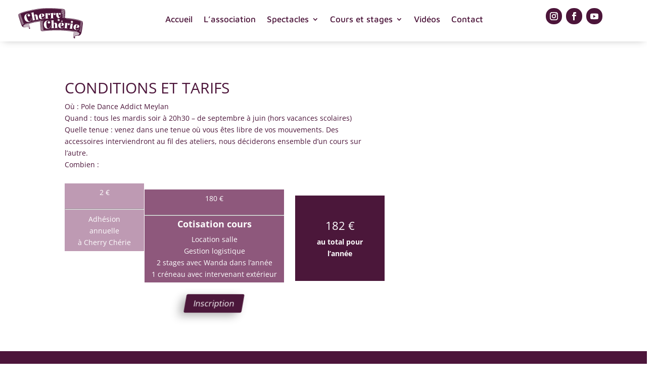

--- FILE ---
content_type: text/html; charset=UTF-8
request_url: https://cherrycherie-burlesque.com/test-tarifs-2/
body_size: 36674
content:
<!DOCTYPE html>
<html lang="fr-FR">
<head>
	<meta charset="UTF-8" />
			
	<meta http-equiv="X-UA-Compatible" content="IE=edge">
	<link rel="pingback" href="https://cherrycherie-burlesque.com/xmlrpc.php" />

		<!--[if lt IE 9]>
	<script src="https://cherrycherie-burlesque.com/wp-content/themes/Divi/js/html5.js" type="text/javascript"></script>
	<![endif]-->

	<script type="text/javascript">
		document.documentElement.className = 'js';
	</script>
	
	<link rel="preconnect" href="https://fonts.gstatic.com" crossorigin /><style id="et-divi-open-sans-inline-css">/* Original: https://fonts.googleapis.com/css?family=Open+Sans:300italic,400italic,600italic,700italic,800italic,400,300,600,700,800&#038;subset=latin,latin-ext&#038;display=swap *//* User Agent: Mozilla/5.0 (Unknown; Linux x86_64) AppleWebKit/538.1 (KHTML, like Gecko) Safari/538.1 Daum/4.1 */@font-face {font-family: 'Open Sans';font-style: italic;font-weight: 300;font-stretch: normal;font-display: swap;src: url(https://fonts.gstatic.com/s/opensans/v44/memQYaGs126MiZpBA-UFUIcVXSCEkx2cmqvXlWq8tWZ0Pw86hd0Rk5hkWV4exQ.ttf) format('truetype');}@font-face {font-family: 'Open Sans';font-style: italic;font-weight: 400;font-stretch: normal;font-display: swap;src: url(https://fonts.gstatic.com/s/opensans/v44/memQYaGs126MiZpBA-UFUIcVXSCEkx2cmqvXlWq8tWZ0Pw86hd0Rk8ZkWV4exQ.ttf) format('truetype');}@font-face {font-family: 'Open Sans';font-style: italic;font-weight: 600;font-stretch: normal;font-display: swap;src: url(https://fonts.gstatic.com/s/opensans/v44/memQYaGs126MiZpBA-UFUIcVXSCEkx2cmqvXlWq8tWZ0Pw86hd0RkxhjWV4exQ.ttf) format('truetype');}@font-face {font-family: 'Open Sans';font-style: italic;font-weight: 700;font-stretch: normal;font-display: swap;src: url(https://fonts.gstatic.com/s/opensans/v44/memQYaGs126MiZpBA-UFUIcVXSCEkx2cmqvXlWq8tWZ0Pw86hd0RkyFjWV4exQ.ttf) format('truetype');}@font-face {font-family: 'Open Sans';font-style: italic;font-weight: 800;font-stretch: normal;font-display: swap;src: url(https://fonts.gstatic.com/s/opensans/v44/memQYaGs126MiZpBA-UFUIcVXSCEkx2cmqvXlWq8tWZ0Pw86hd0Rk0ZjWV4exQ.ttf) format('truetype');}@font-face {font-family: 'Open Sans';font-style: normal;font-weight: 300;font-stretch: normal;font-display: swap;src: url(https://fonts.gstatic.com/s/opensans/v44/memSYaGs126MiZpBA-UvWbX2vVnXBbObj2OVZyOOSr4dVJWUgsiH0B4uaVc.ttf) format('truetype');}@font-face {font-family: 'Open Sans';font-style: normal;font-weight: 400;font-stretch: normal;font-display: swap;src: url(https://fonts.gstatic.com/s/opensans/v44/memSYaGs126MiZpBA-UvWbX2vVnXBbObj2OVZyOOSr4dVJWUgsjZ0B4uaVc.ttf) format('truetype');}@font-face {font-family: 'Open Sans';font-style: normal;font-weight: 600;font-stretch: normal;font-display: swap;src: url(https://fonts.gstatic.com/s/opensans/v44/memSYaGs126MiZpBA-UvWbX2vVnXBbObj2OVZyOOSr4dVJWUgsgH1x4uaVc.ttf) format('truetype');}@font-face {font-family: 'Open Sans';font-style: normal;font-weight: 700;font-stretch: normal;font-display: swap;src: url(https://fonts.gstatic.com/s/opensans/v44/memSYaGs126MiZpBA-UvWbX2vVnXBbObj2OVZyOOSr4dVJWUgsg-1x4uaVc.ttf) format('truetype');}@font-face {font-family: 'Open Sans';font-style: normal;font-weight: 800;font-stretch: normal;font-display: swap;src: url(https://fonts.gstatic.com/s/opensans/v44/memSYaGs126MiZpBA-UvWbX2vVnXBbObj2OVZyOOSr4dVJWUgshZ1x4uaVc.ttf) format('truetype');}/* User Agent: Mozilla/5.0 (Windows NT 6.1; WOW64; rv:27.0) Gecko/20100101 Firefox/27.0 */@font-face {font-family: 'Open Sans';font-style: italic;font-weight: 300;font-stretch: normal;font-display: swap;src: url(https://fonts.gstatic.com/l/font?kit=memQYaGs126MiZpBA-UFUIcVXSCEkx2cmqvXlWq8tWZ0Pw86hd0Rk5hkWV4exg&skey=743457fe2cc29280&v=v44) format('woff');}@font-face {font-family: 'Open Sans';font-style: italic;font-weight: 400;font-stretch: normal;font-display: swap;src: url(https://fonts.gstatic.com/l/font?kit=memQYaGs126MiZpBA-UFUIcVXSCEkx2cmqvXlWq8tWZ0Pw86hd0Rk8ZkWV4exg&skey=743457fe2cc29280&v=v44) format('woff');}@font-face {font-family: 'Open Sans';font-style: italic;font-weight: 600;font-stretch: normal;font-display: swap;src: url(https://fonts.gstatic.com/l/font?kit=memQYaGs126MiZpBA-UFUIcVXSCEkx2cmqvXlWq8tWZ0Pw86hd0RkxhjWV4exg&skey=743457fe2cc29280&v=v44) format('woff');}@font-face {font-family: 'Open Sans';font-style: italic;font-weight: 700;font-stretch: normal;font-display: swap;src: url(https://fonts.gstatic.com/l/font?kit=memQYaGs126MiZpBA-UFUIcVXSCEkx2cmqvXlWq8tWZ0Pw86hd0RkyFjWV4exg&skey=743457fe2cc29280&v=v44) format('woff');}@font-face {font-family: 'Open Sans';font-style: italic;font-weight: 800;font-stretch: normal;font-display: swap;src: url(https://fonts.gstatic.com/l/font?kit=memQYaGs126MiZpBA-UFUIcVXSCEkx2cmqvXlWq8tWZ0Pw86hd0Rk0ZjWV4exg&skey=743457fe2cc29280&v=v44) format('woff');}@font-face {font-family: 'Open Sans';font-style: normal;font-weight: 300;font-stretch: normal;font-display: swap;src: url(https://fonts.gstatic.com/l/font?kit=memSYaGs126MiZpBA-UvWbX2vVnXBbObj2OVZyOOSr4dVJWUgsiH0B4uaVQ&skey=62c1cbfccc78b4b2&v=v44) format('woff');}@font-face {font-family: 'Open Sans';font-style: normal;font-weight: 400;font-stretch: normal;font-display: swap;src: url(https://fonts.gstatic.com/l/font?kit=memSYaGs126MiZpBA-UvWbX2vVnXBbObj2OVZyOOSr4dVJWUgsjZ0B4uaVQ&skey=62c1cbfccc78b4b2&v=v44) format('woff');}@font-face {font-family: 'Open Sans';font-style: normal;font-weight: 600;font-stretch: normal;font-display: swap;src: url(https://fonts.gstatic.com/l/font?kit=memSYaGs126MiZpBA-UvWbX2vVnXBbObj2OVZyOOSr4dVJWUgsgH1x4uaVQ&skey=62c1cbfccc78b4b2&v=v44) format('woff');}@font-face {font-family: 'Open Sans';font-style: normal;font-weight: 700;font-stretch: normal;font-display: swap;src: url(https://fonts.gstatic.com/l/font?kit=memSYaGs126MiZpBA-UvWbX2vVnXBbObj2OVZyOOSr4dVJWUgsg-1x4uaVQ&skey=62c1cbfccc78b4b2&v=v44) format('woff');}@font-face {font-family: 'Open Sans';font-style: normal;font-weight: 800;font-stretch: normal;font-display: swap;src: url(https://fonts.gstatic.com/l/font?kit=memSYaGs126MiZpBA-UvWbX2vVnXBbObj2OVZyOOSr4dVJWUgshZ1x4uaVQ&skey=62c1cbfccc78b4b2&v=v44) format('woff');}/* User Agent: Mozilla/5.0 (Windows NT 6.3; rv:39.0) Gecko/20100101 Firefox/39.0 */@font-face {font-family: 'Open Sans';font-style: italic;font-weight: 300;font-stretch: normal;font-display: swap;src: url(https://fonts.gstatic.com/s/opensans/v44/memQYaGs126MiZpBA-UFUIcVXSCEkx2cmqvXlWq8tWZ0Pw86hd0Rk5hkWV4ewA.woff2) format('woff2');}@font-face {font-family: 'Open Sans';font-style: italic;font-weight: 400;font-stretch: normal;font-display: swap;src: url(https://fonts.gstatic.com/s/opensans/v44/memQYaGs126MiZpBA-UFUIcVXSCEkx2cmqvXlWq8tWZ0Pw86hd0Rk8ZkWV4ewA.woff2) format('woff2');}@font-face {font-family: 'Open Sans';font-style: italic;font-weight: 600;font-stretch: normal;font-display: swap;src: url(https://fonts.gstatic.com/s/opensans/v44/memQYaGs126MiZpBA-UFUIcVXSCEkx2cmqvXlWq8tWZ0Pw86hd0RkxhjWV4ewA.woff2) format('woff2');}@font-face {font-family: 'Open Sans';font-style: italic;font-weight: 700;font-stretch: normal;font-display: swap;src: url(https://fonts.gstatic.com/s/opensans/v44/memQYaGs126MiZpBA-UFUIcVXSCEkx2cmqvXlWq8tWZ0Pw86hd0RkyFjWV4ewA.woff2) format('woff2');}@font-face {font-family: 'Open Sans';font-style: italic;font-weight: 800;font-stretch: normal;font-display: swap;src: url(https://fonts.gstatic.com/s/opensans/v44/memQYaGs126MiZpBA-UFUIcVXSCEkx2cmqvXlWq8tWZ0Pw86hd0Rk0ZjWV4ewA.woff2) format('woff2');}@font-face {font-family: 'Open Sans';font-style: normal;font-weight: 300;font-stretch: normal;font-display: swap;src: url(https://fonts.gstatic.com/s/opensans/v44/memSYaGs126MiZpBA-UvWbX2vVnXBbObj2OVZyOOSr4dVJWUgsiH0B4uaVI.woff2) format('woff2');}@font-face {font-family: 'Open Sans';font-style: normal;font-weight: 400;font-stretch: normal;font-display: swap;src: url(https://fonts.gstatic.com/s/opensans/v44/memSYaGs126MiZpBA-UvWbX2vVnXBbObj2OVZyOOSr4dVJWUgsjZ0B4uaVI.woff2) format('woff2');}@font-face {font-family: 'Open Sans';font-style: normal;font-weight: 600;font-stretch: normal;font-display: swap;src: url(https://fonts.gstatic.com/s/opensans/v44/memSYaGs126MiZpBA-UvWbX2vVnXBbObj2OVZyOOSr4dVJWUgsgH1x4uaVI.woff2) format('woff2');}@font-face {font-family: 'Open Sans';font-style: normal;font-weight: 700;font-stretch: normal;font-display: swap;src: url(https://fonts.gstatic.com/s/opensans/v44/memSYaGs126MiZpBA-UvWbX2vVnXBbObj2OVZyOOSr4dVJWUgsg-1x4uaVI.woff2) format('woff2');}@font-face {font-family: 'Open Sans';font-style: normal;font-weight: 800;font-stretch: normal;font-display: swap;src: url(https://fonts.gstatic.com/s/opensans/v44/memSYaGs126MiZpBA-UvWbX2vVnXBbObj2OVZyOOSr4dVJWUgshZ1x4uaVI.woff2) format('woff2');}</style><style id="et-builder-googlefonts-cached-inline">/* Original: https://fonts.googleapis.com/css?family=Maven+Pro:regular,500,600,700,800,900|Lato:100,100italic,300,300italic,regular,italic,700,700italic,900,900italic&#038;subset=latin,latin-ext&#038;display=swap *//* User Agent: Mozilla/5.0 (Unknown; Linux x86_64) AppleWebKit/538.1 (KHTML, like Gecko) Safari/538.1 Daum/4.1 */@font-face {font-family: 'Lato';font-style: italic;font-weight: 100;font-display: swap;src: url(https://fonts.gstatic.com/s/lato/v25/S6u-w4BMUTPHjxsIPx-mPCc.ttf) format('truetype');}@font-face {font-family: 'Lato';font-style: italic;font-weight: 300;font-display: swap;src: url(https://fonts.gstatic.com/s/lato/v25/S6u_w4BMUTPHjxsI9w2_FQfo.ttf) format('truetype');}@font-face {font-family: 'Lato';font-style: italic;font-weight: 400;font-display: swap;src: url(https://fonts.gstatic.com/s/lato/v25/S6u8w4BMUTPHjxsAUi-v.ttf) format('truetype');}@font-face {font-family: 'Lato';font-style: italic;font-weight: 700;font-display: swap;src: url(https://fonts.gstatic.com/s/lato/v25/S6u_w4BMUTPHjxsI5wq_FQfo.ttf) format('truetype');}@font-face {font-family: 'Lato';font-style: italic;font-weight: 900;font-display: swap;src: url(https://fonts.gstatic.com/s/lato/v25/S6u_w4BMUTPHjxsI3wi_FQfo.ttf) format('truetype');}@font-face {font-family: 'Lato';font-style: normal;font-weight: 100;font-display: swap;src: url(https://fonts.gstatic.com/s/lato/v25/S6u8w4BMUTPHh30AUi-v.ttf) format('truetype');}@font-face {font-family: 'Lato';font-style: normal;font-weight: 300;font-display: swap;src: url(https://fonts.gstatic.com/s/lato/v25/S6u9w4BMUTPHh7USSwaPHA.ttf) format('truetype');}@font-face {font-family: 'Lato';font-style: normal;font-weight: 400;font-display: swap;src: url(https://fonts.gstatic.com/s/lato/v25/S6uyw4BMUTPHjxAwWw.ttf) format('truetype');}@font-face {font-family: 'Lato';font-style: normal;font-weight: 700;font-display: swap;src: url(https://fonts.gstatic.com/s/lato/v25/S6u9w4BMUTPHh6UVSwaPHA.ttf) format('truetype');}@font-face {font-family: 'Lato';font-style: normal;font-weight: 900;font-display: swap;src: url(https://fonts.gstatic.com/s/lato/v25/S6u9w4BMUTPHh50XSwaPHA.ttf) format('truetype');}@font-face {font-family: 'Maven Pro';font-style: normal;font-weight: 400;font-display: swap;src: url(https://fonts.gstatic.com/s/mavenpro/v40/7Auup_AqnyWWAxW2Wk3swUz56MS91Eww8SX21nmjpw.ttf) format('truetype');}@font-face {font-family: 'Maven Pro';font-style: normal;font-weight: 500;font-display: swap;src: url(https://fonts.gstatic.com/s/mavenpro/v40/7Auup_AqnyWWAxW2Wk3swUz56MS91Eww8Rf21nmjpw.ttf) format('truetype');}@font-face {font-family: 'Maven Pro';font-style: normal;font-weight: 600;font-display: swap;src: url(https://fonts.gstatic.com/s/mavenpro/v40/7Auup_AqnyWWAxW2Wk3swUz56MS91Eww8fvx1nmjpw.ttf) format('truetype');}@font-face {font-family: 'Maven Pro';font-style: normal;font-weight: 700;font-display: swap;src: url(https://fonts.gstatic.com/s/mavenpro/v40/7Auup_AqnyWWAxW2Wk3swUz56MS91Eww8cLx1nmjpw.ttf) format('truetype');}@font-face {font-family: 'Maven Pro';font-style: normal;font-weight: 800;font-display: swap;src: url(https://fonts.gstatic.com/s/mavenpro/v40/7Auup_AqnyWWAxW2Wk3swUz56MS91Eww8aXx1nmjpw.ttf) format('truetype');}@font-face {font-family: 'Maven Pro';font-style: normal;font-weight: 900;font-display: swap;src: url(https://fonts.gstatic.com/s/mavenpro/v40/7Auup_AqnyWWAxW2Wk3swUz56MS91Eww8Yzx1nmjpw.ttf) format('truetype');}/* User Agent: Mozilla/5.0 (Windows NT 6.1; WOW64; rv:27.0) Gecko/20100101 Firefox/27.0 */@font-face {font-family: 'Lato';font-style: italic;font-weight: 100;font-display: swap;src: url(https://fonts.gstatic.com/l/font?kit=S6u-w4BMUTPHjxsIPx-mPCQ&skey=3404b88e33a27f67&v=v25) format('woff');}@font-face {font-family: 'Lato';font-style: italic;font-weight: 300;font-display: swap;src: url(https://fonts.gstatic.com/l/font?kit=S6u_w4BMUTPHjxsI9w2_FQfr&skey=8107d606b7e3d38e&v=v25) format('woff');}@font-face {font-family: 'Lato';font-style: italic;font-weight: 400;font-display: swap;src: url(https://fonts.gstatic.com/l/font?kit=S6u8w4BMUTPHjxsAUi-s&skey=51512958f8cff7a8&v=v25) format('woff');}@font-face {font-family: 'Lato';font-style: italic;font-weight: 700;font-display: swap;src: url(https://fonts.gstatic.com/l/font?kit=S6u_w4BMUTPHjxsI5wq_FQfr&skey=5334e9c0b67702e2&v=v25) format('woff');}@font-face {font-family: 'Lato';font-style: italic;font-weight: 900;font-display: swap;src: url(https://fonts.gstatic.com/l/font?kit=S6u_w4BMUTPHjxsI3wi_FQfr&skey=4066143815f8bfc2&v=v25) format('woff');}@font-face {font-family: 'Lato';font-style: normal;font-weight: 100;font-display: swap;src: url(https://fonts.gstatic.com/l/font?kit=S6u8w4BMUTPHh30AUi-s&skey=cfa1ba7b04a1ba34&v=v25) format('woff');}@font-face {font-family: 'Lato';font-style: normal;font-weight: 300;font-display: swap;src: url(https://fonts.gstatic.com/l/font?kit=S6u9w4BMUTPHh7USSwaPHw&skey=91f32e07d083dd3a&v=v25) format('woff');}@font-face {font-family: 'Lato';font-style: normal;font-weight: 400;font-display: swap;src: url(https://fonts.gstatic.com/l/font?kit=S6uyw4BMUTPHjxAwWA&skey=2d58b92a99e1c086&v=v25) format('woff');}@font-face {font-family: 'Lato';font-style: normal;font-weight: 700;font-display: swap;src: url(https://fonts.gstatic.com/l/font?kit=S6u9w4BMUTPHh6UVSwaPHw&skey=3480a19627739c0d&v=v25) format('woff');}@font-face {font-family: 'Lato';font-style: normal;font-weight: 900;font-display: swap;src: url(https://fonts.gstatic.com/l/font?kit=S6u9w4BMUTPHh50XSwaPHw&skey=d01acf708cb3b73b&v=v25) format('woff');}@font-face {font-family: 'Maven Pro';font-style: normal;font-weight: 400;font-display: swap;src: url(https://fonts.gstatic.com/l/font?kit=7Auup_AqnyWWAxW2Wk3swUz56MS91Eww8SX21nmjpA&skey=f795ffecfc1ee92e&v=v40) format('woff');}@font-face {font-family: 'Maven Pro';font-style: normal;font-weight: 500;font-display: swap;src: url(https://fonts.gstatic.com/l/font?kit=7Auup_AqnyWWAxW2Wk3swUz56MS91Eww8Rf21nmjpA&skey=f795ffecfc1ee92e&v=v40) format('woff');}@font-face {font-family: 'Maven Pro';font-style: normal;font-weight: 600;font-display: swap;src: url(https://fonts.gstatic.com/l/font?kit=7Auup_AqnyWWAxW2Wk3swUz56MS91Eww8fvx1nmjpA&skey=f795ffecfc1ee92e&v=v40) format('woff');}@font-face {font-family: 'Maven Pro';font-style: normal;font-weight: 700;font-display: swap;src: url(https://fonts.gstatic.com/l/font?kit=7Auup_AqnyWWAxW2Wk3swUz56MS91Eww8cLx1nmjpA&skey=f795ffecfc1ee92e&v=v40) format('woff');}@font-face {font-family: 'Maven Pro';font-style: normal;font-weight: 800;font-display: swap;src: url(https://fonts.gstatic.com/l/font?kit=7Auup_AqnyWWAxW2Wk3swUz56MS91Eww8aXx1nmjpA&skey=f795ffecfc1ee92e&v=v40) format('woff');}@font-face {font-family: 'Maven Pro';font-style: normal;font-weight: 900;font-display: swap;src: url(https://fonts.gstatic.com/l/font?kit=7Auup_AqnyWWAxW2Wk3swUz56MS91Eww8Yzx1nmjpA&skey=f795ffecfc1ee92e&v=v40) format('woff');}/* User Agent: Mozilla/5.0 (Windows NT 6.3; rv:39.0) Gecko/20100101 Firefox/39.0 */@font-face {font-family: 'Lato';font-style: italic;font-weight: 100;font-display: swap;src: url(https://fonts.gstatic.com/s/lato/v25/S6u-w4BMUTPHjxsIPx-mPCI.woff2) format('woff2');}@font-face {font-family: 'Lato';font-style: italic;font-weight: 300;font-display: swap;src: url(https://fonts.gstatic.com/s/lato/v25/S6u_w4BMUTPHjxsI9w2_FQft.woff2) format('woff2');}@font-face {font-family: 'Lato';font-style: italic;font-weight: 400;font-display: swap;src: url(https://fonts.gstatic.com/s/lato/v25/S6u8w4BMUTPHjxsAUi-q.woff2) format('woff2');}@font-face {font-family: 'Lato';font-style: italic;font-weight: 700;font-display: swap;src: url(https://fonts.gstatic.com/s/lato/v25/S6u_w4BMUTPHjxsI5wq_FQft.woff2) format('woff2');}@font-face {font-family: 'Lato';font-style: italic;font-weight: 900;font-display: swap;src: url(https://fonts.gstatic.com/s/lato/v25/S6u_w4BMUTPHjxsI3wi_FQft.woff2) format('woff2');}@font-face {font-family: 'Lato';font-style: normal;font-weight: 100;font-display: swap;src: url(https://fonts.gstatic.com/s/lato/v25/S6u8w4BMUTPHh30AUi-q.woff2) format('woff2');}@font-face {font-family: 'Lato';font-style: normal;font-weight: 300;font-display: swap;src: url(https://fonts.gstatic.com/s/lato/v25/S6u9w4BMUTPHh7USSwaPGQ.woff2) format('woff2');}@font-face {font-family: 'Lato';font-style: normal;font-weight: 400;font-display: swap;src: url(https://fonts.gstatic.com/s/lato/v25/S6uyw4BMUTPHjxAwXg.woff2) format('woff2');}@font-face {font-family: 'Lato';font-style: normal;font-weight: 700;font-display: swap;src: url(https://fonts.gstatic.com/s/lato/v25/S6u9w4BMUTPHh6UVSwaPGQ.woff2) format('woff2');}@font-face {font-family: 'Lato';font-style: normal;font-weight: 900;font-display: swap;src: url(https://fonts.gstatic.com/s/lato/v25/S6u9w4BMUTPHh50XSwaPGQ.woff2) format('woff2');}@font-face {font-family: 'Maven Pro';font-style: normal;font-weight: 400;font-display: swap;src: url(https://fonts.gstatic.com/s/mavenpro/v40/7Auup_AqnyWWAxW2Wk3swUz56MS91Eww8SX21nmjog.woff2) format('woff2');}@font-face {font-family: 'Maven Pro';font-style: normal;font-weight: 500;font-display: swap;src: url(https://fonts.gstatic.com/s/mavenpro/v40/7Auup_AqnyWWAxW2Wk3swUz56MS91Eww8Rf21nmjog.woff2) format('woff2');}@font-face {font-family: 'Maven Pro';font-style: normal;font-weight: 600;font-display: swap;src: url(https://fonts.gstatic.com/s/mavenpro/v40/7Auup_AqnyWWAxW2Wk3swUz56MS91Eww8fvx1nmjog.woff2) format('woff2');}@font-face {font-family: 'Maven Pro';font-style: normal;font-weight: 700;font-display: swap;src: url(https://fonts.gstatic.com/s/mavenpro/v40/7Auup_AqnyWWAxW2Wk3swUz56MS91Eww8cLx1nmjog.woff2) format('woff2');}@font-face {font-family: 'Maven Pro';font-style: normal;font-weight: 800;font-display: swap;src: url(https://fonts.gstatic.com/s/mavenpro/v40/7Auup_AqnyWWAxW2Wk3swUz56MS91Eww8aXx1nmjog.woff2) format('woff2');}@font-face {font-family: 'Maven Pro';font-style: normal;font-weight: 900;font-display: swap;src: url(https://fonts.gstatic.com/s/mavenpro/v40/7Auup_AqnyWWAxW2Wk3swUz56MS91Eww8Yzx1nmjog.woff2) format('woff2');}</style><meta name='robots' content='index, follow, max-image-preview:large, max-snippet:-1, max-video-preview:-1' />
<script type="text/javascript">
			let jqueryParams=[],jQuery=function(r){return jqueryParams=[...jqueryParams,r],jQuery},$=function(r){return jqueryParams=[...jqueryParams,r],$};window.jQuery=jQuery,window.$=jQuery;let customHeadScripts=!1;jQuery.fn=jQuery.prototype={},$.fn=jQuery.prototype={},jQuery.noConflict=function(r){if(window.jQuery)return jQuery=window.jQuery,$=window.jQuery,customHeadScripts=!0,jQuery.noConflict},jQuery.ready=function(r){jqueryParams=[...jqueryParams,r]},$.ready=function(r){jqueryParams=[...jqueryParams,r]},jQuery.load=function(r){jqueryParams=[...jqueryParams,r]},$.load=function(r){jqueryParams=[...jqueryParams,r]},jQuery.fn.ready=function(r){jqueryParams=[...jqueryParams,r]},$.fn.ready=function(r){jqueryParams=[...jqueryParams,r]};</script>
	<!-- This site is optimized with the Yoast SEO plugin v19.12 - https://yoast.com/wordpress/plugins/seo/ -->
	<title>test-tarifs - Cherry chérie</title>
	<link rel="canonical" href="https://cherrycherie-burlesque.com/test-tarifs-2/" />
	<meta property="og:locale" content="fr_FR" />
	<meta property="og:type" content="article" />
	<meta property="og:title" content="test-tarifs - Cherry chérie" />
	<meta property="og:url" content="https://cherrycherie-burlesque.com/test-tarifs-2/" />
	<meta property="og:site_name" content="Cherry chérie" />
	<meta property="article:modified_time" content="2022-01-28T15:58:26+00:00" />
	<meta name="twitter:card" content="summary_large_image" />
	<meta name="twitter:label1" content="Durée de lecture estimée" />
	<meta name="twitter:data1" content="2 minutes" />
	<script type="application/ld+json" class="yoast-schema-graph">{"@context":"https://schema.org","@graph":[{"@type":"WebPage","@id":"https://cherrycherie-burlesque.com/test-tarifs-2/","url":"https://cherrycherie-burlesque.com/test-tarifs-2/","name":"test-tarifs - Cherry chérie","isPartOf":{"@id":"https://cherrycherie-burlesque.com/#website"},"datePublished":"2022-01-28T15:45:33+00:00","dateModified":"2022-01-28T15:58:26+00:00","breadcrumb":{"@id":"https://cherrycherie-burlesque.com/test-tarifs-2/#breadcrumb"},"inLanguage":"fr-FR","potentialAction":[{"@type":"ReadAction","target":["https://cherrycherie-burlesque.com/test-tarifs-2/"]}]},{"@type":"BreadcrumbList","@id":"https://cherrycherie-burlesque.com/test-tarifs-2/#breadcrumb","itemListElement":[{"@type":"ListItem","position":1,"name":"Accueil","item":"https://cherrycherie-burlesque.com/"},{"@type":"ListItem","position":2,"name":"test-tarifs"}]},{"@type":"WebSite","@id":"https://cherrycherie-burlesque.com/#website","url":"https://cherrycherie-burlesque.com/","name":"Cherry chérie","description":"L&#039;effeuillage au cœur des Alpes","potentialAction":[{"@type":"SearchAction","target":{"@type":"EntryPoint","urlTemplate":"https://cherrycherie-burlesque.com/?s={search_term_string}"},"query-input":"required name=search_term_string"}],"inLanguage":"fr-FR"}]}</script>
	<!-- / Yoast SEO plugin. -->


<link rel="alternate" type="application/rss+xml" title="Cherry chérie &raquo; Flux" href="https://cherrycherie-burlesque.com/feed/" />
<link rel="alternate" type="application/rss+xml" title="Cherry chérie &raquo; Flux des commentaires" href="https://cherrycherie-burlesque.com/comments/feed/" />
<meta content="cherry v.1.0.0" name="generator"/><link rel='stylesheet' id='sbi_styles-css' href='https://cherrycherie-burlesque.com/wp-content/plugins/instagram-feed/css/sbi-styles.min.css?ver=6.1.5' type='text/css' media='all' />
<style id='wp-block-library-theme-inline-css' type='text/css'>
.wp-block-audio figcaption{color:#555;font-size:13px;text-align:center}.is-dark-theme .wp-block-audio figcaption{color:hsla(0,0%,100%,.65)}.wp-block-audio{margin:0 0 1em}.wp-block-code{border:1px solid #ccc;border-radius:4px;font-family:Menlo,Consolas,monaco,monospace;padding:.8em 1em}.wp-block-embed figcaption{color:#555;font-size:13px;text-align:center}.is-dark-theme .wp-block-embed figcaption{color:hsla(0,0%,100%,.65)}.wp-block-embed{margin:0 0 1em}.blocks-gallery-caption{color:#555;font-size:13px;text-align:center}.is-dark-theme .blocks-gallery-caption{color:hsla(0,0%,100%,.65)}.wp-block-image figcaption{color:#555;font-size:13px;text-align:center}.is-dark-theme .wp-block-image figcaption{color:hsla(0,0%,100%,.65)}.wp-block-image{margin:0 0 1em}.wp-block-pullquote{border-top:4px solid;border-bottom:4px solid;margin-bottom:1.75em;color:currentColor}.wp-block-pullquote__citation,.wp-block-pullquote cite,.wp-block-pullquote footer{color:currentColor;text-transform:uppercase;font-size:.8125em;font-style:normal}.wp-block-quote{border-left:.25em solid;margin:0 0 1.75em;padding-left:1em}.wp-block-quote cite,.wp-block-quote footer{color:currentColor;font-size:.8125em;position:relative;font-style:normal}.wp-block-quote.has-text-align-right{border-left:none;border-right:.25em solid;padding-left:0;padding-right:1em}.wp-block-quote.has-text-align-center{border:none;padding-left:0}.wp-block-quote.is-large,.wp-block-quote.is-style-large,.wp-block-quote.is-style-plain{border:none}.wp-block-search .wp-block-search__label{font-weight:700}.wp-block-search__button{border:1px solid #ccc;padding:.375em .625em}:where(.wp-block-group.has-background){padding:1.25em 2.375em}.wp-block-separator.has-css-opacity{opacity:.4}.wp-block-separator{border:none;border-bottom:2px solid;margin-left:auto;margin-right:auto}.wp-block-separator.has-alpha-channel-opacity{opacity:1}.wp-block-separator:not(.is-style-wide):not(.is-style-dots){width:100px}.wp-block-separator.has-background:not(.is-style-dots){border-bottom:none;height:1px}.wp-block-separator.has-background:not(.is-style-wide):not(.is-style-dots){height:2px}.wp-block-table{margin:"0 0 1em 0"}.wp-block-table thead{border-bottom:3px solid}.wp-block-table tfoot{border-top:3px solid}.wp-block-table td,.wp-block-table th{word-break:normal}.wp-block-table figcaption{color:#555;font-size:13px;text-align:center}.is-dark-theme .wp-block-table figcaption{color:hsla(0,0%,100%,.65)}.wp-block-video figcaption{color:#555;font-size:13px;text-align:center}.is-dark-theme .wp-block-video figcaption{color:hsla(0,0%,100%,.65)}.wp-block-video{margin:0 0 1em}.wp-block-template-part.has-background{padding:1.25em 2.375em;margin-top:0;margin-bottom:0}
</style>
<style id='global-styles-inline-css' type='text/css'>
body{--wp--preset--color--black: #000000;--wp--preset--color--cyan-bluish-gray: #abb8c3;--wp--preset--color--white: #ffffff;--wp--preset--color--pale-pink: #f78da7;--wp--preset--color--vivid-red: #cf2e2e;--wp--preset--color--luminous-vivid-orange: #ff6900;--wp--preset--color--luminous-vivid-amber: #fcb900;--wp--preset--color--light-green-cyan: #7bdcb5;--wp--preset--color--vivid-green-cyan: #00d084;--wp--preset--color--pale-cyan-blue: #8ed1fc;--wp--preset--color--vivid-cyan-blue: #0693e3;--wp--preset--color--vivid-purple: #9b51e0;--wp--preset--gradient--vivid-cyan-blue-to-vivid-purple: linear-gradient(135deg,rgba(6,147,227,1) 0%,rgb(155,81,224) 100%);--wp--preset--gradient--light-green-cyan-to-vivid-green-cyan: linear-gradient(135deg,rgb(122,220,180) 0%,rgb(0,208,130) 100%);--wp--preset--gradient--luminous-vivid-amber-to-luminous-vivid-orange: linear-gradient(135deg,rgba(252,185,0,1) 0%,rgba(255,105,0,1) 100%);--wp--preset--gradient--luminous-vivid-orange-to-vivid-red: linear-gradient(135deg,rgba(255,105,0,1) 0%,rgb(207,46,46) 100%);--wp--preset--gradient--very-light-gray-to-cyan-bluish-gray: linear-gradient(135deg,rgb(238,238,238) 0%,rgb(169,184,195) 100%);--wp--preset--gradient--cool-to-warm-spectrum: linear-gradient(135deg,rgb(74,234,220) 0%,rgb(151,120,209) 20%,rgb(207,42,186) 40%,rgb(238,44,130) 60%,rgb(251,105,98) 80%,rgb(254,248,76) 100%);--wp--preset--gradient--blush-light-purple: linear-gradient(135deg,rgb(255,206,236) 0%,rgb(152,150,240) 100%);--wp--preset--gradient--blush-bordeaux: linear-gradient(135deg,rgb(254,205,165) 0%,rgb(254,45,45) 50%,rgb(107,0,62) 100%);--wp--preset--gradient--luminous-dusk: linear-gradient(135deg,rgb(255,203,112) 0%,rgb(199,81,192) 50%,rgb(65,88,208) 100%);--wp--preset--gradient--pale-ocean: linear-gradient(135deg,rgb(255,245,203) 0%,rgb(182,227,212) 50%,rgb(51,167,181) 100%);--wp--preset--gradient--electric-grass: linear-gradient(135deg,rgb(202,248,128) 0%,rgb(113,206,126) 100%);--wp--preset--gradient--midnight: linear-gradient(135deg,rgb(2,3,129) 0%,rgb(40,116,252) 100%);--wp--preset--duotone--dark-grayscale: url('#wp-duotone-dark-grayscale');--wp--preset--duotone--grayscale: url('#wp-duotone-grayscale');--wp--preset--duotone--purple-yellow: url('#wp-duotone-purple-yellow');--wp--preset--duotone--blue-red: url('#wp-duotone-blue-red');--wp--preset--duotone--midnight: url('#wp-duotone-midnight');--wp--preset--duotone--magenta-yellow: url('#wp-duotone-magenta-yellow');--wp--preset--duotone--purple-green: url('#wp-duotone-purple-green');--wp--preset--duotone--blue-orange: url('#wp-duotone-blue-orange');--wp--preset--font-size--small: 13px;--wp--preset--font-size--medium: 20px;--wp--preset--font-size--large: 36px;--wp--preset--font-size--x-large: 42px;--wp--preset--spacing--20: 0.44rem;--wp--preset--spacing--30: 0.67rem;--wp--preset--spacing--40: 1rem;--wp--preset--spacing--50: 1.5rem;--wp--preset--spacing--60: 2.25rem;--wp--preset--spacing--70: 3.38rem;--wp--preset--spacing--80: 5.06rem;}body { margin: 0;--wp--style--global--content-size: 823px;--wp--style--global--wide-size: 1080px; }.wp-site-blocks > .alignleft { float: left; margin-right: 2em; }.wp-site-blocks > .alignright { float: right; margin-left: 2em; }.wp-site-blocks > .aligncenter { justify-content: center; margin-left: auto; margin-right: auto; }:where(.is-layout-flex){gap: 0.5em;}body .is-layout-flow > .alignleft{float: left;margin-inline-start: 0;margin-inline-end: 2em;}body .is-layout-flow > .alignright{float: right;margin-inline-start: 2em;margin-inline-end: 0;}body .is-layout-flow > .aligncenter{margin-left: auto !important;margin-right: auto !important;}body .is-layout-constrained > .alignleft{float: left;margin-inline-start: 0;margin-inline-end: 2em;}body .is-layout-constrained > .alignright{float: right;margin-inline-start: 2em;margin-inline-end: 0;}body .is-layout-constrained > .aligncenter{margin-left: auto !important;margin-right: auto !important;}body .is-layout-constrained > :where(:not(.alignleft):not(.alignright):not(.alignfull)){max-width: var(--wp--style--global--content-size);margin-left: auto !important;margin-right: auto !important;}body .is-layout-constrained > .alignwide{max-width: var(--wp--style--global--wide-size);}body .is-layout-flex{display: flex;}body .is-layout-flex{flex-wrap: wrap;align-items: center;}body .is-layout-flex > *{margin: 0;}body{padding-top: 0px;padding-right: 0px;padding-bottom: 0px;padding-left: 0px;}a:where(:not(.wp-element-button)){text-decoration: underline;}.wp-element-button, .wp-block-button__link{background-color: #32373c;border-width: 0;color: #fff;font-family: inherit;font-size: inherit;line-height: inherit;padding: calc(0.667em + 2px) calc(1.333em + 2px);text-decoration: none;}.has-black-color{color: var(--wp--preset--color--black) !important;}.has-cyan-bluish-gray-color{color: var(--wp--preset--color--cyan-bluish-gray) !important;}.has-white-color{color: var(--wp--preset--color--white) !important;}.has-pale-pink-color{color: var(--wp--preset--color--pale-pink) !important;}.has-vivid-red-color{color: var(--wp--preset--color--vivid-red) !important;}.has-luminous-vivid-orange-color{color: var(--wp--preset--color--luminous-vivid-orange) !important;}.has-luminous-vivid-amber-color{color: var(--wp--preset--color--luminous-vivid-amber) !important;}.has-light-green-cyan-color{color: var(--wp--preset--color--light-green-cyan) !important;}.has-vivid-green-cyan-color{color: var(--wp--preset--color--vivid-green-cyan) !important;}.has-pale-cyan-blue-color{color: var(--wp--preset--color--pale-cyan-blue) !important;}.has-vivid-cyan-blue-color{color: var(--wp--preset--color--vivid-cyan-blue) !important;}.has-vivid-purple-color{color: var(--wp--preset--color--vivid-purple) !important;}.has-black-background-color{background-color: var(--wp--preset--color--black) !important;}.has-cyan-bluish-gray-background-color{background-color: var(--wp--preset--color--cyan-bluish-gray) !important;}.has-white-background-color{background-color: var(--wp--preset--color--white) !important;}.has-pale-pink-background-color{background-color: var(--wp--preset--color--pale-pink) !important;}.has-vivid-red-background-color{background-color: var(--wp--preset--color--vivid-red) !important;}.has-luminous-vivid-orange-background-color{background-color: var(--wp--preset--color--luminous-vivid-orange) !important;}.has-luminous-vivid-amber-background-color{background-color: var(--wp--preset--color--luminous-vivid-amber) !important;}.has-light-green-cyan-background-color{background-color: var(--wp--preset--color--light-green-cyan) !important;}.has-vivid-green-cyan-background-color{background-color: var(--wp--preset--color--vivid-green-cyan) !important;}.has-pale-cyan-blue-background-color{background-color: var(--wp--preset--color--pale-cyan-blue) !important;}.has-vivid-cyan-blue-background-color{background-color: var(--wp--preset--color--vivid-cyan-blue) !important;}.has-vivid-purple-background-color{background-color: var(--wp--preset--color--vivid-purple) !important;}.has-black-border-color{border-color: var(--wp--preset--color--black) !important;}.has-cyan-bluish-gray-border-color{border-color: var(--wp--preset--color--cyan-bluish-gray) !important;}.has-white-border-color{border-color: var(--wp--preset--color--white) !important;}.has-pale-pink-border-color{border-color: var(--wp--preset--color--pale-pink) !important;}.has-vivid-red-border-color{border-color: var(--wp--preset--color--vivid-red) !important;}.has-luminous-vivid-orange-border-color{border-color: var(--wp--preset--color--luminous-vivid-orange) !important;}.has-luminous-vivid-amber-border-color{border-color: var(--wp--preset--color--luminous-vivid-amber) !important;}.has-light-green-cyan-border-color{border-color: var(--wp--preset--color--light-green-cyan) !important;}.has-vivid-green-cyan-border-color{border-color: var(--wp--preset--color--vivid-green-cyan) !important;}.has-pale-cyan-blue-border-color{border-color: var(--wp--preset--color--pale-cyan-blue) !important;}.has-vivid-cyan-blue-border-color{border-color: var(--wp--preset--color--vivid-cyan-blue) !important;}.has-vivid-purple-border-color{border-color: var(--wp--preset--color--vivid-purple) !important;}.has-vivid-cyan-blue-to-vivid-purple-gradient-background{background: var(--wp--preset--gradient--vivid-cyan-blue-to-vivid-purple) !important;}.has-light-green-cyan-to-vivid-green-cyan-gradient-background{background: var(--wp--preset--gradient--light-green-cyan-to-vivid-green-cyan) !important;}.has-luminous-vivid-amber-to-luminous-vivid-orange-gradient-background{background: var(--wp--preset--gradient--luminous-vivid-amber-to-luminous-vivid-orange) !important;}.has-luminous-vivid-orange-to-vivid-red-gradient-background{background: var(--wp--preset--gradient--luminous-vivid-orange-to-vivid-red) !important;}.has-very-light-gray-to-cyan-bluish-gray-gradient-background{background: var(--wp--preset--gradient--very-light-gray-to-cyan-bluish-gray) !important;}.has-cool-to-warm-spectrum-gradient-background{background: var(--wp--preset--gradient--cool-to-warm-spectrum) !important;}.has-blush-light-purple-gradient-background{background: var(--wp--preset--gradient--blush-light-purple) !important;}.has-blush-bordeaux-gradient-background{background: var(--wp--preset--gradient--blush-bordeaux) !important;}.has-luminous-dusk-gradient-background{background: var(--wp--preset--gradient--luminous-dusk) !important;}.has-pale-ocean-gradient-background{background: var(--wp--preset--gradient--pale-ocean) !important;}.has-electric-grass-gradient-background{background: var(--wp--preset--gradient--electric-grass) !important;}.has-midnight-gradient-background{background: var(--wp--preset--gradient--midnight) !important;}.has-small-font-size{font-size: var(--wp--preset--font-size--small) !important;}.has-medium-font-size{font-size: var(--wp--preset--font-size--medium) !important;}.has-large-font-size{font-size: var(--wp--preset--font-size--large) !important;}.has-x-large-font-size{font-size: var(--wp--preset--font-size--x-large) !important;}
.wp-block-navigation a:where(:not(.wp-element-button)){color: inherit;}
:where(.wp-block-columns.is-layout-flex){gap: 2em;}
.wp-block-pullquote{font-size: 1.5em;line-height: 1.6;}
</style>
<link rel='stylesheet' id='wdc-module-core-css' href='https://cherrycherie-burlesque.com/wp-content/plugins/wow-divi-carousel/assets/css/module-core.css?ver=6.1.9' type='text/css' media='all' />
<link rel='stylesheet' id='wdc-slick-css' href='https://cherrycherie-burlesque.com/wp-content/plugins/wow-divi-carousel/assets/vendor/slick/slick.css?ver=1.4.9' type='text/css' media='all' />
<style id='divi-style-parent-inline-inline-css' type='text/css'>
/*!
Theme Name: Divi
Theme URI: http://www.elegantthemes.com/gallery/divi/
Version: 4.19.4
Description: Smart. Flexible. Beautiful. Divi is the most powerful theme in our collection.
Author: Elegant Themes
Author URI: http://www.elegantthemes.com
License: GNU General Public License v2
License URI: http://www.gnu.org/licenses/gpl-2.0.html
*/

a,abbr,acronym,address,applet,b,big,blockquote,body,center,cite,code,dd,del,dfn,div,dl,dt,em,fieldset,font,form,h1,h2,h3,h4,h5,h6,html,i,iframe,img,ins,kbd,label,legend,li,object,ol,p,pre,q,s,samp,small,span,strike,strong,sub,sup,tt,u,ul,var{margin:0;padding:0;border:0;outline:0;font-size:100%;-ms-text-size-adjust:100%;-webkit-text-size-adjust:100%;vertical-align:baseline;background:transparent}body{line-height:1}ol,ul{list-style:none}blockquote,q{quotes:none}blockquote:after,blockquote:before,q:after,q:before{content:"";content:none}blockquote{margin:20px 0 30px;border-left:5px solid;padding-left:20px}:focus{outline:0}del{text-decoration:line-through}pre{overflow:auto;padding:10px}figure{margin:0}table{border-collapse:collapse;border-spacing:0}article,aside,footer,header,hgroup,nav,section{display:block}body{font-family:Open Sans,Arial,sans-serif;font-size:14px;color:#666;background-color:#fff;line-height:1.7em;font-weight:500;-webkit-font-smoothing:antialiased;-moz-osx-font-smoothing:grayscale}body.page-template-page-template-blank-php #page-container{padding-top:0!important}body.et_cover_background{background-size:cover!important;background-position:top!important;background-repeat:no-repeat!important;background-attachment:fixed}a{color:#2ea3f2}a,a:hover{text-decoration:none}p{padding-bottom:1em}p:not(.has-background):last-of-type{padding-bottom:0}p.et_normal_padding{padding-bottom:1em}strong{font-weight:700}cite,em,i{font-style:italic}code,pre{font-family:Courier New,monospace;margin-bottom:10px}ins{text-decoration:none}sub,sup{height:0;line-height:1;position:relative;vertical-align:baseline}sup{bottom:.8em}sub{top:.3em}dl{margin:0 0 1.5em}dl dt{font-weight:700}dd{margin-left:1.5em}blockquote p{padding-bottom:0}embed,iframe,object,video{max-width:100%}h1,h2,h3,h4,h5,h6{color:#333;padding-bottom:10px;line-height:1em;font-weight:500}h1 a,h2 a,h3 a,h4 a,h5 a,h6 a{color:inherit}h1{font-size:30px}h2{font-size:26px}h3{font-size:22px}h4{font-size:18px}h5{font-size:16px}h6{font-size:14px}input{-webkit-appearance:none}input[type=checkbox]{-webkit-appearance:checkbox}input[type=radio]{-webkit-appearance:radio}input.text,input.title,input[type=email],input[type=password],input[type=tel],input[type=text],select,textarea{background-color:#fff;border:1px solid #bbb;padding:2px;color:#4e4e4e}input.text:focus,input.title:focus,input[type=text]:focus,select:focus,textarea:focus{border-color:#2d3940;color:#3e3e3e}input.text,input.title,input[type=text],select,textarea{margin:0}textarea{padding:4px}button,input,select,textarea{font-family:inherit}img{max-width:100%;height:auto}.clear{clear:both}br.clear{margin:0;padding:0}.pagination{clear:both}#et_search_icon:hover,.et-social-icon a:hover,.et_password_protected_form .et_submit_button,.form-submit .et_pb_buttontton.alt.disabled,.nav-single a,.posted_in a{color:#2ea3f2}.et-search-form,blockquote{border-color:#2ea3f2}#main-content{background-color:#fff}.container{width:80%;max-width:1080px;margin:auto;position:relative}body:not(.et-tb) #main-content .container,body:not(.et-tb-has-header) #main-content .container{padding-top:58px}.et_full_width_page #main-content .container:before{display:none}.main_title{margin-bottom:20px}.et_password_protected_form .et_submit_button:hover,.form-submit .et_pb_button:hover{background:rgba(0,0,0,.05)}.et_button_icon_visible .et_pb_button{padding-right:2em;padding-left:.7em}.et_button_icon_visible .et_pb_button:after{opacity:1;margin-left:0}.et_button_left .et_pb_button:hover:after{left:.15em}.et_button_left .et_pb_button:after{margin-left:0;left:1em}.et_button_icon_visible.et_button_left .et_pb_button,.et_button_left .et_pb_button:hover,.et_button_left .et_pb_module .et_pb_button:hover{padding-left:2em;padding-right:.7em}.et_button_icon_visible.et_button_left .et_pb_button:after,.et_button_left .et_pb_button:hover:after{left:.15em}.et_password_protected_form .et_submit_button:hover,.form-submit .et_pb_button:hover{padding:.3em 1em}.et_button_no_icon .et_pb_button:after{display:none}.et_button_no_icon.et_button_icon_visible.et_button_left .et_pb_button,.et_button_no_icon.et_button_left .et_pb_button:hover,.et_button_no_icon .et_pb_button,.et_button_no_icon .et_pb_button:hover{padding:.3em 1em!important}.et_button_custom_icon .et_pb_button:after{line-height:1.7em}.et_button_custom_icon.et_button_icon_visible .et_pb_button:after,.et_button_custom_icon .et_pb_button:hover:after{margin-left:.3em}#left-area .post_format-post-format-gallery .wp-block-gallery:first-of-type{padding:0;margin-bottom:-16px}.entry-content table:not(.variations){border:1px solid #eee;margin:0 0 15px;text-align:left;width:100%}.entry-content thead th,.entry-content tr th{color:#555;font-weight:700;padding:9px 24px}.entry-content tr td{border-top:1px solid #eee;padding:6px 24px}#left-area ul,.entry-content ul,.et-l--body ul,.et-l--footer ul,.et-l--header ul{list-style-type:disc;padding:0 0 23px 1em;line-height:26px}#left-area ol,.entry-content ol,.et-l--body ol,.et-l--footer ol,.et-l--header ol{list-style-type:decimal;list-style-position:inside;padding:0 0 23px;line-height:26px}#left-area ul li ul,.entry-content ul li ol{padding:2px 0 2px 20px}#left-area ol li ul,.entry-content ol li ol,.et-l--body ol li ol,.et-l--footer ol li ol,.et-l--header ol li ol{padding:2px 0 2px 35px}#left-area ul.wp-block-gallery{display:-webkit-box;display:-ms-flexbox;display:flex;-ms-flex-wrap:wrap;flex-wrap:wrap;list-style-type:none;padding:0}#left-area ul.products{padding:0!important;line-height:1.7!important;list-style:none!important}.gallery-item a{display:block}.gallery-caption,.gallery-item a{width:90%}#wpadminbar{z-index:100001}#left-area .post-meta{font-size:14px;padding-bottom:15px}#left-area .post-meta a{text-decoration:none;color:#666}#left-area .et_featured_image{padding-bottom:7px}.single .post{padding-bottom:25px}body.single .et_audio_content{margin-bottom:-6px}.nav-single a{text-decoration:none;color:#2ea3f2;font-size:14px;font-weight:400}.nav-previous{float:left}.nav-next{float:right}.et_password_protected_form p input{background-color:#eee;border:none!important;width:100%!important;border-radius:0!important;font-size:14px;color:#999!important;padding:16px!important;-webkit-box-sizing:border-box;box-sizing:border-box}.et_password_protected_form label{display:none}.et_password_protected_form .et_submit_button{font-family:inherit;display:block;float:right;margin:8px auto 0;cursor:pointer}.post-password-required p.nocomments.container{max-width:100%}.post-password-required p.nocomments.container:before{display:none}.aligncenter,div.post .new-post .aligncenter{display:block;margin-left:auto;margin-right:auto}.wp-caption{border:1px solid #ddd;text-align:center;background-color:#f3f3f3;margin-bottom:10px;max-width:96%;padding:8px}.wp-caption.alignleft{margin:0 30px 20px 0}.wp-caption.alignright{margin:0 0 20px 30px}.wp-caption img{margin:0;padding:0;border:0}.wp-caption p.wp-caption-text{font-size:12px;padding:0 4px 5px;margin:0}.alignright{float:right}.alignleft{float:left}img.alignleft{display:inline;float:left;margin-right:15px}img.alignright{display:inline;float:right;margin-left:15px}.page.et_pb_pagebuilder_layout #main-content{background-color:transparent}body #main-content .et_builder_inner_content>h1,body #main-content .et_builder_inner_content>h2,body #main-content .et_builder_inner_content>h3,body #main-content .et_builder_inner_content>h4,body #main-content .et_builder_inner_content>h5,body #main-content .et_builder_inner_content>h6{line-height:1.4em}body #main-content .et_builder_inner_content>p{line-height:1.7em}.wp-block-pullquote{margin:20px 0 30px}.wp-block-pullquote.has-background blockquote{border-left:none}.wp-block-group.has-background{padding:1.5em 1.5em .5em}@media (min-width:981px){#left-area{width:79.125%;padding-bottom:23px}#main-content .container:before{content:"";position:absolute;top:0;height:100%;width:1px;background-color:#e2e2e2}.et_full_width_page #left-area,.et_no_sidebar #left-area{float:none;width:100%!important}.et_full_width_page #left-area{padding-bottom:0}.et_no_sidebar #main-content .container:before{display:none}}@media (max-width:980px){#page-container{padding-top:80px}.et-tb #page-container,.et-tb-has-header #page-container{padding-top:0!important}#left-area,#sidebar{width:100%!important}#main-content .container:before{display:none!important}.et_full_width_page .et_gallery_item:nth-child(4n+1){clear:none}}@media print{#page-container{padding-top:0!important}}#wp-admin-bar-et-use-visual-builder a:before{font-family:ETmodules!important;content:"\e625";font-size:30px!important;width:28px;margin-top:-3px;color:#974df3!important}#wp-admin-bar-et-use-visual-builder:hover a:before{color:#fff!important}#wp-admin-bar-et-use-visual-builder:hover a,#wp-admin-bar-et-use-visual-builder a:hover{transition:background-color .5s ease;-webkit-transition:background-color .5s ease;-moz-transition:background-color .5s ease;background-color:#7e3bd0!important;color:#fff!important}* html .clearfix,:first-child+html .clearfix{zoom:1}.iphone .et_pb_section_video_bg video::-webkit-media-controls-start-playback-button{display:none!important;-webkit-appearance:none}.et_mobile_device .et_pb_section_parallax .et_pb_parallax_css{background-attachment:scroll}.et-social-facebook a.icon:before{content:"\e093"}.et-social-twitter a.icon:before{content:"\e094"}.et-social-google-plus a.icon:before{content:"\e096"}.et-social-instagram a.icon:before{content:"\e09a"}.et-social-rss a.icon:before{content:"\e09e"}.ai1ec-single-event:after{content:" ";display:table;clear:both}.evcal_event_details .evcal_evdata_cell .eventon_details_shading_bot.eventon_details_shading_bot{z-index:3}.wp-block-divi-layout{margin-bottom:1em}*{-webkit-box-sizing:border-box;box-sizing:border-box}#et-info-email:before,#et-info-phone:before,#et_search_icon:before,.comment-reply-link:after,.et-cart-info span:before,.et-pb-arrow-next:before,.et-pb-arrow-prev:before,.et-social-icon a:before,.et_audio_container .mejs-playpause-button button:before,.et_audio_container .mejs-volume-button button:before,.et_overlay:before,.et_password_protected_form .et_submit_button:after,.et_pb_button:after,.et_pb_contact_reset:after,.et_pb_contact_submit:after,.et_pb_font_icon:before,.et_pb_newsletter_button:after,.et_pb_pricing_table_button:after,.et_pb_promo_button:after,.et_pb_testimonial:before,.et_pb_toggle_title:before,.form-submit .et_pb_button:after,.mobile_menu_bar:before,a.et_pb_more_button:after{font-family:ETmodules!important;speak:none;font-style:normal;font-weight:400;-webkit-font-feature-settings:normal;font-feature-settings:normal;font-variant:normal;text-transform:none;line-height:1;-webkit-font-smoothing:antialiased;-moz-osx-font-smoothing:grayscale;text-shadow:0 0;direction:ltr}.et-pb-icon,.et_pb_custom_button_icon.et_pb_button:after,.et_pb_login .et_pb_custom_button_icon.et_pb_button:after,.et_pb_woo_custom_button_icon .button.et_pb_custom_button_icon.et_pb_button:after,.et_pb_woo_custom_button_icon .button.et_pb_custom_button_icon.et_pb_button:hover:after{content:attr(data-icon)}.et-pb-icon{font-family:ETmodules;speak:none;font-weight:400;-webkit-font-feature-settings:normal;font-feature-settings:normal;font-variant:normal;text-transform:none;line-height:1;-webkit-font-smoothing:antialiased;font-size:96px;font-style:normal;display:inline-block;-webkit-box-sizing:border-box;box-sizing:border-box;direction:ltr}#et-ajax-saving{display:none;-webkit-transition:background .3s,-webkit-box-shadow .3s;transition:background .3s,-webkit-box-shadow .3s;transition:background .3s,box-shadow .3s;transition:background .3s,box-shadow .3s,-webkit-box-shadow .3s;-webkit-box-shadow:rgba(0,139,219,.247059) 0 0 60px;box-shadow:0 0 60px rgba(0,139,219,.247059);position:fixed;top:50%;left:50%;width:50px;height:50px;background:#fff;border-radius:50px;margin:-25px 0 0 -25px;z-index:999999;text-align:center}#et-ajax-saving img{margin:9px}.et-safe-mode-indicator,.et-safe-mode-indicator:focus,.et-safe-mode-indicator:hover{-webkit-box-shadow:0 5px 10px rgba(41,196,169,.15);box-shadow:0 5px 10px rgba(41,196,169,.15);background:#29c4a9;color:#fff;font-size:14px;font-weight:600;padding:12px;line-height:16px;border-radius:3px;position:fixed;bottom:30px;right:30px;z-index:999999;text-decoration:none;font-family:Open Sans,sans-serif;-webkit-font-smoothing:antialiased;-moz-osx-font-smoothing:grayscale}.et_pb_button{font-size:20px;font-weight:500;padding:.3em 1em;line-height:1.7em!important;background-color:transparent;background-size:cover;background-position:50%;background-repeat:no-repeat;border:2px solid;border-radius:3px;-webkit-transition-duration:.2s;transition-duration:.2s;-webkit-transition-property:all!important;transition-property:all!important}.et_pb_button,.et_pb_button_inner{position:relative}.et_pb_button:hover,.et_pb_module .et_pb_button:hover{border:2px solid transparent;padding:.3em 2em .3em .7em}.et_pb_button:hover{background-color:hsla(0,0%,100%,.2)}.et_pb_bg_layout_light.et_pb_button:hover,.et_pb_bg_layout_light .et_pb_button:hover{background-color:rgba(0,0,0,.05)}.et_pb_button:after,.et_pb_button:before{font-size:32px;line-height:1em;content:"\35";opacity:0;position:absolute;margin-left:-1em;-webkit-transition:all .2s;transition:all .2s;text-transform:none;-webkit-font-feature-settings:"kern" off;font-feature-settings:"kern" off;font-variant:none;font-style:normal;font-weight:400;text-shadow:none}.et_pb_button.et_hover_enabled:hover:after,.et_pb_button.et_pb_hovered:hover:after{-webkit-transition:none!important;transition:none!important}.et_pb_button:before{display:none}.et_pb_button:hover:after{opacity:1;margin-left:0}.et_pb_column_1_3 h1,.et_pb_column_1_4 h1,.et_pb_column_1_5 h1,.et_pb_column_1_6 h1,.et_pb_column_2_5 h1{font-size:26px}.et_pb_column_1_3 h2,.et_pb_column_1_4 h2,.et_pb_column_1_5 h2,.et_pb_column_1_6 h2,.et_pb_column_2_5 h2{font-size:23px}.et_pb_column_1_3 h3,.et_pb_column_1_4 h3,.et_pb_column_1_5 h3,.et_pb_column_1_6 h3,.et_pb_column_2_5 h3{font-size:20px}.et_pb_column_1_3 h4,.et_pb_column_1_4 h4,.et_pb_column_1_5 h4,.et_pb_column_1_6 h4,.et_pb_column_2_5 h4{font-size:18px}.et_pb_column_1_3 h5,.et_pb_column_1_4 h5,.et_pb_column_1_5 h5,.et_pb_column_1_6 h5,.et_pb_column_2_5 h5{font-size:16px}.et_pb_column_1_3 h6,.et_pb_column_1_4 h6,.et_pb_column_1_5 h6,.et_pb_column_1_6 h6,.et_pb_column_2_5 h6{font-size:15px}.et_pb_bg_layout_dark,.et_pb_bg_layout_dark h1,.et_pb_bg_layout_dark h2,.et_pb_bg_layout_dark h3,.et_pb_bg_layout_dark h4,.et_pb_bg_layout_dark h5,.et_pb_bg_layout_dark h6{color:#fff!important}.et_pb_module.et_pb_text_align_left{text-align:left}.et_pb_module.et_pb_text_align_center{text-align:center}.et_pb_module.et_pb_text_align_right{text-align:right}.et_pb_module.et_pb_text_align_justified{text-align:justify}.clearfix:after{visibility:hidden;display:block;font-size:0;content:" ";clear:both;height:0}.et_pb_bg_layout_light .et_pb_more_button{color:#2ea3f2}.et_builder_inner_content{position:relative;z-index:1}header .et_builder_inner_content{z-index:2}.et_pb_css_mix_blend_mode_passthrough{mix-blend-mode:unset!important}.et_pb_image_container{margin:-20px -20px 29px}.et_pb_module_inner{position:relative}.et_hover_enabled_preview{z-index:2}.et_hover_enabled:hover{position:relative;z-index:2}.et_pb_all_tabs,.et_pb_module,.et_pb_posts_nav a,.et_pb_tab,.et_pb_with_background{position:relative;background-size:cover;background-position:50%;background-repeat:no-repeat}.et_pb_background_mask,.et_pb_background_pattern{bottom:0;left:0;position:absolute;right:0;top:0}.et_pb_background_mask{background-size:calc(100% + 2px) calc(100% + 2px);background-repeat:no-repeat;background-position:50%;overflow:hidden}.et_pb_background_pattern{background-position:0 0;background-repeat:repeat}.et_pb_with_border{position:relative;border:0 solid #333}.post-password-required .et_pb_row{padding:0;width:100%}.post-password-required .et_password_protected_form{min-height:0}body.et_pb_pagebuilder_layout.et_pb_show_title .post-password-required .et_password_protected_form h1,body:not(.et_pb_pagebuilder_layout) .post-password-required .et_password_protected_form h1{display:none}.et_pb_no_bg{padding:0!important}.et_overlay.et_pb_inline_icon:before,.et_pb_inline_icon:before{content:attr(data-icon)}.et_pb_more_button{color:inherit;text-shadow:none;text-decoration:none;display:inline-block;margin-top:20px}.et_parallax_bg_wrap{overflow:hidden;position:absolute;top:0;right:0;bottom:0;left:0}.et_parallax_bg{background-repeat:no-repeat;background-position:top;background-size:cover;position:absolute;bottom:0;left:0;width:100%;height:100%;display:block}.et_parallax_bg.et_parallax_bg__hover,.et_parallax_bg.et_parallax_bg_phone,.et_parallax_bg.et_parallax_bg_tablet,.et_parallax_gradient.et_parallax_gradient__hover,.et_parallax_gradient.et_parallax_gradient_phone,.et_parallax_gradient.et_parallax_gradient_tablet,.et_pb_section_parallax_hover:hover .et_parallax_bg:not(.et_parallax_bg__hover),.et_pb_section_parallax_hover:hover .et_parallax_gradient:not(.et_parallax_gradient__hover){display:none}.et_pb_section_parallax_hover:hover .et_parallax_bg.et_parallax_bg__hover,.et_pb_section_parallax_hover:hover .et_parallax_gradient.et_parallax_gradient__hover{display:block}.et_parallax_gradient{bottom:0;display:block;left:0;position:absolute;right:0;top:0}.et_pb_module.et_pb_section_parallax,.et_pb_posts_nav a.et_pb_section_parallax,.et_pb_tab.et_pb_section_parallax{position:relative}.et_pb_section_parallax .et_pb_parallax_css,.et_pb_slides .et_parallax_bg.et_pb_parallax_css{background-attachment:fixed}body.et-bfb .et_pb_section_parallax .et_pb_parallax_css,body.et-bfb .et_pb_slides .et_parallax_bg.et_pb_parallax_css{background-attachment:scroll;bottom:auto}.et_pb_section_parallax.et_pb_column .et_pb_module,.et_pb_section_parallax.et_pb_row .et_pb_column,.et_pb_section_parallax.et_pb_row .et_pb_module{z-index:9;position:relative}.et_pb_more_button:hover:after{opacity:1;margin-left:0}.et_pb_preload .et_pb_section_video_bg,.et_pb_preload>div{visibility:hidden}.et_pb_preload,.et_pb_section.et_pb_section_video.et_pb_preload{position:relative;background:#464646!important}.et_pb_preload:before{content:"";position:absolute;top:50%;left:50%;background:url(https://cherrycherie-burlesque.com/wp-content/themes/Divi/includes/builder/styles/images/preloader.gif) no-repeat;border-radius:32px;width:32px;height:32px;margin:-16px 0 0 -16px}.box-shadow-overlay{position:absolute;top:0;left:0;width:100%;height:100%;z-index:10;pointer-events:none}.et_pb_section>.box-shadow-overlay~.et_pb_row{z-index:11}body.safari .section_has_divider{will-change:transform}.et_pb_row>.box-shadow-overlay{z-index:8}.has-box-shadow-overlay{position:relative}.et_clickable{cursor:pointer}.screen-reader-text{border:0;clip:rect(1px,1px,1px,1px);-webkit-clip-path:inset(50%);clip-path:inset(50%);height:1px;margin:-1px;overflow:hidden;padding:0;position:absolute!important;width:1px;word-wrap:normal!important}.et_multi_view_hidden,.et_multi_view_hidden_image{display:none!important}@keyframes multi-view-image-fade{0%{opacity:0}10%{opacity:.1}20%{opacity:.2}30%{opacity:.3}40%{opacity:.4}50%{opacity:.5}60%{opacity:.6}70%{opacity:.7}80%{opacity:.8}90%{opacity:.9}to{opacity:1}}.et_multi_view_image__loading{visibility:hidden}.et_multi_view_image__loaded{-webkit-animation:multi-view-image-fade .5s;animation:multi-view-image-fade .5s}#et-pb-motion-effects-offset-tracker{visibility:hidden!important;opacity:0;position:absolute;top:0;left:0}.et-pb-before-scroll-animation{opacity:0}header.et-l.et-l--header:after{clear:both;display:block;content:""}.et_pb_module{-webkit-animation-timing-function:linear;animation-timing-function:linear;-webkit-animation-duration:.2s;animation-duration:.2s}@-webkit-keyframes fadeBottom{0%{opacity:0;-webkit-transform:translateY(10%);transform:translateY(10%)}to{opacity:1;-webkit-transform:translateY(0);transform:translateY(0)}}@keyframes fadeBottom{0%{opacity:0;-webkit-transform:translateY(10%);transform:translateY(10%)}to{opacity:1;-webkit-transform:translateY(0);transform:translateY(0)}}@-webkit-keyframes fadeLeft{0%{opacity:0;-webkit-transform:translateX(-10%);transform:translateX(-10%)}to{opacity:1;-webkit-transform:translateX(0);transform:translateX(0)}}@keyframes fadeLeft{0%{opacity:0;-webkit-transform:translateX(-10%);transform:translateX(-10%)}to{opacity:1;-webkit-transform:translateX(0);transform:translateX(0)}}@-webkit-keyframes fadeRight{0%{opacity:0;-webkit-transform:translateX(10%);transform:translateX(10%)}to{opacity:1;-webkit-transform:translateX(0);transform:translateX(0)}}@keyframes fadeRight{0%{opacity:0;-webkit-transform:translateX(10%);transform:translateX(10%)}to{opacity:1;-webkit-transform:translateX(0);transform:translateX(0)}}@-webkit-keyframes fadeTop{0%{opacity:0;-webkit-transform:translateY(-10%);transform:translateY(-10%)}to{opacity:1;-webkit-transform:translateX(0);transform:translateX(0)}}@keyframes fadeTop{0%{opacity:0;-webkit-transform:translateY(-10%);transform:translateY(-10%)}to{opacity:1;-webkit-transform:translateX(0);transform:translateX(0)}}@-webkit-keyframes fadeIn{0%{opacity:0}to{opacity:1}}@keyframes fadeIn{0%{opacity:0}to{opacity:1}}.et-waypoint:not(.et_pb_counters){opacity:0}@media (min-width:981px){.et_pb_section.et_section_specialty div.et_pb_row .et_pb_column .et_pb_column .et_pb_module.et-last-child,.et_pb_section.et_section_specialty div.et_pb_row .et_pb_column .et_pb_column .et_pb_module:last-child,.et_pb_section.et_section_specialty div.et_pb_row .et_pb_column .et_pb_row_inner .et_pb_column .et_pb_module.et-last-child,.et_pb_section.et_section_specialty div.et_pb_row .et_pb_column .et_pb_row_inner .et_pb_column .et_pb_module:last-child,.et_pb_section div.et_pb_row .et_pb_column .et_pb_module.et-last-child,.et_pb_section div.et_pb_row .et_pb_column .et_pb_module:last-child{margin-bottom:0}}@media (max-width:980px){.et_overlay.et_pb_inline_icon_tablet:before,.et_pb_inline_icon_tablet:before{content:attr(data-icon-tablet)}.et_parallax_bg.et_parallax_bg_tablet_exist,.et_parallax_gradient.et_parallax_gradient_tablet_exist{display:none}.et_parallax_bg.et_parallax_bg_tablet,.et_parallax_gradient.et_parallax_gradient_tablet{display:block}.et_pb_column .et_pb_module{margin-bottom:30px}.et_pb_row .et_pb_column .et_pb_module.et-last-child,.et_pb_row .et_pb_column .et_pb_module:last-child,.et_section_specialty .et_pb_row .et_pb_column .et_pb_module.et-last-child,.et_section_specialty .et_pb_row .et_pb_column .et_pb_module:last-child{margin-bottom:0}.et_pb_more_button{display:inline-block!important}.et_pb_bg_layout_light_tablet.et_pb_button,.et_pb_bg_layout_light_tablet.et_pb_module.et_pb_button,.et_pb_bg_layout_light_tablet .et_pb_more_button{color:#2ea3f2}.et_pb_bg_layout_light_tablet .et_pb_forgot_password a{color:#666}.et_pb_bg_layout_light_tablet h1,.et_pb_bg_layout_light_tablet h2,.et_pb_bg_layout_light_tablet h3,.et_pb_bg_layout_light_tablet h4,.et_pb_bg_layout_light_tablet h5,.et_pb_bg_layout_light_tablet h6{color:#333!important}.et_pb_module .et_pb_bg_layout_light_tablet.et_pb_button{color:#2ea3f2!important}.et_pb_bg_layout_light_tablet{color:#666!important}.et_pb_bg_layout_dark_tablet,.et_pb_bg_layout_dark_tablet h1,.et_pb_bg_layout_dark_tablet h2,.et_pb_bg_layout_dark_tablet h3,.et_pb_bg_layout_dark_tablet h4,.et_pb_bg_layout_dark_tablet h5,.et_pb_bg_layout_dark_tablet h6{color:#fff!important}.et_pb_bg_layout_dark_tablet.et_pb_button,.et_pb_bg_layout_dark_tablet.et_pb_module.et_pb_button,.et_pb_bg_layout_dark_tablet .et_pb_more_button{color:inherit}.et_pb_bg_layout_dark_tablet .et_pb_forgot_password a{color:#fff}.et_pb_module.et_pb_text_align_left-tablet{text-align:left}.et_pb_module.et_pb_text_align_center-tablet{text-align:center}.et_pb_module.et_pb_text_align_right-tablet{text-align:right}.et_pb_module.et_pb_text_align_justified-tablet{text-align:justify}}@media (max-width:767px){.et_pb_more_button{display:inline-block!important}.et_overlay.et_pb_inline_icon_phone:before,.et_pb_inline_icon_phone:before{content:attr(data-icon-phone)}.et_parallax_bg.et_parallax_bg_phone_exist,.et_parallax_gradient.et_parallax_gradient_phone_exist{display:none}.et_parallax_bg.et_parallax_bg_phone,.et_parallax_gradient.et_parallax_gradient_phone{display:block}.et-hide-mobile{display:none!important}.et_pb_bg_layout_light_phone.et_pb_button,.et_pb_bg_layout_light_phone.et_pb_module.et_pb_button,.et_pb_bg_layout_light_phone .et_pb_more_button{color:#2ea3f2}.et_pb_bg_layout_light_phone .et_pb_forgot_password a{color:#666}.et_pb_bg_layout_light_phone h1,.et_pb_bg_layout_light_phone h2,.et_pb_bg_layout_light_phone h3,.et_pb_bg_layout_light_phone h4,.et_pb_bg_layout_light_phone h5,.et_pb_bg_layout_light_phone h6{color:#333!important}.et_pb_module .et_pb_bg_layout_light_phone.et_pb_button{color:#2ea3f2!important}.et_pb_bg_layout_light_phone{color:#666!important}.et_pb_bg_layout_dark_phone,.et_pb_bg_layout_dark_phone h1,.et_pb_bg_layout_dark_phone h2,.et_pb_bg_layout_dark_phone h3,.et_pb_bg_layout_dark_phone h4,.et_pb_bg_layout_dark_phone h5,.et_pb_bg_layout_dark_phone h6{color:#fff!important}.et_pb_bg_layout_dark_phone.et_pb_button,.et_pb_bg_layout_dark_phone.et_pb_module.et_pb_button,.et_pb_bg_layout_dark_phone .et_pb_more_button{color:inherit}.et_pb_module .et_pb_bg_layout_dark_phone.et_pb_button{color:#fff!important}.et_pb_bg_layout_dark_phone .et_pb_forgot_password a{color:#fff}.et_pb_module.et_pb_text_align_left-phone{text-align:left}.et_pb_module.et_pb_text_align_center-phone{text-align:center}.et_pb_module.et_pb_text_align_right-phone{text-align:right}.et_pb_module.et_pb_text_align_justified-phone{text-align:justify}}@media (max-width:479px){a.et_pb_more_button{display:block}}@media (min-width:768px) and (max-width:980px){[data-et-multi-view-load-tablet-hidden=true]:not(.et_multi_view_swapped){display:none!important}}@media (max-width:767px){[data-et-multi-view-load-phone-hidden=true]:not(.et_multi_view_swapped){display:none!important}}.et_pb_menu.et_pb_menu--style-inline_centered_logo .et_pb_menu__menu nav ul{-webkit-box-pack:center;-ms-flex-pack:center;justify-content:center}@-webkit-keyframes multi-view-image-fade{0%{-webkit-transform:scale(1);transform:scale(1);opacity:1}50%{-webkit-transform:scale(1.01);transform:scale(1.01);opacity:1}to{-webkit-transform:scale(1);transform:scale(1);opacity:1}}
</style>
<style id='divi-dynamic-critical-inline-css' type='text/css'>
@font-face{font-family:ETmodules;font-display:block;src:url(//cherrycherie-burlesque.com/wp-content/themes/Divi/core/admin/fonts/modules/all/modules.eot);src:url(//cherrycherie-burlesque.com/wp-content/themes/Divi/core/admin/fonts/modules/all/modules.eot?#iefix) format("embedded-opentype"),url(//cherrycherie-burlesque.com/wp-content/themes/Divi/core/admin/fonts/modules/all/modules.ttf) format("truetype"),url(//cherrycherie-burlesque.com/wp-content/themes/Divi/core/admin/fonts/modules/all/modules.woff) format("woff"),url(//cherrycherie-burlesque.com/wp-content/themes/Divi/core/admin/fonts/modules/all/modules.svg#ETmodules) format("svg");font-weight:400;font-style:normal}
@media (min-width:981px){.et_pb_gutters3 .et_pb_column,.et_pb_gutters3.et_pb_row .et_pb_column{margin-right:5.5%}.et_pb_gutters3 .et_pb_column_4_4,.et_pb_gutters3.et_pb_row .et_pb_column_4_4{width:100%}.et_pb_gutters3 .et_pb_column_4_4 .et_pb_module,.et_pb_gutters3.et_pb_row .et_pb_column_4_4 .et_pb_module{margin-bottom:2.75%}.et_pb_gutters3 .et_pb_column_3_4,.et_pb_gutters3.et_pb_row .et_pb_column_3_4{width:73.625%}.et_pb_gutters3 .et_pb_column_3_4 .et_pb_module,.et_pb_gutters3.et_pb_row .et_pb_column_3_4 .et_pb_module{margin-bottom:3.735%}.et_pb_gutters3 .et_pb_column_2_3,.et_pb_gutters3.et_pb_row .et_pb_column_2_3{width:64.833%}.et_pb_gutters3 .et_pb_column_2_3 .et_pb_module,.et_pb_gutters3.et_pb_row .et_pb_column_2_3 .et_pb_module{margin-bottom:4.242%}.et_pb_gutters3 .et_pb_column_3_5,.et_pb_gutters3.et_pb_row .et_pb_column_3_5{width:57.8%}.et_pb_gutters3 .et_pb_column_3_5 .et_pb_module,.et_pb_gutters3.et_pb_row .et_pb_column_3_5 .et_pb_module{margin-bottom:4.758%}.et_pb_gutters3 .et_pb_column_1_2,.et_pb_gutters3.et_pb_row .et_pb_column_1_2{width:47.25%}.et_pb_gutters3 .et_pb_column_1_2 .et_pb_module,.et_pb_gutters3.et_pb_row .et_pb_column_1_2 .et_pb_module{margin-bottom:5.82%}.et_pb_gutters3 .et_pb_column_2_5,.et_pb_gutters3.et_pb_row .et_pb_column_2_5{width:36.7%}.et_pb_gutters3 .et_pb_column_2_5 .et_pb_module,.et_pb_gutters3.et_pb_row .et_pb_column_2_5 .et_pb_module{margin-bottom:7.493%}.et_pb_gutters3 .et_pb_column_1_3,.et_pb_gutters3.et_pb_row .et_pb_column_1_3{width:29.6667%}.et_pb_gutters3 .et_pb_column_1_3 .et_pb_module,.et_pb_gutters3.et_pb_row .et_pb_column_1_3 .et_pb_module{margin-bottom:9.27%}.et_pb_gutters3 .et_pb_column_1_4,.et_pb_gutters3.et_pb_row .et_pb_column_1_4{width:20.875%}.et_pb_gutters3 .et_pb_column_1_4 .et_pb_module,.et_pb_gutters3.et_pb_row .et_pb_column_1_4 .et_pb_module{margin-bottom:13.174%}.et_pb_gutters3 .et_pb_column_1_5,.et_pb_gutters3.et_pb_row .et_pb_column_1_5{width:15.6%}.et_pb_gutters3 .et_pb_column_1_5 .et_pb_module,.et_pb_gutters3.et_pb_row .et_pb_column_1_5 .et_pb_module{margin-bottom:17.628%}.et_pb_gutters3 .et_pb_column_1_6,.et_pb_gutters3.et_pb_row .et_pb_column_1_6{width:12.0833%}.et_pb_gutters3 .et_pb_column_1_6 .et_pb_module,.et_pb_gutters3.et_pb_row .et_pb_column_1_6 .et_pb_module{margin-bottom:22.759%}.et_pb_gutters3 .et_full_width_page.woocommerce-page ul.products li.product{width:20.875%;margin-right:5.5%;margin-bottom:5.5%}.et_pb_gutters3.et_left_sidebar.woocommerce-page #main-content ul.products li.product,.et_pb_gutters3.et_right_sidebar.woocommerce-page #main-content ul.products li.product{width:28.353%;margin-right:7.47%}.et_pb_gutters3.et_left_sidebar.woocommerce-page #main-content ul.products.columns-1 li.product,.et_pb_gutters3.et_right_sidebar.woocommerce-page #main-content ul.products.columns-1 li.product{width:100%;margin-right:0}.et_pb_gutters3.et_left_sidebar.woocommerce-page #main-content ul.products.columns-2 li.product,.et_pb_gutters3.et_right_sidebar.woocommerce-page #main-content ul.products.columns-2 li.product{width:48%;margin-right:4%}.et_pb_gutters3.et_left_sidebar.woocommerce-page #main-content ul.products.columns-2 li:nth-child(2n+2),.et_pb_gutters3.et_right_sidebar.woocommerce-page #main-content ul.products.columns-2 li:nth-child(2n+2){margin-right:0}.et_pb_gutters3.et_left_sidebar.woocommerce-page #main-content ul.products.columns-2 li:nth-child(3n+1),.et_pb_gutters3.et_right_sidebar.woocommerce-page #main-content ul.products.columns-2 li:nth-child(3n+1){clear:none}}
.et_parallax_bg.et_parallax_bg__sticky,.et_pb_sticky.et_pb_section_parallax_sticky .et_parallax_bg:not(.et_parallax_bg__sticky),.et_pb_sticky .et_pb_section_parallax_sticky .et_parallax_bg:not(.et_parallax_bg__sticky){display:none}.et_pb_sticky.et_pb_section_parallax_sticky .et_parallax_bg.et_parallax_bg__sticky,.et_pb_sticky .et_pb_section_parallax_sticky .et_parallax_bg.et_parallax_bg__sticky{display:block}.et_builder_inner_content.has_et_pb_sticky{z-index:inherit}.et-db #et-boc .et-l #et-fb-app .et_pb_column.has_et_pb_sticky,.et_pb_column.has_et_pb_sticky{z-index:20}.et-l--header .et-db #et-boc .et-l #et-fb-app .et_pb_column.has_et_pb_sticky,.et-l--header .et_pb_column.has_et_pb_sticky{z-index:30}.et-l--footer .et-db #et-boc .et-l #et-fb-app .et_pb_column.has_et_pb_sticky,.et-l--footer .et_pb_column.has_et_pb_sticky{z-index:10}.et_pb_sticky_placeholder{opacity:0!important}.et_pb_sticky .et_overlay.et_pb_inline_icon_sticky:before,.et_pb_sticky .et_pb_inline_icon_sticky:before{content:attr(data-icon-sticky)!important}body .et-script-temporary-measurement{opacity:0}
.et_pb_widget{float:left;max-width:100%;word-wrap:break-word}.et_pb_widget a{text-decoration:none;color:#666}.et_pb_widget li a:hover{color:#82c0c7}.et_pb_widget ol li,.et_pb_widget ul li{margin-bottom:.5em}.et_pb_widget ol li ol li,.et_pb_widget ul li ul li{margin-left:15px}.et_pb_widget select{width:100%;height:28px;padding:0 5px}.et_pb_widget_area .et_pb_widget a{color:inherit}.et_pb_bg_layout_light .et_pb_widget li a{color:#666}.et_pb_bg_layout_dark .et_pb_widget li a{color:inherit}
.widget_search .screen-reader-text,.et_pb_widget .wp-block-search__label{display:none}.widget_search input#s,.widget_search input#searchsubmit,.et_pb_widget .wp-block-search__input,.et_pb_widget .wp-block-search__button{padding:.7em;height:40px !important;margin:0;font-size:14px;line-height:normal !important;border:1px solid #ddd;color:#666}.widget_search #s,.et_pb_widget .wp-block-search__input{width:100%;border-radius:3px}.widget_search #searchform,.et_pb_widget .wp-block-search{position:relative}.widget_search #searchsubmit,.et_pb_widget .wp-block-search__button{background-color:#ddd;-webkit-border-top-right-radius:3px;-webkit-border-bottom-right-radius:3px;-moz-border-radius-topright:3px;-moz-border-radius-bottomright:3px;border-top-right-radius:3px;border-bottom-right-radius:3px;position:absolute;right:0;top:0}#searchsubmit,.et_pb_widget .wp-block-search__button{cursor:pointer}
.et_pb_section{position:relative;background-color:#fff;background-position:50%;background-size:100%;background-size:cover}.et_pb_section--absolute,.et_pb_section--fixed{width:100%}.et_pb_section.et_section_transparent{background-color:transparent}.et_pb_fullwidth_section{padding:0}.et_pb_fullwidth_section>.et_pb_module:not(.et_pb_post_content):not(.et_pb_fullwidth_post_content) .et_pb_row{padding:0!important}.et_pb_inner_shadow{-webkit-box-shadow:inset 0 0 7px rgba(0,0,0,.07);box-shadow:inset 0 0 7px rgba(0,0,0,.07)}.et_pb_bottom_inside_divider,.et_pb_top_inside_divider{display:block;background-repeat-y:no-repeat;height:100%;position:absolute;pointer-events:none;width:100%;left:0;right:0}.et_pb_bottom_inside_divider.et-no-transition,.et_pb_top_inside_divider.et-no-transition{-webkit-transition:none!important;transition:none!important}.et-fb .section_has_divider.et_fb_element_controls_visible--child>.et_pb_bottom_inside_divider,.et-fb .section_has_divider.et_fb_element_controls_visible--child>.et_pb_top_inside_divider{z-index:1}.et_pb_section_video:not(.et_pb_section--with-menu){overflow:hidden;position:relative}.et_pb_column>.et_pb_section_video_bg{z-index:-1}.et_pb_section_video_bg{visibility:visible;position:absolute;top:0;left:0;width:100%;height:100%;overflow:hidden;display:block;pointer-events:none;-webkit-transition:display .3s;transition:display .3s}.et_pb_section_video_bg.et_pb_section_video_bg_hover,.et_pb_section_video_bg.et_pb_section_video_bg_phone,.et_pb_section_video_bg.et_pb_section_video_bg_tablet,.et_pb_section_video_bg.et_pb_section_video_bg_tablet_only{display:none}.et_pb_section_video_bg .mejs-controls,.et_pb_section_video_bg .mejs-overlay-play{display:none!important}.et_pb_section_video_bg embed,.et_pb_section_video_bg iframe,.et_pb_section_video_bg object,.et_pb_section_video_bg video{max-width:none}.et_pb_section_video_bg .mejs-video{left:50%;position:absolute;max-width:none}.et_pb_section_video_bg .mejs-overlay-loading{display:none!important}.et_pb_social_network_link .et_pb_section_video{overflow:visible}.et_pb_section_video_on_hover:hover>.et_pb_section_video_bg{display:none}.et_pb_section_video_on_hover:hover>.et_pb_section_video_bg_hover,.et_pb_section_video_on_hover:hover>.et_pb_section_video_bg_hover_inherit{display:block}@media (min-width:981px){.et_pb_section{padding:4% 0}body.et_pb_pagebuilder_layout.et_pb_show_title .post-password-required .et_pb_section,body:not(.et_pb_pagebuilder_layout) .post-password-required .et_pb_section{padding-top:0}.et_pb_fullwidth_section{padding:0}.et_pb_section_video_bg.et_pb_section_video_bg_desktop_only{display:block}}@media (max-width:980px){.et_pb_section{padding:50px 0}body.et_pb_pagebuilder_layout.et_pb_show_title .post-password-required .et_pb_section,body:not(.et_pb_pagebuilder_layout) .post-password-required .et_pb_section{padding-top:0}.et_pb_fullwidth_section{padding:0}.et_pb_section_video_bg.et_pb_section_video_bg_tablet{display:block}.et_pb_section_video_bg.et_pb_section_video_bg_desktop_only{display:none}}@media (min-width:768px){.et_pb_section_video_bg.et_pb_section_video_bg_desktop_tablet{display:block}}@media (min-width:768px) and (max-width:980px){.et_pb_section_video_bg.et_pb_section_video_bg_tablet_only{display:block}}@media (max-width:767px){.et_pb_section_video_bg.et_pb_section_video_bg_phone{display:block}.et_pb_section_video_bg.et_pb_section_video_bg_desktop_tablet{display:none}}
.et_pb_row{width:80%;max-width:1080px;margin:auto;position:relative}body.safari .section_has_divider,body.uiwebview .section_has_divider{-webkit-perspective:2000px;perspective:2000px}.section_has_divider .et_pb_row{z-index:5}.et_pb_row_inner{width:100%;position:relative}.et_pb_row.et_pb_row_empty,.et_pb_row_inner:nth-of-type(n+2).et_pb_row_empty{display:none}.et_pb_row:after,.et_pb_row_inner:after{content:"";display:block;clear:both;visibility:hidden;line-height:0;height:0;width:0}.et_pb_row_4col .et-last-child,.et_pb_row_4col .et-last-child-2,.et_pb_row_6col .et-last-child,.et_pb_row_6col .et-last-child-2,.et_pb_row_6col .et-last-child-3{margin-bottom:0}.et_pb_column{float:left;background-size:cover;background-position:50%;position:relative;z-index:2;min-height:1px}.et_pb_column--with-menu{z-index:3}.et_pb_column.et_pb_column_empty{min-height:1px}.et_pb_row .et_pb_column.et-last-child,.et_pb_row .et_pb_column:last-child,.et_pb_row_inner .et_pb_column.et-last-child,.et_pb_row_inner .et_pb_column:last-child{margin-right:0!important}.et_pb_column.et_pb_section_parallax{position:relative}.et_pb_column,.et_pb_row,.et_pb_row_inner{background-size:cover;background-position:50%;background-repeat:no-repeat}@media (min-width:981px){.et_pb_row{padding:2% 0}body.et_pb_pagebuilder_layout.et_pb_show_title .post-password-required .et_pb_row,body:not(.et_pb_pagebuilder_layout) .post-password-required .et_pb_row{padding:0;width:100%}.et_pb_column_3_4 .et_pb_row_inner{padding:3.735% 0}.et_pb_column_2_3 .et_pb_row_inner{padding:4.2415% 0}.et_pb_column_1_2 .et_pb_row_inner,.et_pb_column_3_5 .et_pb_row_inner{padding:5.82% 0}.et_section_specialty>.et_pb_row{padding:0}.et_pb_row_inner{width:100%}.et_pb_column_single{padding:2.855% 0}.et_pb_column_single .et_pb_module.et-first-child,.et_pb_column_single .et_pb_module:first-child{margin-top:0}.et_pb_column_single .et_pb_module.et-last-child,.et_pb_column_single .et_pb_module:last-child{margin-bottom:0}.et_pb_row .et_pb_column.et-last-child,.et_pb_row .et_pb_column:last-child,.et_pb_row_inner .et_pb_column.et-last-child,.et_pb_row_inner .et_pb_column:last-child{margin-right:0!important}.et_pb_row.et_pb_equal_columns,.et_pb_row_inner.et_pb_equal_columns,.et_pb_section.et_pb_equal_columns>.et_pb_row{display:-webkit-box;display:-ms-flexbox;display:flex}.rtl .et_pb_row.et_pb_equal_columns,.rtl .et_pb_row_inner.et_pb_equal_columns,.rtl .et_pb_section.et_pb_equal_columns>.et_pb_row{-webkit-box-orient:horizontal;-webkit-box-direction:reverse;-ms-flex-direction:row-reverse;flex-direction:row-reverse}.et_pb_row.et_pb_equal_columns>.et_pb_column,.et_pb_section.et_pb_equal_columns>.et_pb_row>.et_pb_column{-webkit-box-ordinal-group:2;-ms-flex-order:1;order:1}}@media (max-width:980px){.et_pb_row{max-width:1080px}body.et_pb_pagebuilder_layout.et_pb_show_title .post-password-required .et_pb_row,body:not(.et_pb_pagebuilder_layout) .post-password-required .et_pb_row{padding:0;width:100%}.et_pb_column .et_pb_row_inner,.et_pb_row{padding:30px 0}.et_section_specialty>.et_pb_row{padding:0}.et_pb_column{width:100%;margin-bottom:30px}.et_pb_bottom_divider .et_pb_row:nth-last-child(2) .et_pb_column:last-child,.et_pb_row .et_pb_column.et-last-child,.et_pb_row .et_pb_column:last-child{margin-bottom:0}.et_section_specialty .et_pb_row>.et_pb_column{padding-bottom:0}.et_pb_column.et_pb_column_empty{display:none}.et_pb_row_1-2_1-4_1-4,.et_pb_row_1-2_1-6_1-6_1-6,.et_pb_row_1-4_1-4,.et_pb_row_1-4_1-4_1-2,.et_pb_row_1-5_1-5_3-5,.et_pb_row_1-6_1-6_1-6,.et_pb_row_1-6_1-6_1-6_1-2,.et_pb_row_1-6_1-6_1-6_1-6,.et_pb_row_3-5_1-5_1-5,.et_pb_row_4col,.et_pb_row_5col,.et_pb_row_6col{display:-webkit-box;display:-ms-flexbox;display:flex;-ms-flex-wrap:wrap;flex-wrap:wrap}.et_pb_row_1-4_1-4>.et_pb_column.et_pb_column_1_4,.et_pb_row_1-4_1-4_1-2>.et_pb_column.et_pb_column_1_4,.et_pb_row_4col>.et_pb_column.et_pb_column_1_4{width:47.25%;margin-right:5.5%}.et_pb_row_1-4_1-4>.et_pb_column.et_pb_column_1_4:nth-child(2n),.et_pb_row_1-4_1-4_1-2>.et_pb_column.et_pb_column_1_4:nth-child(2n),.et_pb_row_4col>.et_pb_column.et_pb_column_1_4:nth-child(2n){margin-right:0}.et_pb_row_1-2_1-4_1-4>.et_pb_column.et_pb_column_1_4{width:47.25%;margin-right:5.5%}.et_pb_row_1-2_1-4_1-4>.et_pb_column.et_pb_column_1_2,.et_pb_row_1-2_1-4_1-4>.et_pb_column.et_pb_column_1_4:nth-child(odd){margin-right:0}.et_pb_row_1-2_1-4_1-4 .et_pb_column:nth-last-child(-n+2),.et_pb_row_1-4_1-4 .et_pb_column:nth-last-child(-n+2),.et_pb_row_4col .et_pb_column:nth-last-child(-n+2){margin-bottom:0}.et_pb_row_1-5_1-5_3-5>.et_pb_column.et_pb_column_1_5,.et_pb_row_5col>.et_pb_column.et_pb_column_1_5{width:47.25%;margin-right:5.5%}.et_pb_row_1-5_1-5_3-5>.et_pb_column.et_pb_column_1_5:nth-child(2n),.et_pb_row_5col>.et_pb_column.et_pb_column_1_5:nth-child(2n){margin-right:0}.et_pb_row_3-5_1-5_1-5>.et_pb_column.et_pb_column_1_5{width:47.25%;margin-right:5.5%}.et_pb_row_3-5_1-5_1-5>.et_pb_column.et_pb_column_1_5:nth-child(odd),.et_pb_row_3-5_1-5_1-5>.et_pb_column.et_pb_column_3_5{margin-right:0}.et_pb_row_3-5_1-5_1-5 .et_pb_column:nth-last-child(-n+2),.et_pb_row_5col .et_pb_column:last-child{margin-bottom:0}.et_pb_row_1-6_1-6_1-6_1-2>.et_pb_column.et_pb_column_1_6,.et_pb_row_6col>.et_pb_column.et_pb_column_1_6{width:29.666%;margin-right:5.5%}.et_pb_row_1-6_1-6_1-6_1-2>.et_pb_column.et_pb_column_1_6:nth-child(3n),.et_pb_row_6col>.et_pb_column.et_pb_column_1_6:nth-child(3n){margin-right:0}.et_pb_row_1-2_1-6_1-6_1-6>.et_pb_column.et_pb_column_1_6{width:29.666%;margin-right:5.5%}.et_pb_row_1-2_1-6_1-6_1-6>.et_pb_column.et_pb_column_1_2,.et_pb_row_1-2_1-6_1-6_1-6>.et_pb_column.et_pb_column_1_6:last-child{margin-right:0}.et_pb_row_1-2_1-2 .et_pb_column.et_pb_column_1_2,.et_pb_row_1-2_1-6_1-6_1-6 .et_pb_column:nth-last-child(-n+3),.et_pb_row_6col .et_pb_column:nth-last-child(-n+3){margin-bottom:0}.et_pb_row_1-2_1-2 .et_pb_column.et_pb_column_1_2 .et_pb_column.et_pb_column_1_6{width:29.666%;margin-right:5.5%;margin-bottom:0}.et_pb_row_1-2_1-2 .et_pb_column.et_pb_column_1_2 .et_pb_column.et_pb_column_1_6:last-child{margin-right:0}.et_pb_row_1-6_1-6_1-6_1-6>.et_pb_column.et_pb_column_1_6{width:47.25%;margin-right:5.5%}.et_pb_row_1-6_1-6_1-6_1-6>.et_pb_column.et_pb_column_1_6:nth-child(2n){margin-right:0}.et_pb_row_1-6_1-6_1-6_1-6:nth-last-child(-n+3){margin-bottom:0}}@media (max-width:479px){.et_pb_row .et_pb_column.et_pb_column_1_4,.et_pb_row .et_pb_column.et_pb_column_1_5,.et_pb_row .et_pb_column.et_pb_column_1_6{width:100%;margin:0 0 30px}.et_pb_row .et_pb_column.et_pb_column_1_4.et-last-child,.et_pb_row .et_pb_column.et_pb_column_1_4:last-child,.et_pb_row .et_pb_column.et_pb_column_1_5.et-last-child,.et_pb_row .et_pb_column.et_pb_column_1_5:last-child,.et_pb_row .et_pb_column.et_pb_column_1_6.et-last-child,.et_pb_row .et_pb_column.et_pb_column_1_6:last-child{margin-bottom:0}.et_pb_row_1-2_1-2 .et_pb_column.et_pb_column_1_2 .et_pb_column.et_pb_column_1_6{width:100%;margin:0 0 30px}.et_pb_row_1-2_1-2 .et_pb_column.et_pb_column_1_2 .et_pb_column.et_pb_column_1_6.et-last-child,.et_pb_row_1-2_1-2 .et_pb_column.et_pb_column_1_2 .et_pb_column.et_pb_column_1_6:last-child{margin-bottom:0}.et_pb_column{width:100%!important}}
.et_pb_with_border .et_pb_image_wrap{border:0 solid #333}.et_pb_image{margin-left:auto;margin-right:auto;line-height:0}.et_pb_image.aligncenter{text-align:center}.et_pb_image.et_pb_has_overlay a.et_pb_lightbox_image{display:block;position:relative}.et_pb_image{display:block}.et_pb_image .et_pb_image_wrap{display:inline-block;position:relative;max-width:100%}.et_pb_image .et_pb_image_wrap img[src*=".svg"]{width:auto}.et_pb_image img{position:relative}.et_pb_image_sticky{margin-bottom:0!important;display:inherit}.et_pb_image.et_pb_has_overlay .et_pb_image_wrap:hover .et_overlay{z-index:3;opacity:1}@media (min-width:981px){.et_pb_section_sticky,.et_pb_section_sticky.et_pb_bottom_divider .et_pb_row:nth-last-child(2),.et_pb_section_sticky .et_pb_column_single,.et_pb_section_sticky .et_pb_row.et-last-child,.et_pb_section_sticky .et_pb_row:last-child,.et_pb_section_sticky .et_pb_specialty_column .et_pb_row_inner.et-last-child,.et_pb_section_sticky .et_pb_specialty_column .et_pb_row_inner:last-child{padding-bottom:0!important}}@media (max-width:980px){.et_pb_image_sticky_tablet{margin-bottom:0!important;display:inherit}.et_pb_section_sticky_mobile,.et_pb_section_sticky_mobile.et_pb_bottom_divider .et_pb_row:nth-last-child(2),.et_pb_section_sticky_mobile .et_pb_column_single,.et_pb_section_sticky_mobile .et_pb_row.et-last-child,.et_pb_section_sticky_mobile .et_pb_row:last-child,.et_pb_section_sticky_mobile .et_pb_specialty_column .et_pb_row_inner.et-last-child,.et_pb_section_sticky_mobile .et_pb_specialty_column .et_pb_row_inner:last-child{padding-bottom:0!important}.et_pb_section_sticky .et_pb_row.et-last-child .et_pb_column.et_pb_row_sticky.et-last-child,.et_pb_section_sticky .et_pb_row:last-child .et_pb_column.et_pb_row_sticky:last-child{margin-bottom:0}.et_pb_image_bottom_space_tablet{margin-bottom:30px!important;display:block}.et_always_center_on_mobile{text-align:center!important;margin-left:auto!important;margin-right:auto!important}}@media (max-width:767px){.et_pb_image_sticky_phone{margin-bottom:0!important;display:inherit}.et_pb_image_bottom_space_phone{margin-bottom:30px!important;display:block}}
.et_overlay{z-index:-1;position:absolute;top:0;left:0;display:block;width:100%;height:100%;background:hsla(0,0%,100%,.9);opacity:0;pointer-events:none;-webkit-transition:all .3s;transition:all .3s;border:1px solid #e5e5e5;-webkit-box-sizing:border-box;box-sizing:border-box;-webkit-backface-visibility:hidden;backface-visibility:hidden;-webkit-font-smoothing:antialiased}.et_overlay:before{color:#2ea3f2;content:"\E050";position:absolute;top:50%;left:50%;-webkit-transform:translate(-50%,-50%);transform:translate(-50%,-50%);font-size:32px;-webkit-transition:all .4s;transition:all .4s}.et_portfolio_image,.et_shop_image{position:relative;display:block}.et_pb_has_overlay:not(.et_pb_image):hover .et_overlay,.et_portfolio_image:hover .et_overlay,.et_shop_image:hover .et_overlay{z-index:3;opacity:1}#ie7 .et_overlay,#ie8 .et_overlay{display:none}.et_pb_module.et_pb_has_overlay{position:relative}.et_pb_module.et_pb_has_overlay .et_overlay,article.et_pb_has_overlay{border:none}
.et-menu li{display:inline-block;font-size:14px;padding-right:22px}.et-menu>li:last-child{padding-right:0}.et-menu a{color:rgba(0,0,0,.6);text-decoration:none;display:block;position:relative}.et-menu a,.et-menu a:hover{-webkit-transition:all .4s ease-in-out;transition:all .4s ease-in-out}.et-menu a:hover{opacity:.7}.et-menu li>a{padding-bottom:29px;word-wrap:break-word}a.et_pb_menu__icon,button.et_pb_menu__icon{display:-webkit-box;display:-ms-flexbox;display:flex;-webkit-box-align:center;-ms-flex-align:center;align-items:center;padding:0;margin:0 11px;font-size:17px;line-height:normal;background:none;border:0;cursor:pointer;-webkit-box-orient:horizontal;-webkit-box-direction:reverse;-ms-flex-direction:row-reverse;flex-direction:row-reverse}a.et_pb_menu__icon:after,button.et_pb_menu__icon:after{font-family:ETmodules}a.et_pb_menu__icon__with_count:after,button.et_pb_menu__icon__with_count:after{margin-right:10px}.et_pb_menu__wrap .mobile_menu_bar{-webkit-transform:translateY(3%);transform:translateY(3%)}.et_pb_menu__wrap .mobile_menu_bar:before{top:0}.et_pb_menu__logo{overflow:hidden}.et_pb_menu__logo img{display:block}.et_pb_menu__logo img[src$=".svg"]{width:100%}.et_pb_menu__search-button:after{content:"U"}.et_pb_menu__cart-button:after{content:"\E07A"}@media (max-width:980px){.et-menu{display:none}.et_mobile_nav_menu{display:block;margin-top:-1px}}
.et_pb_with_border.et_pb_menu .et_pb_menu__logo img{border:0 solid #333}.et_pb_menu.et_hover_enabled:hover{z-index:auto}.et_pb_menu .et-menu-nav,.et_pb_menu .et-menu-nav>ul{float:none}.et_pb_menu .et-menu-nav>ul{padding:0!important;line-height:1.7em}.et_pb_menu .et-menu-nav>ul ul{padding:20px 0;text-align:left}.et_pb_bg_layout_dark.et_pb_menu ul li a{color:#fff}.et_pb_bg_layout_dark.et_pb_menu ul li a:hover{color:hsla(0,0%,100%,.8)}.et-menu li li.menu-item-has-children>a:first-child:after{top:12px}.et_pb_menu .et-menu-nav>ul.upwards li ul{bottom:100%;top:auto;border-top:none;border-bottom:3px solid #2ea3f2;-webkit-box-shadow:2px -2px 5px rgba(0,0,0,.1);box-shadow:2px -2px 5px rgba(0,0,0,.1)}.et_pb_menu .et-menu-nav>ul.upwards li ul li ul{bottom:-23px}.et_pb_menu .et-menu-nav>ul.upwards li.mega-menu ul ul{bottom:0;top:auto;border:none}.et_pb_menu_inner_container{position:relative}.et_pb_menu .et_pb_menu__wrap{-webkit-box-flex:1;-ms-flex:1 1 auto;flex:1 1 auto;display:-webkit-box;display:-ms-flexbox;display:flex;-webkit-box-pack:start;-ms-flex-pack:start;justify-content:flex-start;-webkit-box-align:stretch;-ms-flex-align:stretch;align-items:stretch;-ms-flex-wrap:wrap;flex-wrap:wrap;opacity:1}.et_pb_menu .et_pb_menu__wrap--visible{-webkit-animation:fadeInBottom 1s cubic-bezier(.77,0,.175,1) 1;animation:fadeInBottom 1s cubic-bezier(.77,0,.175,1) 1}.et_pb_menu .et_pb_menu__wrap--hidden{opacity:0;-webkit-animation:fadeOutBottom 1s cubic-bezier(.77,0,.175,1) 1;animation:fadeOutBottom 1s cubic-bezier(.77,0,.175,1) 1}.et_pb_menu .et_pb_menu__menu{-webkit-box-flex:0;-ms-flex:0 1 auto;flex:0 1 auto;-webkit-box-pack:start;-ms-flex-pack:start;justify-content:flex-start}.et_pb_menu .et_pb_menu__menu,.et_pb_menu .et_pb_menu__menu>nav,.et_pb_menu .et_pb_menu__menu>nav>ul{display:-webkit-box;display:-ms-flexbox;display:flex;-webkit-box-align:stretch;-ms-flex-align:stretch;align-items:stretch}.et_pb_menu .et_pb_menu__menu>nav>ul{-ms-flex-wrap:wrap;flex-wrap:wrap;-webkit-box-pack:start;-ms-flex-pack:start;justify-content:flex-start}.et_pb_menu .et_pb_menu__menu>nav>ul>li{position:relative;display:-webkit-box;display:-ms-flexbox;display:flex;-webkit-box-align:stretch;-ms-flex-align:stretch;align-items:stretch;margin:0}.et_pb_menu .et_pb_menu__menu>nav>ul>li.mega-menu{position:static}.et_pb_menu .et_pb_menu__menu>nav>ul>li>ul{top:calc(100% - 1px);left:0}.et_pb_menu .et_pb_menu__menu>nav>ul.upwards>li>ul{top:auto;bottom:calc(100% - 1px)}.et_pb_menu--with-logo .et_pb_menu__menu>nav>ul>li>a{display:-webkit-box;display:-ms-flexbox;display:flex;-webkit-box-align:center;-ms-flex-align:center;align-items:center;padding:31px 0;white-space:nowrap}.et_pb_menu--with-logo .et_pb_menu__menu>nav>ul>li>a:after{top:50%!important;-webkit-transform:translateY(-50%);transform:translateY(-50%)}.et_pb_menu--without-logo .et_pb_menu__menu>nav>ul{padding:0!important}.et_pb_menu--without-logo .et_pb_menu__menu>nav>ul>li{margin-top:8px}.et_pb_menu--without-logo .et_pb_menu__menu>nav>ul>li>a{padding-bottom:8px}.et_pb_menu--without-logo .et_pb_menu__menu>nav>ul.upwards>li{margin-top:0;margin-bottom:8px}.et_pb_menu--without-logo .et_pb_menu__menu>nav>ul.upwards>li>a{padding-top:8px;padding-bottom:0}.et_pb_menu--without-logo .et_pb_menu__menu>nav>ul.upwards>li>a:after{top:auto;bottom:0}.et_pb_menu .et_pb_menu__icon{-webkit-box-flex:0;-ms-flex:0 0 auto;flex:0 0 auto}.et_pb_menu .et-menu{margin-left:-11px;margin-right:-11px}.et_pb_menu .et-menu>li{padding-left:11px;padding-right:11px}.et_pb_menu--style-left_aligned .et_pb_menu_inner_container,.et_pb_menu--style-left_aligned .et_pb_row{display:-webkit-box;display:-ms-flexbox;display:flex;-webkit-box-align:stretch;-ms-flex-align:stretch;align-items:stretch}.et_pb_menu--style-left_aligned .et_pb_menu__logo-wrap{-webkit-box-flex:0;-ms-flex:0 1 auto;flex:0 1 auto;display:-webkit-box;display:-ms-flexbox;display:flex;-webkit-box-align:center;-ms-flex-align:center;align-items:center}.et_pb_menu--style-left_aligned .et_pb_menu__logo{margin-right:30px}.rtl .et_pb_menu--style-left_aligned .et_pb_menu__logo{margin-right:0;margin-left:30px}.et_pb_menu--style-left_aligned.et_pb_text_align_center .et_pb_menu__menu>nav>ul,.et_pb_menu--style-left_aligned.et_pb_text_align_center .et_pb_menu__wrap{-webkit-box-pack:center;-ms-flex-pack:center;justify-content:center}.et_pb_menu--style-left_aligned.et_pb_text_align_right .et_pb_menu__menu>nav>ul,.et_pb_menu--style-left_aligned.et_pb_text_align_right .et_pb_menu__wrap{-webkit-box-pack:end;-ms-flex-pack:end;justify-content:flex-end}.et_pb_menu--style-left_aligned.et_pb_text_align_justified .et_pb_menu__menu,.et_pb_menu--style-left_aligned.et_pb_text_align_justified .et_pb_menu__menu>nav,.et_pb_menu--style-left_aligned.et_pb_text_align_justified .et_pb_menu__wrap{-webkit-box-flex:1;-ms-flex-positive:1;flex-grow:1}.et_pb_menu--style-left_aligned.et_pb_text_align_justified .et_pb_menu__menu>nav>ul{-webkit-box-flex:1;-ms-flex-positive:1;flex-grow:1;-webkit-box-pack:justify;-ms-flex-pack:justify;justify-content:space-between}.et_pb_menu--style-centered .et_pb_menu__logo-wrap{display:-webkit-box;display:-ms-flexbox;display:flex;-webkit-box-orient:vertical;-webkit-box-direction:normal;-ms-flex-direction:column;flex-direction:column;-webkit-box-align:center;-ms-flex-align:center;align-items:center}.et_pb_menu--style-centered .et_pb_menu__logo-wrap,.et_pb_menu--style-centered .et_pb_menu__logo img{margin:0 auto}.et_pb_menu--style-centered .et_pb_menu__menu>nav>ul,.et_pb_menu--style-centered .et_pb_menu__wrap{-webkit-box-pack:center;-ms-flex-pack:center;justify-content:center}.et_pb_menu--style-inline_centered_logo .et_pb_menu_inner_container>.et_pb_menu__logo-wrap,.et_pb_menu--style-inline_centered_logo .et_pb_row>.et_pb_menu__logo-wrap{display:none;margin-bottom:30px}.et_pb_menu--style-inline_centered_logo .et_pb_menu__logo{display:-webkit-box;display:-ms-flexbox;display:flex;-webkit-box-align:center;-ms-flex-align:center;align-items:center}.et_pb_menu--style-inline_centered_logo .et_pb_menu__logo,.et_pb_menu--style-inline_centered_logo .et_pb_menu__logo img{margin:0 auto}.et_pb_menu--style-inline_centered_logo .et_pb_menu__wrap{-webkit-box-pack:center;-ms-flex-pack:center;justify-content:center}.et_pb_menu--style-inline_centered_logo .et_pb_menu__logo-slot{-webkit-box-align:center!important;-ms-flex-align:center!important;align-items:center!important}.et_pb_menu--style-inline_centered_logo .et_pb_menu__logo-slot .et_pb_menu__logo,.et_pb_menu--style-inline_centered_logo .et_pb_menu__logo-slot .et_pb_menu__logo-wrap{width:100%;height:100%}.et_pb_menu--style-inline_centered_logo .et_pb_menu__logo-slot img{max-height:100%}.et_pb_menu .et_pb_menu__logo-slot .et-fb-content-placeholder{min-width:96px}.et_pb_menu .et_pb_menu__search-container{position:absolute;display:-webkit-box;display:-ms-flexbox;display:flex;-webkit-box-pack:stretch;-ms-flex-pack:stretch;justify-content:stretch;-ms-flex-line-pack:stretch;align-content:stretch;left:0;bottom:0;width:100%;height:100%;opacity:0;z-index:999}.et_pb_menu .et_pb_menu__search-container--visible{opacity:1;-webkit-animation:fadeInTop 1s cubic-bezier(.77,0,.175,1) 1;animation:fadeInTop 1s cubic-bezier(.77,0,.175,1) 1}.et_pb_menu .et_pb_menu__search-container--hidden{-webkit-animation:fadeOutTop 1s cubic-bezier(.77,0,.175,1) 1;animation:fadeOutTop 1s cubic-bezier(.77,0,.175,1) 1}.et_pb_menu .et_pb_menu__search-container--disabled{display:none}.et_pb_menu .et_pb_menu__search{-webkit-box-flex:1;-ms-flex:1 1 auto;flex:1 1 auto;display:-webkit-box;display:-ms-flexbox;display:flex;-webkit-box-pack:stretch;-ms-flex-pack:stretch;justify-content:stretch;-webkit-box-align:center;-ms-flex-align:center;align-items:center}.et_pb_menu .et_pb_menu__search-form{-webkit-box-flex:1;-ms-flex:1 1 auto;flex:1 1 auto}.et_pb_menu .et_pb_menu__search-input{border:0;width:100%;color:#333;background:transparent}.et_pb_menu .et_pb_menu__close-search-button{-webkit-box-flex:0;-ms-flex:0 0 auto;flex:0 0 auto}.et_pb_menu .et_pb_menu__close-search-button:after{content:"M";font-size:1.7em}@media (min-width:981px){.et_dropdown_animation_fade.et_pb_menu ul li:hover>ul{-webkit-transition:all .2s ease-in-out;transition:all .2s ease-in-out}.et_dropdown_animation_slide.et_pb_menu ul li:hover>ul{-webkit-animation:fadeLeft .4s ease-in-out;animation:fadeLeft .4s ease-in-out}.et_dropdown_animation_expand.et_pb_menu ul li:hover>ul{-webkit-transform-origin:0 0;-webkit-animation:Grow .4s ease-in-out;animation:Grow .4s ease-in-out;-webkit-backface-visibility:visible!important;backface-visibility:visible!important}.et_dropdown_animation_flip.et_pb_menu ul li ul li:hover>ul{-webkit-animation:flipInX .6s ease-in-out;animation:flipInX .6s ease-in-out;-webkit-backface-visibility:visible!important;backface-visibility:visible!important}.et_dropdown_animation_flip.et_pb_menu ul li:hover>ul{-webkit-animation:flipInY .6s ease-in-out;animation:flipInY .6s ease-in-out;-webkit-backface-visibility:visible!important;backface-visibility:visible!important}.et_pb_menu.et_pb_menu_fullwidth .et_pb_row{width:100%;max-width:100%;padding:0 30px!important}}@media (max-width:980px){.et_pb_menu--style-left_aligned .et_pb_menu_inner_container,.et_pb_menu--style-left_aligned .et_pb_row{-webkit-box-align:center;-ms-flex-align:center;align-items:center}.et_pb_menu--style-left_aligned .et_pb_menu__wrap{-webkit-box-pack:end;-ms-flex-pack:end;justify-content:flex-end}.et_pb_menu--style-left_aligned.et_pb_text_align_center .et_pb_menu__wrap{-webkit-box-pack:center;-ms-flex-pack:center;justify-content:center}.et_pb_menu--style-left_aligned.et_pb_text_align_right .et_pb_menu__wrap{-webkit-box-pack:end;-ms-flex-pack:end;justify-content:flex-end}.et_pb_menu--style-left_aligned.et_pb_text_align_justified .et_pb_menu__wrap{-webkit-box-pack:justify;-ms-flex-pack:justify;justify-content:space-between}.et_pb_menu--style-inline_centered_logo .et_pb_menu_inner_container>.et_pb_menu__logo-wrap,.et_pb_menu--style-inline_centered_logo .et_pb_row>.et_pb_menu__logo-wrap{display:-webkit-box;display:-ms-flexbox;display:flex;-webkit-box-orient:vertical;-webkit-box-direction:normal;-ms-flex-direction:column;flex-direction:column;-webkit-box-align:center;-ms-flex-align:center;align-items:center}.et_pb_menu--style-inline_centered_logo .et_pb_menu_inner_container>.et_pb_menu__logo,.et_pb_menu--style-inline_centered_logo .et_pb_row>.et_pb_menu__logo{margin:0 auto}.et_pb_menu--style-inline_centered_logo .et_pb_menu__logo-slot{display:none}.et_pb_menu .et_pb_row{min-height:81px}.et_pb_menu .et_pb_menu__menu{display:none}.et_pb_menu .et_mobile_nav_menu{float:none;margin:0 6px;display:-webkit-box;display:-ms-flexbox;display:flex;-webkit-box-align:center;-ms-flex-align:center;align-items:center}.et_pb_menu .et_mobile_menu{top:100%;padding:5%}.et_pb_menu .et_mobile_menu,.et_pb_menu .et_mobile_menu ul{list-style:none!important;text-align:left}.et_pb_menu .et_mobile_menu ul{padding:0}.et_pb_menu .et_pb_mobile_menu_upwards .et_mobile_menu{top:auto;bottom:100%}}
@-webkit-keyframes fadeOutTop{0%{opacity:1;-webkit-transform:translatey(0);transform:translatey(0)}to{opacity:0;-webkit-transform:translatey(-60%);transform:translatey(-60%)}}@keyframes fadeOutTop{0%{opacity:1;-webkit-transform:translatey(0);transform:translatey(0)}to{opacity:0;-webkit-transform:translatey(-60%);transform:translatey(-60%)}}@-webkit-keyframes fadeInTop{0%{opacity:0;-webkit-transform:translatey(-60%);transform:translatey(-60%)}to{opacity:1;-webkit-transform:translatey(0);transform:translatey(0)}}@keyframes fadeInTop{0%{opacity:0;-webkit-transform:translatey(-60%);transform:translatey(-60%)}to{opacity:1;-webkit-transform:translatey(0);transform:translatey(0)}}@-webkit-keyframes fadeInBottom{0%{opacity:0;-webkit-transform:translatey(60%);transform:translatey(60%)}to{opacity:1;-webkit-transform:translatey(0);transform:translatey(0)}}@keyframes fadeInBottom{0%{opacity:0;-webkit-transform:translatey(60%);transform:translatey(60%)}to{opacity:1;-webkit-transform:translatey(0);transform:translatey(0)}}@-webkit-keyframes fadeOutBottom{0%{opacity:1;-webkit-transform:translatey(0);transform:translatey(0)}to{opacity:0;-webkit-transform:translatey(60%);transform:translatey(60%)}}@keyframes fadeOutBottom{0%{opacity:1;-webkit-transform:translatey(0);transform:translatey(0)}to{opacity:0;-webkit-transform:translatey(60%);transform:translatey(60%)}}@-webkit-keyframes Grow{0%{opacity:0;-webkit-transform:scaleY(.5);transform:scaleY(.5)}to{opacity:1;-webkit-transform:scale(1);transform:scale(1)}}@keyframes Grow{0%{opacity:0;-webkit-transform:scaleY(.5);transform:scaleY(.5)}to{opacity:1;-webkit-transform:scale(1);transform:scale(1)}}/*!
	  * Animate.css - http://daneden.me/animate
	  * Licensed under the MIT license - http://opensource.org/licenses/MIT
	  * Copyright (c) 2015 Daniel Eden
	 */@-webkit-keyframes flipInX{0%{-webkit-transform:perspective(400px) rotateX(90deg);transform:perspective(400px) rotateX(90deg);-webkit-animation-timing-function:ease-in;animation-timing-function:ease-in;opacity:0}40%{-webkit-transform:perspective(400px) rotateX(-20deg);transform:perspective(400px) rotateX(-20deg);-webkit-animation-timing-function:ease-in;animation-timing-function:ease-in}60%{-webkit-transform:perspective(400px) rotateX(10deg);transform:perspective(400px) rotateX(10deg);opacity:1}80%{-webkit-transform:perspective(400px) rotateX(-5deg);transform:perspective(400px) rotateX(-5deg)}to{-webkit-transform:perspective(400px);transform:perspective(400px)}}@keyframes flipInX{0%{-webkit-transform:perspective(400px) rotateX(90deg);transform:perspective(400px) rotateX(90deg);-webkit-animation-timing-function:ease-in;animation-timing-function:ease-in;opacity:0}40%{-webkit-transform:perspective(400px) rotateX(-20deg);transform:perspective(400px) rotateX(-20deg);-webkit-animation-timing-function:ease-in;animation-timing-function:ease-in}60%{-webkit-transform:perspective(400px) rotateX(10deg);transform:perspective(400px) rotateX(10deg);opacity:1}80%{-webkit-transform:perspective(400px) rotateX(-5deg);transform:perspective(400px) rotateX(-5deg)}to{-webkit-transform:perspective(400px);transform:perspective(400px)}}@-webkit-keyframes flipInY{0%{-webkit-transform:perspective(400px) rotateY(90deg);transform:perspective(400px) rotateY(90deg);-webkit-animation-timing-function:ease-in;animation-timing-function:ease-in;opacity:0}40%{-webkit-transform:perspective(400px) rotateY(-20deg);transform:perspective(400px) rotateY(-20deg);-webkit-animation-timing-function:ease-in;animation-timing-function:ease-in}60%{-webkit-transform:perspective(400px) rotateY(10deg);transform:perspective(400px) rotateY(10deg);opacity:1}80%{-webkit-transform:perspective(400px) rotateY(-5deg);transform:perspective(400px) rotateY(-5deg)}to{-webkit-transform:perspective(400px);transform:perspective(400px)}}@keyframes flipInY{0%{-webkit-transform:perspective(400px) rotateY(90deg);transform:perspective(400px) rotateY(90deg);-webkit-animation-timing-function:ease-in;animation-timing-function:ease-in;opacity:0}40%{-webkit-transform:perspective(400px) rotateY(-20deg);transform:perspective(400px) rotateY(-20deg);-webkit-animation-timing-function:ease-in;animation-timing-function:ease-in}60%{-webkit-transform:perspective(400px) rotateY(10deg);transform:perspective(400px) rotateY(10deg);opacity:1}80%{-webkit-transform:perspective(400px) rotateY(-5deg);transform:perspective(400px) rotateY(-5deg)}to{-webkit-transform:perspective(400px);transform:perspective(400px)}}
#main-header{line-height:23px;font-weight:500;top:0;background-color:#fff;width:100%;-webkit-box-shadow:0 1px 0 rgba(0,0,0,.1);box-shadow:0 1px 0 rgba(0,0,0,.1);position:relative;z-index:99999}.nav li li{padding:0 20px;margin:0}.et-menu li li a{padding:6px 20px;width:200px}.nav li{position:relative;line-height:1em}.nav li li{position:relative;line-height:2em}.nav li ul{position:absolute;padding:20px 0;z-index:9999;width:240px;background:#fff;visibility:hidden;opacity:0;border-top:3px solid #2ea3f2;box-shadow:0 2px 5px rgba(0,0,0,.1);-moz-box-shadow:0 2px 5px rgba(0,0,0,.1);-webkit-box-shadow:0 2px 5px rgba(0,0,0,.1);-webkit-transform:translateZ(0);text-align:left}.nav li.et-hover>ul{visibility:visible}.nav li.et-touch-hover>ul,.nav li:hover>ul{opacity:1;visibility:visible}.nav li li ul{z-index:1000;top:-23px;left:240px}.nav li.et-reverse-direction-nav li ul{left:auto;right:240px}.nav li:hover{visibility:inherit}.et_mobile_menu li a,.nav li li a{font-size:14px;-webkit-transition:opacity .2s ease-in-out,background-color .2s ease-in-out;transition:opacity .2s ease-in-out,background-color .2s ease-in-out}.et_mobile_menu li a:hover,.nav ul li a:hover{background-color:rgba(0,0,0,.03);opacity:.7}.et-dropdown-removing>ul{display:none}.mega-menu .et-dropdown-removing>ul{display:block}.et-menu .menu-item-has-children>a:first-child:after{font-family:ETmodules;content:"3";font-size:16px;position:absolute;right:0;top:0;font-weight:800}.et-menu .menu-item-has-children>a:first-child{padding-right:20px}.et-menu li li.menu-item-has-children>a:first-child:after{right:20px;top:6px}.et-menu-nav li.mega-menu{position:inherit}.et-menu-nav li.mega-menu>ul{padding:30px 20px;position:absolute!important;width:100%;left:0!important}.et-menu-nav li.mega-menu ul li{margin:0;float:left!important;display:block!important;padding:0!important}.et-menu-nav li.mega-menu li>ul{-webkit-animation:none!important;animation:none!important;padding:0;border:none;left:auto;top:auto;width:240px!important;position:relative;box-shadow:none;-webkit-box-shadow:none}.et-menu-nav li.mega-menu li ul{visibility:visible;opacity:1;display:none}.et-menu-nav li.mega-menu.et-hover li ul,.et-menu-nav li.mega-menu:hover li ul{display:block}.et-menu-nav li.mega-menu:hover>ul{opacity:1!important;visibility:visible!important}.et-menu-nav li.mega-menu>ul>li>a:first-child{padding-top:0!important;font-weight:700;border-bottom:1px solid rgba(0,0,0,.03)}.et-menu-nav li.mega-menu>ul>li>a:first-child:hover{background-color:transparent!important}.et-menu-nav li.mega-menu li>a{width:200px!important}.et-menu-nav li.mega-menu.mega-menu-parent li>a,.et-menu-nav li.mega-menu.mega-menu-parent li li{width:100%!important}.et-menu-nav li.mega-menu.mega-menu-parent li>.sub-menu{float:left;width:100%!important}.et-menu-nav li.mega-menu>ul>li{width:25%;margin:0}.et-menu-nav li.mega-menu.mega-menu-parent-3>ul>li{width:33.33%}.et-menu-nav li.mega-menu.mega-menu-parent-2>ul>li{width:50%}.et-menu-nav li.mega-menu.mega-menu-parent-1>ul>li{width:100%}.et_pb_fullwidth_menu li.mega-menu .menu-item-has-children>a:first-child:after,.et_pb_menu li.mega-menu .menu-item-has-children>a:first-child:after{display:none}.et_fullwidth_nav #top-menu li.mega-menu>ul{width:auto;left:30px!important;right:30px!important}.et_mobile_menu{position:absolute;left:0;padding:5%;background:#fff;width:100%;visibility:visible;opacity:1;display:none;z-index:9999;border-top:3px solid #2ea3f2;box-shadow:0 2px 5px rgba(0,0,0,.1);-moz-box-shadow:0 2px 5px rgba(0,0,0,.1);-webkit-box-shadow:0 2px 5px rgba(0,0,0,.1)}#main-header .et_mobile_menu li ul,.et_pb_fullwidth_menu .et_mobile_menu li ul,.et_pb_menu .et_mobile_menu li ul{visibility:visible!important;display:block!important;padding-left:10px}.et_mobile_menu li li{padding-left:5%}.et_mobile_menu li a{border-bottom:1px solid rgba(0,0,0,.03);color:#666;padding:10px 5%;display:block}.et_mobile_menu .menu-item-has-children>a{font-weight:700;background-color:rgba(0,0,0,.03)}.et_mobile_menu li .menu-item-has-children>a{background-color:transparent}.et_mobile_nav_menu{float:right;display:none}.mobile_menu_bar{position:relative;display:block;line-height:0}.mobile_menu_bar:before{content:"a";font-size:32px;position:relative;left:0;top:0;cursor:pointer}.et_pb_module .mobile_menu_bar:before{top:2px}.mobile_nav .select_page{display:none}
ul.et_pb_social_media_follow{list-style-type:none!important;margin:0 0 22px;padding:0}.et_pb_social_media_follow li{display:inline-block;margin-bottom:8px;position:relative}.et_pb_social_media_follow li a{margin-right:8px;display:inline-block;text-decoration:none;text-align:center;position:relative}.et_pb_social_media_follow li a.follow_button{padding:0 12px;margin-top:5px;margin-right:25px;font-size:14px;line-height:1.6em;background:rgba(0,0,0,.1);color:rgba(0,0,0,.5);border-radius:3px;border-width:0;border-style:solid;-webkit-transition:all .3s;transition:all .3s}.et_pb_social_media_follow li.last-child a,.et_pb_social_media_follow li:last-child a{margin-right:0}.et_pb_social_media_follow.has_follow_button li.last-child a.icon,.et_pb_social_media_follow.has_follow_button li:last-child a.icon{margin-right:8px}.et_pb_social_media_follow li a.follow_button:hover{background:rgba(0,0,0,.2);color:rgba(0,0,0,.6)}.et_pb_social_media_follow.et_pb_bg_layout_dark li a.follow_button{background:rgba(0,0,0,.6);color:hsla(0,0%,100%,.8)}.et_pb_social_media_follow.et_pb_bg_layout_dark li a.follow_button:hover{background:rgba(0,0,0,.7);color:#fff}.et_pb_social_media_follow li a.icon{height:32px;width:32px;padding:0;-webkit-box-sizing:content-box;box-sizing:content-box}.et_pb_social_media_follow li a.icon:before{height:32px;width:32px;font-size:16px;line-height:32px;display:block;color:#fff;-webkit-transition:color .3s;transition:color .3s;position:relative;z-index:10}.et_pb_social_media_follow li a.icon:hover:before{color:hsla(0,0%,100%,.7)}.et_pb_social_media_follow li a.icon{border-radius:3px}.et_pb_social_media_follow_network_name{display:none}.et_pb_social_icon a.icon{vertical-align:middle}.et_pb_social_icon a.icon:before{font-family:ETmodules;speak:none;font-style:normal;font-weight:400;font-variant:normal;text-transform:none;line-height:1;-webkit-font-smoothing:antialiased;-moz-osx-font-smoothing:grayscale;text-shadow:0 0;direction:ltr}.et-pb-social-fa-icon a.icon:before{font-family:FontAwesome}.et-social-telegram a.icon:before{content:"\F3FE"}.et-social-amazon a.icon:before{content:"\F270"}.et-social-bandcamp a.icon:before{content:"\F2D5"}.et-social-bitbucket a.icon:before{content:"\F171"}.et-social-behance a.icon:before{content:"\F1B4"}.et-social-buffer a.icon:before{content:"\F837"}.et-social-codepen a.icon:before{content:"\F1CB"}.et-social-deviantart a.icon:before{content:"\F1BD"}.et-social-flipboard a.icon:before{content:"\F44D"}.et-social-foursquare a.icon:before{content:"\F180"}.et-social-github a.icon:before{content:"\F09B"}.et-social-goodreads a.icon:before{content:"\F3A9"}.et-social-google a.icon:before{content:"\F1A0"}.et-social-houzz a.icon:before{content:"\F27C"}.et-social-itunes a.icon:before{content:"\F3B5"}.et-social-last_fm a.icon:before{content:"\F202"}.et-social-line a.icon:before{content:"\F3C0"}.et-social-medium a.icon:before,.et-social-meetup a.icon:before{content:"\F3C7"}.et-social-odnoklassniki a.icon:before{content:"\F263"}.et-social-patreon a.icon:before{content:"\F3D9"}.et-social-periscope a.icon:before{content:"\F3DA"}.et-social-quora a.icon:before{content:"\F2C4"}.et-social-researchgate a.icon:before{content:"\F4F8"}.et-social-reddit a.icon:before{content:"\F281"}.et-social-snapchat a.icon:before{content:"\F2AC"}.et-social-soundcloud a.icon:before{content:"\F1BE"}.et-social-spotify a.icon:before{content:"\F1BC"}.et-social-steam a.icon:before{content:"\F3F6"}.et-social-tripadvisor a.icon:before{content:"\F262"}.et-social-tiktok a.icon:before{content:"\E07B"}.et-social-twitch a.icon:before{content:"\F1E8"}.et-social-vk a.icon:before{content:"\F189"}.et-social-weibo a.icon:before{content:"\F18A"}.et-social-whatsapp a.icon:before{content:"\F232"}.et-social-xing a.icon:before{content:"\F168"}.et-social-yelp a.icon:before{content:"\F1E9"}.et-social-pinterest a.icon:before{content:"\E095"}.et-social-linkedin a.icon:before{content:"\E09D"}.et-social-tumblr a.icon:before{content:"\E097"}.et-social-skype a.icon:before{content:"\E0A2"}.et-social-flikr a.icon:before{content:"\E0A6"}.et-social-myspace a.icon:before{content:"\E0A1"}.et-social-dribbble a.icon:before{content:"\E09B"}.et-social-youtube a.icon:before{content:"\E0A3"}.et-social-vimeo a.icon:before{content:"\E09C"}@media (max-width:980px){.et_pb_bg_layout_light_tablet.et_pb_social_media_follow li a.follow_button{background:rgba(0,0,0,.1);color:rgba(0,0,0,.5)}.et_pb_bg_layout_light_tablet.et_pb_social_media_follow li a.follow_button:hover{background:rgba(0,0,0,.2);color:rgba(0,0,0,.6)}.et_pb_bg_layout_dark_tablet.et_pb_social_media_follow li a.follow_button{background:rgba(0,0,0,.6);color:hsla(0,0%,100%,.8)}.et_pb_bg_layout_dark_tablet.et_pb_social_media_follow li a.follow_button:hover{background:rgba(0,0,0,.7);color:#fff}}@media (max-width:767px){.et_pb_bg_layout_light_phone.et_pb_social_media_follow li a.follow_button{background:rgba(0,0,0,.1);color:rgba(0,0,0,.5)}.et_pb_bg_layout_light_phone.et_pb_social_media_follow li a.follow_button:hover{background:rgba(0,0,0,.2);color:rgba(0,0,0,.6)}.et_pb_bg_layout_dark_phone.et_pb_social_media_follow li a.follow_button{background:rgba(0,0,0,.6);color:hsla(0,0%,100%,.8)}.et_pb_bg_layout_dark_phone.et_pb_social_media_follow li a.follow_button:hover{background:rgba(0,0,0,.7);color:#fff}}.rtl .et_pb_social_media_follow li a{margin-left:8px;margin-right:0}
.et_pb_text{word-wrap:break-word}.et_pb_text ol,.et_pb_text ul{padding-bottom:1em}.et_pb_text>:last-child{padding-bottom:0}.et_pb_text_inner{position:relative}
.et_pb_bg_layout_light.et_pb_module.et_pb_button{color:#2ea3f2}.et_pb_module.et_pb_button{display:inline-block;color:inherit}.et_pb_button_module_wrapper.et_pb_button_alignment_left{text-align:left}.et_pb_button_module_wrapper.et_pb_button_alignment_right{text-align:right}.et_pb_button_module_wrapper.et_pb_button_alignment_center{text-align:center}.et_pb_button_module_wrapper>a{display:inline-block}@media (max-width:980px){.et_pb_button_module_wrapper.et_pb_button_alignment_tablet_left{text-align:left}.et_pb_button_module_wrapper.et_pb_button_alignment_tablet_right{text-align:right}.et_pb_button_module_wrapper.et_pb_button_alignment_tablet_center{text-align:center}}@media (max-width:767px){.et_pb_button_module_wrapper.et_pb_button_alignment_phone_left{text-align:left}.et_pb_button_module_wrapper.et_pb_button_alignment_phone_right{text-align:right}.et_pb_button_module_wrapper.et_pb_button_alignment_phone_center{text-align:center}}
.et_pb_button[data-icon]:not([data-icon=""]):after{content:attr(data-icon)}@media (max-width:980px){.et_pb_button[data-icon-tablet]:not([data-icon-tablet=""]):after{content:attr(data-icon-tablet)}}@media (max-width:767px){.et_pb_button[data-icon-phone]:not([data-icon-phone=""]):after{content:attr(data-icon-phone)}}
.et_pb_map{height:440px;width:100%;position:relative}.et_pb_map_container img{max-width:inherit}.et_pb_map_pin{display:none;visibility:hidden}.et_pb_column_2_3 .et_pb_map{height:400px}.et_pb_column_1_2 .et_pb_map,.et_pb_column_3_5 .et_pb_map,.et_pb_column_3_8 .et_pb_map{height:280px}.et_pb_column_1_3 .et_pb_map,.et_pb_column_1_4 .et_pb_map,.et_pb_column_1_5 .et_pb_map,.et_pb_column_1_6 .et_pb_map,.et_pb_column_2_5 .et_pb_map{height:230px}@media (min-width:981px) and (max-width:1405px){.et_pb_column .et_pb_map{max-width:100%}}@media (max-width:980px){.et_pb_map_container>.et_pb_map{height:350px}}@media (max-width:767px){.et_pb_map_container>.et_pb_map{height:220px}}@media (max-width:479px){.et_pb_map_container>.et_pb_map{height:200px}}.chrome.parallax-map-support .et_pb_map{-webkit-transform:inherit!important;transform:inherit!important}
.et_pb_code_inner{position:relative}
</style>
<link rel='preload' id='divi-dynamic-css' href='https://cherrycherie-burlesque.com/wp-content/et-cache/7230/et-divi-dynamic-tb-235056-tb-58-7230.css?ver=1768874928' as='style' media='all' onload="this.onload=null;this.rel='stylesheet'" />
<link rel='stylesheet' id='wow-divi-carousel-styles-css' href='https://cherrycherie-burlesque.com/wp-content/plugins/wow-divi-carousel/styles/style.min.css?ver=1.4.9' type='text/css' media='all' />
<style id='akismet-widget-style-inline-css' type='text/css'>

			.a-stats {
				--akismet-color-mid-green: #357b49;
				--akismet-color-white: #fff;
				--akismet-color-light-grey: #f6f7f7;

				max-width: 350px;
				width: auto;
			}

			.a-stats * {
				all: unset;
				box-sizing: border-box;
			}

			.a-stats strong {
				font-weight: 600;
			}

			.a-stats a.a-stats__link,
			.a-stats a.a-stats__link:visited,
			.a-stats a.a-stats__link:active {
				background: var(--akismet-color-mid-green);
				border: none;
				box-shadow: none;
				border-radius: 8px;
				color: var(--akismet-color-white);
				cursor: pointer;
				display: block;
				font-family: -apple-system, BlinkMacSystemFont, 'Segoe UI', 'Roboto', 'Oxygen-Sans', 'Ubuntu', 'Cantarell', 'Helvetica Neue', sans-serif;
				font-weight: 500;
				padding: 12px;
				text-align: center;
				text-decoration: none;
				transition: all 0.2s ease;
			}

			/* Extra specificity to deal with TwentyTwentyOne focus style */
			.widget .a-stats a.a-stats__link:focus {
				background: var(--akismet-color-mid-green);
				color: var(--akismet-color-white);
				text-decoration: none;
			}

			.a-stats a.a-stats__link:hover {
				filter: brightness(110%);
				box-shadow: 0 4px 12px rgba(0, 0, 0, 0.06), 0 0 2px rgba(0, 0, 0, 0.16);
			}

			.a-stats .count {
				color: var(--akismet-color-white);
				display: block;
				font-size: 1.5em;
				line-height: 1.4;
				padding: 0 13px;
				white-space: nowrap;
			}
		
</style>
<link rel='stylesheet' id='child-style-css' href='https://cherrycherie-burlesque.com/wp-content/themes/Divi-child/style.css?ver=4.19.4' type='text/css' media='all' />
<link rel='stylesheet' id='divi-style-css' href='https://cherrycherie-burlesque.com/wp-content/themes/Divi-child/style.css?ver=4.19.4' type='text/css' media='all' />
<link rel="https://api.w.org/" href="https://cherrycherie-burlesque.com/wp-json/" /><link rel="alternate" type="application/json" href="https://cherrycherie-burlesque.com/wp-json/wp/v2/pages/7230" /><link rel="EditURI" type="application/rsd+xml" title="RSD" href="https://cherrycherie-burlesque.com/xmlrpc.php?rsd" />
<link rel="wlwmanifest" type="application/wlwmanifest+xml" href="https://cherrycherie-burlesque.com/wp-includes/wlwmanifest.xml" />
<meta name="generator" content="WordPress 6.1.9" />
<link rel='shortlink' href='https://cherrycherie-burlesque.com/?p=7230' />
<link rel="alternate" type="application/json+oembed" href="https://cherrycherie-burlesque.com/wp-json/oembed/1.0/embed?url=https%3A%2F%2Fcherrycherie-burlesque.com%2Ftest-tarifs-2%2F" />
<link rel="alternate" type="text/xml+oembed" href="https://cherrycherie-burlesque.com/wp-json/oembed/1.0/embed?url=https%3A%2F%2Fcherrycherie-burlesque.com%2Ftest-tarifs-2%2F&#038;format=xml" />
<meta name="viewport" content="width=device-width, initial-scale=1.0, maximum-scale=1.0, user-scalable=0" /><link rel="icon" href="https://cherrycherie-burlesque.com/wp-content/uploads/2021/11/cropped-logo-e1642401485347.jpg" sizes="32x32" />
<link rel="icon" href="https://cherrycherie-burlesque.com/wp-content/uploads/2021/11/cropped-logo-e1642401485347.jpg" sizes="192x192" />
<link rel="apple-touch-icon" href="https://cherrycherie-burlesque.com/wp-content/uploads/2021/11/cropped-logo-e1642401485347.jpg" />
<meta name="msapplication-TileImage" content="https://cherrycherie-burlesque.com/wp-content/uploads/2021/11/cropped-logo-e1642401485347.jpg" />
<style id="et-critical-inline-css">body{color:#4c153a}h1,h2,h3,h4,h5,h6{color:#4c153a}#et_search_icon:hover,.mobile_menu_bar:before,.mobile_menu_bar:after,.et_toggle_slide_menu:after,.et-social-icon a:hover,.et_pb_sum,.et_pb_pricing li a,.et_pb_pricing_table_button,.et_overlay:before,.entry-summary p.price ins,.et_pb_member_social_links a:hover,.et_pb_widget li a:hover,.et_pb_filterable_portfolio .et_pb_portfolio_filters li a.active,.et_pb_filterable_portfolio .et_pb_portofolio_pagination ul li a.active,.et_pb_gallery .et_pb_gallery_pagination ul li a.active,.wp-pagenavi span.current,.wp-pagenavi a:hover,.nav-single a,.tagged_as a,.posted_in a{color:#4c153a}.et_pb_contact_submit,.et_password_protected_form .et_submit_button,.et_pb_bg_layout_light .et_pb_newsletter_button,.comment-reply-link,.form-submit .et_pb_button,.et_pb_bg_layout_light .et_pb_promo_button,.et_pb_bg_layout_light .et_pb_more_button,.et_pb_contact p input[type="checkbox"]:checked+label i:before,.et_pb_bg_layout_light.et_pb_module.et_pb_button{color:#4c153a}.footer-widget h4{color:#4c153a}.et-search-form,.nav li ul,.et_mobile_menu,.footer-widget li:before,.et_pb_pricing li:before,blockquote{border-color:#4c153a}.et_pb_counter_amount,.et_pb_featured_table .et_pb_pricing_heading,.et_quote_content,.et_link_content,.et_audio_content,.et_pb_post_slider.et_pb_bg_layout_dark,.et_slide_in_menu_container,.et_pb_contact p input[type="radio"]:checked+label i:before{background-color:#4c153a}a{color:#4c153a}.nav li ul{border-color:#ffffff}.et_secondary_nav_enabled #page-container #top-header{background-color:#ffffff!important}#et-secondary-nav li ul{background-color:#ffffff}.et_header_style_centered .mobile_nav .select_page,.et_header_style_split .mobile_nav .select_page,.et_nav_text_color_light #top-menu>li>a,.et_nav_text_color_dark #top-menu>li>a,#top-menu a,.et_mobile_menu li a,.et_nav_text_color_light .et_mobile_menu li a,.et_nav_text_color_dark .et_mobile_menu li a,#et_search_icon:before,.et_search_form_container input,span.et_close_search_field:after,#et-top-navigation .et-cart-info{color:#4c153a}.et_search_form_container input::-moz-placeholder{color:#4c153a}.et_search_form_container input::-webkit-input-placeholder{color:#4c153a}.et_search_form_container input:-ms-input-placeholder{color:#4c153a}#top-menu li a,.et_search_form_container input{font-weight:bold;font-style:normal;text-transform:none;text-decoration:none}.et_search_form_container input::-moz-placeholder{font-weight:bold;font-style:normal;text-transform:none;text-decoration:none}.et_search_form_container input::-webkit-input-placeholder{font-weight:bold;font-style:normal;text-transform:none;text-decoration:none}.et_search_form_container input:-ms-input-placeholder{font-weight:bold;font-style:normal;text-transform:none;text-decoration:none}#top-menu li.current-menu-ancestor>a,#top-menu li.current-menu-item>a,#top-menu li.current_page_item>a{color:#4c153a}#main-footer .footer-widget h4,#main-footer .widget_block h1,#main-footer .widget_block h2,#main-footer .widget_block h3,#main-footer .widget_block h4,#main-footer .widget_block h5,#main-footer .widget_block h6{color:#4c153a}.footer-widget li:before{border-color:#4c153a}@media only screen and (min-width:981px){#logo{max-height:100%}.et_pb_svg_logo #logo{height:100%}.et_fixed_nav #page-container .et-fixed-header#top-header{background-color:#ffffff!important}.et_fixed_nav #page-container .et-fixed-header#top-header #et-secondary-nav li ul{background-color:#ffffff}.et-fixed-header #top-menu a,.et-fixed-header #et_search_icon:before,.et-fixed-header #et_top_search .et-search-form input,.et-fixed-header .et_search_form_container input,.et-fixed-header .et_close_search_field:after,.et-fixed-header #et-top-navigation .et-cart-info{color:#4c153a!important}.et-fixed-header .et_search_form_container input::-moz-placeholder{color:#4c153a!important}.et-fixed-header .et_search_form_container input::-webkit-input-placeholder{color:#4c153a!important}.et-fixed-header .et_search_form_container input:-ms-input-placeholder{color:#4c153a!important}.et-fixed-header #top-menu li.current-menu-ancestor>a,.et-fixed-header #top-menu li.current-menu-item>a,.et-fixed-header #top-menu li.current_page_item>a{color:#4c153a!important}}@media only screen and (min-width:1350px){.et_pb_row{padding:27px 0}.et_pb_section{padding:54px 0}.single.et_pb_pagebuilder_layout.et_full_width_page .et_post_meta_wrapper{padding-top:81px}.et_pb_fullwidth_section{padding:0}}.et_pb_section_0_tb_header.et_pb_section,.et_pb_section_1_tb_header.et_pb_section{padding-top:0px;padding-bottom:0px}.et_pb_section_0_tb_header,.et_pb_section_1_tb_header{z-index:10;box-shadow:0px 3px 15px -6px rgba(0,0,0,0.3)}.et_pb_sticky.et_pb_section_0_tb_header{box-shadow:0px 3px 15px -6px rgba(0,0,0,0.3)}.et_pb_row_0_tb_header.et_pb_row{padding-top:16px!important;padding-bottom:6px!important;padding-top:16px;padding-bottom:6px}.et_pb_row_0_tb_header,body #page-container .et-db #et-boc .et-l .et_pb_row_0_tb_header.et_pb_row,body.et_pb_pagebuilder_layout.single #page-container #et-boc .et-l .et_pb_row_0_tb_header.et_pb_row,body.et_pb_pagebuilder_layout.single.et_full_width_page #page-container #et-boc .et-l .et_pb_row_0_tb_header.et_pb_row{width:100%;max-width:100%}.et_pb_image_0_tb_header{text-align:center}.et_pb_image_0_tb_header .et_pb_image_wrap{display:block}.et_pb_menu_0_tb_header.et_pb_menu ul li a,.et_pb_menu_1_tb_header.et_pb_menu ul li a{font-family:'Maven Pro',Helvetica,Arial,Lucida,sans-serif;font-size:17px;color:#4c153a!important}.et_pb_menu_0_tb_header.et_pb_menu,.et_pb_menu_1_tb_header.et_pb_menu{background-color:#ffffff}.et_pb_menu_0_tb_header{padding-top:7px;padding-right:0px;padding-left:4px;width:100%;max-width:100%}.et_pb_menu_0_tb_header.et_pb_menu ul li.current-menu-item a,.et_pb_menu_1_tb_header.et_pb_menu ul li.current-menu-item a{color:rgba(76,21,58,0.5)!important}.et_pb_menu_0_tb_header.et_pb_menu .nav li ul,.et_pb_menu_0_tb_header.et_pb_menu .et_mobile_menu,.et_pb_menu_0_tb_header.et_pb_menu .et_mobile_menu ul,.et_pb_menu_1_tb_header.et_pb_menu .nav li ul,.et_pb_menu_1_tb_header.et_pb_menu .et_mobile_menu,.et_pb_menu_1_tb_header.et_pb_menu .et_mobile_menu ul{background-color:#ffffff!important}.et_pb_menu_0_tb_header .et_pb_menu_inner_container>.et_pb_menu__logo-wrap,.et_pb_menu_0_tb_header .et_pb_menu__logo-slot,.et_pb_menu_1_tb_header .et_pb_menu_inner_container>.et_pb_menu__logo-wrap,.et_pb_menu_1_tb_header .et_pb_menu__logo-slot{width:auto;max-width:100%}.et_pb_menu_1_tb_header .et_pb_menu_inner_container>.et_pb_menu__logo-wrap .et_pb_menu__logo img,.et_pb_menu_1_tb_header .et_pb_menu__logo-slot .et_pb_menu__logo-wrap img,.et_pb_menu_0_tb_header .et_pb_menu_inner_container>.et_pb_menu__logo-wrap .et_pb_menu__logo img,.et_pb_menu_0_tb_header .et_pb_menu__logo-slot .et_pb_menu__logo-wrap img{height:auto;max-height:none}.et_pb_menu_1_tb_header .mobile_nav .mobile_menu_bar:before,.et_pb_menu_1_tb_header .et_pb_menu__icon.et_pb_menu__search-button,.et_pb_menu_1_tb_header .et_pb_menu__icon.et_pb_menu__close-search-button,.et_pb_menu_1_tb_header .et_pb_menu__icon.et_pb_menu__cart-button,.et_pb_menu_0_tb_header .et_pb_menu__icon.et_pb_menu__cart-button,.et_pb_menu_0_tb_header .et_pb_menu__icon.et_pb_menu__search-button,.et_pb_menu_0_tb_header .et_pb_menu__icon.et_pb_menu__close-search-button,.et_pb_menu_0_tb_header .mobile_nav .mobile_menu_bar:before{color:#4c153a}.et_pb_social_media_follow .et_pb_social_media_follow_network_2_tb_header.et_pb_social_icon .icon:before,.et_pb_social_media_follow .et_pb_social_media_follow_network_1_tb_header.et_pb_social_icon .icon:before,.et_pb_social_media_follow .et_pb_social_media_follow_network_0_tb_header.et_pb_social_icon .icon:before{color:#ffffff}.et_pb_row_1_tb_header.et_pb_row{padding-top:8px!important;padding-bottom:8px!important;padding-top:8px;padding-bottom:8px}.et_pb_menu_1_tb_header{padding-top:7px;width:100%;max-width:100%}.et_pb_social_media_follow_network_2_tb_header a.icon,.et_pb_social_media_follow_network_1_tb_header a.icon,.et_pb_social_media_follow_network_0_tb_header a.icon{background-color:#4c153a!important}.et_pb_social_media_follow_network_2_tb_header.et_pb_social_icon a.icon,.et_pb_social_media_follow_network_1_tb_header.et_pb_social_icon a.icon,.et_pb_social_media_follow_network_0_tb_header.et_pb_social_icon a.icon{border-radius:15px 15px 15px 15px}@media only screen and (min-width:981px){.et_pb_section_1_tb_header,.et_pb_row_1_tb_header{display:none!important}}@media only screen and (max-width:980px){.et_pb_image_0_tb_header .et_pb_image_wrap img{width:auto}.et_pb_menu_0_tb_header .mobile_nav .mobile_menu_bar:before,.et_pb_menu_1_tb_header .mobile_nav .mobile_menu_bar:before{color:#4C153A}}@media only screen and (min-width:768px) and (max-width:980px){.et_pb_section_1_tb_header,.et_pb_row_1_tb_header{display:none!important}}@media only screen and (max-width:767px){.et_pb_row_0_tb_header{display:none!important}.et_pb_image_0_tb_header .et_pb_image_wrap img{width:auto}}.et_pb_row_0.et_pb_row{padding-bottom:6px!important;padding-bottom:6px}.et_pb_text_0{margin-bottom:26px!important}.et_pb_row_1,.et_pb_row_2{background-color:RGBA(0,0,0,0)}.et_pb_row_1.et_pb_row{margin-top:-75px!important}.et_pb_text_3 h3,.et_pb_text_6 h3,.et_pb_text_5 h4,.et_pb_text_5 h3,.et_pb_text_5.et_pb_text,.et_pb_text_4.et_pb_text,.et_pb_text_3 h2,.et_pb_text_6 h2,.et_pb_text_3.et_pb_text,.et_pb_text_2 h4,.et_pb_text_2 h3,.et_pb_text_2.et_pb_text,.et_pb_text_1.et_pb_text,.et_pb_text_6.et_pb_text{color:#FFFFFF!important}.et_pb_text_1{background-color:#be9ab3;padding-top:6px!important;padding-bottom:6px!important;margin-right:467px!important;min-width:157px;max-width:157px}.et_pb_text_2{background-color:#8e587c;padding-top:6px!important;padding-bottom:5px!important;margin-top:-150px!important;margin-right:189px!important;margin-left:158px!important;min-width:276px;max-width:276px}.et_pb_text_3{background-color:#4b173a;padding-top:48px!important;padding-bottom:43px!important;padding-left:0px!important;margin-top:-200px!important;margin-left:456px!important;min-width:177px;max-width:177px}.et_pb_row_2.et_pb_row{margin-top:-66px!important}.et_pb_text_4{background-color:#be9ab3;padding-top:6px!important;padding-bottom:6px!important;margin-top:-20px!important;margin-right:467px!important;min-width:157px;max-width:157px}.et_pb_text_5{background-color:#8e587c;padding-top:6px!important;padding-bottom:5px!important;margin-top:-20px!important;min-width:276px;max-width:276px}.et_pb_text_6{background-color:#4b173a;padding-top:48px!important;padding-bottom:43px!important;padding-left:0px!important;margin-top:-20px!important;min-width:177px;max-width:177px}.et_pb_row_3.et_pb_row{padding-top:0px!important;padding-top:0px}body #page-container .et_pb_section .et_pb_button_0{color:#FFFFFF!important;border-width:0px!important;font-size:16px;background-color:#4b173a}body #page-container .et_pb_section .et_pb_button_0:hover:after{margin-left:.3em;left:auto;margin-left:.3em;opacity:1}body #page-container .et_pb_section .et_pb_button_0:after{line-height:inherit;font-size:inherit!important;margin-left:-1em;left:auto;font-family:ETmodules!important;font-weight:400!important}.et_pb_button_0{box-shadow:-8px 6px 18px 0px rgba(0,0,0,0.3)}.et_pb_button_0_wrapper a{transform:rotateX(0deg) rotateY(0deg) rotateZ(5deg) skewX(-5deg) skewY(-5deg)}.et_pb_button_0,.et_pb_button_0:after{transition:all 300ms ease 0ms}.et_pb_code_0{margin-top:-376px!important}@media only screen and (min-width:981px){.et_pb_row_2{display:none!important}}@media only screen and (max-width:980px){.et_pb_row_1.et_pb_row,.et_pb_row_2.et_pb_row{margin-top:0px!important}body #page-container .et_pb_section .et_pb_button_0:after{line-height:inherit;font-size:inherit!important;margin-left:-1em;left:auto;display:inline-block;opacity:0;content:attr(data-icon);font-family:ETmodules!important;font-weight:400!important}body #page-container .et_pb_section .et_pb_button_0:before{display:none}body #page-container .et_pb_section .et_pb_button_0:hover:after{margin-left:.3em;left:auto;margin-left:.3em;opacity:1}.et_pb_code_0{margin-top:7px!important}}@media only screen and (min-width:768px) and (max-width:980px){.et_pb_row_2{display:none!important}}@media only screen and (max-width:767px){.et_pb_row_1{display:none!important}body #page-container .et_pb_section .et_pb_button_0:after{line-height:inherit;font-size:inherit!important;margin-left:-1em;left:auto;display:inline-block;opacity:0;content:attr(data-icon);font-family:ETmodules!important;font-weight:400!important}body #page-container .et_pb_section .et_pb_button_0:before{display:none}body #page-container .et_pb_section .et_pb_button_0:hover:after{margin-left:.3em;left:auto;margin-left:.3em;opacity:1}.et_pb_code_0{margin-top:7px!important}}</style>
<link rel="stylesheet" id="et-core-unified-7230-cached-inline-styles" href="https://cherrycherie-burlesque.com/wp-content/et-cache/7230/et-core-unified-7230.min.css?ver=1768874928" /><link rel="preload" as="style" id="et-core-unified-tb-235056-tb-58-deferred-7230-cached-inline-styles" href="https://cherrycherie-burlesque.com/wp-content/et-cache/7230/et-core-unified-tb-235056-tb-58-deferred-7230.min.css?ver=1768874928" onload="this.onload=null;this.rel='stylesheet';" /></head>
<body class="page-template-default page page-id-7230 et-tb-has-template et-tb-has-header et-tb-has-footer et_pb_button_helper_class et_cover_background et_pb_gutter osx et_pb_gutters3 et_pb_pagebuilder_layout et_no_sidebar et_divi_theme et-db">
	<svg xmlns="http://www.w3.org/2000/svg" viewBox="0 0 0 0" width="0" height="0" focusable="false" role="none" style="visibility: hidden; position: absolute; left: -9999px; overflow: hidden;" ><defs><filter id="wp-duotone-dark-grayscale"><feColorMatrix color-interpolation-filters="sRGB" type="matrix" values=" .299 .587 .114 0 0 .299 .587 .114 0 0 .299 .587 .114 0 0 .299 .587 .114 0 0 " /><feComponentTransfer color-interpolation-filters="sRGB" ><feFuncR type="table" tableValues="0 0.49803921568627" /><feFuncG type="table" tableValues="0 0.49803921568627" /><feFuncB type="table" tableValues="0 0.49803921568627" /><feFuncA type="table" tableValues="1 1" /></feComponentTransfer><feComposite in2="SourceGraphic" operator="in" /></filter></defs></svg><svg xmlns="http://www.w3.org/2000/svg" viewBox="0 0 0 0" width="0" height="0" focusable="false" role="none" style="visibility: hidden; position: absolute; left: -9999px; overflow: hidden;" ><defs><filter id="wp-duotone-grayscale"><feColorMatrix color-interpolation-filters="sRGB" type="matrix" values=" .299 .587 .114 0 0 .299 .587 .114 0 0 .299 .587 .114 0 0 .299 .587 .114 0 0 " /><feComponentTransfer color-interpolation-filters="sRGB" ><feFuncR type="table" tableValues="0 1" /><feFuncG type="table" tableValues="0 1" /><feFuncB type="table" tableValues="0 1" /><feFuncA type="table" tableValues="1 1" /></feComponentTransfer><feComposite in2="SourceGraphic" operator="in" /></filter></defs></svg><svg xmlns="http://www.w3.org/2000/svg" viewBox="0 0 0 0" width="0" height="0" focusable="false" role="none" style="visibility: hidden; position: absolute; left: -9999px; overflow: hidden;" ><defs><filter id="wp-duotone-purple-yellow"><feColorMatrix color-interpolation-filters="sRGB" type="matrix" values=" .299 .587 .114 0 0 .299 .587 .114 0 0 .299 .587 .114 0 0 .299 .587 .114 0 0 " /><feComponentTransfer color-interpolation-filters="sRGB" ><feFuncR type="table" tableValues="0.54901960784314 0.98823529411765" /><feFuncG type="table" tableValues="0 1" /><feFuncB type="table" tableValues="0.71764705882353 0.25490196078431" /><feFuncA type="table" tableValues="1 1" /></feComponentTransfer><feComposite in2="SourceGraphic" operator="in" /></filter></defs></svg><svg xmlns="http://www.w3.org/2000/svg" viewBox="0 0 0 0" width="0" height="0" focusable="false" role="none" style="visibility: hidden; position: absolute; left: -9999px; overflow: hidden;" ><defs><filter id="wp-duotone-blue-red"><feColorMatrix color-interpolation-filters="sRGB" type="matrix" values=" .299 .587 .114 0 0 .299 .587 .114 0 0 .299 .587 .114 0 0 .299 .587 .114 0 0 " /><feComponentTransfer color-interpolation-filters="sRGB" ><feFuncR type="table" tableValues="0 1" /><feFuncG type="table" tableValues="0 0.27843137254902" /><feFuncB type="table" tableValues="0.5921568627451 0.27843137254902" /><feFuncA type="table" tableValues="1 1" /></feComponentTransfer><feComposite in2="SourceGraphic" operator="in" /></filter></defs></svg><svg xmlns="http://www.w3.org/2000/svg" viewBox="0 0 0 0" width="0" height="0" focusable="false" role="none" style="visibility: hidden; position: absolute; left: -9999px; overflow: hidden;" ><defs><filter id="wp-duotone-midnight"><feColorMatrix color-interpolation-filters="sRGB" type="matrix" values=" .299 .587 .114 0 0 .299 .587 .114 0 0 .299 .587 .114 0 0 .299 .587 .114 0 0 " /><feComponentTransfer color-interpolation-filters="sRGB" ><feFuncR type="table" tableValues="0 0" /><feFuncG type="table" tableValues="0 0.64705882352941" /><feFuncB type="table" tableValues="0 1" /><feFuncA type="table" tableValues="1 1" /></feComponentTransfer><feComposite in2="SourceGraphic" operator="in" /></filter></defs></svg><svg xmlns="http://www.w3.org/2000/svg" viewBox="0 0 0 0" width="0" height="0" focusable="false" role="none" style="visibility: hidden; position: absolute; left: -9999px; overflow: hidden;" ><defs><filter id="wp-duotone-magenta-yellow"><feColorMatrix color-interpolation-filters="sRGB" type="matrix" values=" .299 .587 .114 0 0 .299 .587 .114 0 0 .299 .587 .114 0 0 .299 .587 .114 0 0 " /><feComponentTransfer color-interpolation-filters="sRGB" ><feFuncR type="table" tableValues="0.78039215686275 1" /><feFuncG type="table" tableValues="0 0.94901960784314" /><feFuncB type="table" tableValues="0.35294117647059 0.47058823529412" /><feFuncA type="table" tableValues="1 1" /></feComponentTransfer><feComposite in2="SourceGraphic" operator="in" /></filter></defs></svg><svg xmlns="http://www.w3.org/2000/svg" viewBox="0 0 0 0" width="0" height="0" focusable="false" role="none" style="visibility: hidden; position: absolute; left: -9999px; overflow: hidden;" ><defs><filter id="wp-duotone-purple-green"><feColorMatrix color-interpolation-filters="sRGB" type="matrix" values=" .299 .587 .114 0 0 .299 .587 .114 0 0 .299 .587 .114 0 0 .299 .587 .114 0 0 " /><feComponentTransfer color-interpolation-filters="sRGB" ><feFuncR type="table" tableValues="0.65098039215686 0.40392156862745" /><feFuncG type="table" tableValues="0 1" /><feFuncB type="table" tableValues="0.44705882352941 0.4" /><feFuncA type="table" tableValues="1 1" /></feComponentTransfer><feComposite in2="SourceGraphic" operator="in" /></filter></defs></svg><svg xmlns="http://www.w3.org/2000/svg" viewBox="0 0 0 0" width="0" height="0" focusable="false" role="none" style="visibility: hidden; position: absolute; left: -9999px; overflow: hidden;" ><defs><filter id="wp-duotone-blue-orange"><feColorMatrix color-interpolation-filters="sRGB" type="matrix" values=" .299 .587 .114 0 0 .299 .587 .114 0 0 .299 .587 .114 0 0 .299 .587 .114 0 0 " /><feComponentTransfer color-interpolation-filters="sRGB" ><feFuncR type="table" tableValues="0.098039215686275 1" /><feFuncG type="table" tableValues="0 0.66274509803922" /><feFuncB type="table" tableValues="0.84705882352941 0.41960784313725" /><feFuncA type="table" tableValues="1 1" /></feComponentTransfer><feComposite in2="SourceGraphic" operator="in" /></filter></defs></svg><div id="page-container">
<div id="et-boc" class="et-boc">
			
		<header class="et-l et-l--header">
			<div class="et_builder_inner_content et_pb_gutters3">
		<div class="et_pb_section et_pb_section_0_tb_header et_pb_sticky_module et_section_regular et_pb_section--with-menu" >
				
				
				
				
				
				
				<div class="et_pb_row et_pb_row_0_tb_header et_pb_row--with-menu">
				<div class="et_pb_column et_pb_column_1_5 et_pb_column_0_tb_header  et_pb_css_mix_blend_mode_passthrough">
				
				
				
				
				<div class="et_pb_module et_pb_image et_pb_image_0_tb_header">
				
				
				
				
				<a href="https://cherrycherie-burlesque.com/"><span class="et_pb_image_wrap "><img decoding="async" loading="lazy" width="128" height="60" src="https://cherrycherie-burlesque.com/wp-content/uploads/2022/04/Logo-couleur.svg" alt="Logo" title="Logo-couleur" class="wp-image-7553" /></span></a>
			</div>
			</div><div class="et_pb_column et_pb_column_3_5 et_pb_column_1_tb_header  et_pb_css_mix_blend_mode_passthrough et_pb_column--with-menu">
				
				
				
				
				<div class="et_pb_module et_pb_menu et_pb_menu_0_tb_header et_pb_bg_layout_light  et_pb_text_align_left et_dropdown_animation_fade et_pb_menu--without-logo et_pb_menu--style-centered">
					
					
					
					
					<div class="et_pb_menu_inner_container clearfix">
						
						<div class="et_pb_menu__wrap">
							<div class="et_pb_menu__menu">
								<nav class="et-menu-nav"><ul id="menu-haut" class="et-menu nav"><li class="et_pb_menu_page_id-home menu-item menu-item-type-post_type menu-item-object-page menu-item-home menu-item-19"><a href="https://cherrycherie-burlesque.com/">Accueil</a></li>
<li class="et_pb_menu_page_id-11 menu-item menu-item-type-post_type menu-item-object-page menu-item-475"><a href="https://cherrycherie-burlesque.com/lassociation/">L’association</a></li>
<li class="et_pb_menu_page_id-1114 menu-item menu-item-type-custom menu-item-object-custom menu-item-has-children menu-item-1114"><a href="#">Spectacles</a>
<ul class="sub-menu">
	<li class="et_pb_menu_page_id-7 menu-item menu-item-type-post_type menu-item-object-page menu-item-288"><a href="https://cherrycherie-burlesque.com/cherry-cherie-sur-scene/">Cherry chérie sur scène</a></li>
	<li class="et_pb_menu_page_id-13 menu-item menu-item-type-post_type menu-item-object-page menu-item-17"><a href="https://cherrycherie-burlesque.com/votre-evenement-prive/">Votre évènement privé</a></li>
</ul>
</li>
<li class="et_pb_menu_page_id-1115 menu-item menu-item-type-custom menu-item-object-custom menu-item-has-children menu-item-1115"><a href="#">Cours et stages</a>
<ul class="sub-menu">
	<li class="et_pb_menu_page_id-34 menu-item menu-item-type-post_type menu-item-object-page menu-item-44"><a href="https://cherrycherie-burlesque.com/cours-reguliers/">Cours Réguliers</a></li>
	<li class="et_pb_menu_page_id-32 menu-item menu-item-type-post_type menu-item-object-page menu-item-45"><a href="https://cherrycherie-burlesque.com/stages-occasionnels/">Stages Occasionnels</a></li>
	<li class="et_pb_menu_page_id-38 menu-item menu-item-type-post_type menu-item-object-page menu-item-43"><a href="https://cherrycherie-burlesque.com/evjf/">EVJF &#8211; Initiation</a></li>
</ul>
</li>
<li class="et_pb_menu_page_id-235613 menu-item menu-item-type-post_type menu-item-object-page menu-item-235620"><a href="https://cherrycherie-burlesque.com/videos/">Vidéos</a></li>
<li class="et_pb_menu_page_id-40 menu-item menu-item-type-post_type menu-item-object-page menu-item-42"><a href="https://cherrycherie-burlesque.com/contact/">Contact</a></li>
</ul></nav>
							</div>
							
							
							<div class="et_mobile_nav_menu">
				<div class="mobile_nav closed">
					<span class="mobile_menu_bar"></span>
				</div>
			</div>
						</div>
						
					</div>
				</div>
			</div><div class="et_pb_column et_pb_column_1_5 et_pb_column_2_tb_header  et_pb_css_mix_blend_mode_passthrough et-last-child">
				
				
				
				
				<ul class="et_pb_module et_pb_social_media_follow et_pb_social_media_follow_0_tb_header clearfix  et_pb_bg_layout_light">
				
				
				
				
				<li
            class='et_pb_social_media_follow_network_0_tb_header et_pb_social_icon et_pb_social_network_link  et-social-instagram'><a
              href='#'
              class='icon et_pb_with_border'
              title='Suivez sur Instagram'
               target="_blank"><span
                class='et_pb_social_media_follow_network_name'
                aria-hidden='true'
                >Suivre</span></a></li><li
            class='et_pb_social_media_follow_network_1_tb_header et_pb_social_icon et_pb_social_network_link  et-social-facebook'><a
              href='#'
              class='icon et_pb_with_border'
              title='Suivez sur Facebook'
               target="_blank"><span
                class='et_pb_social_media_follow_network_name'
                aria-hidden='true'
                >Suivre</span></a></li><li
            class='et_pb_social_media_follow_network_2_tb_header et_pb_social_icon et_pb_social_network_link  et-social-youtube'><a
              href='#'
              class='icon et_pb_with_border'
              title='Suivez sur Youtube'
               target="_blank"><span
                class='et_pb_social_media_follow_network_name'
                aria-hidden='true'
                >Suivre</span></a></li>
			</ul>
			</div>
				
				
				
				
			</div>
				
				
			</div><div class="et_pb_section et_pb_section_1_tb_header et_section_regular et_pb_section--with-menu" >
				
				
				
				
				
				
				<div class="et_pb_row et_pb_row_1_tb_header et_pb_row--with-menu">
				<div class="et_pb_column et_pb_column_4_4 et_pb_column_3_tb_header  et_pb_css_mix_blend_mode_passthrough et-last-child et_pb_column--with-menu">
				
				
				
				
				<div class="et_pb_module et_pb_menu et_pb_menu_1_tb_header et_pb_bg_layout_light  et_pb_text_align_left et_dropdown_animation_fade et_pb_menu--with-logo et_pb_menu--style-centered">
					
					
					
					
					<div class="et_pb_menu_inner_container clearfix">
						<div class="et_pb_menu__logo-wrap">
			  <div class="et_pb_menu__logo">
				<a href="https://cherrycherie-burlesque.com/" ><img decoding="async" loading="lazy" width="128" height="60" src="https://cherrycherie-burlesque.com/wp-content/uploads/2022/04/Logo-couleur.svg" alt="Logo" class="wp-image-7553" /></a>
			  </div>
			</div>
						<div class="et_pb_menu__wrap">
							<div class="et_pb_menu__menu">
								<nav class="et-menu-nav"><ul id="menu-haut-1" class="et-menu nav"><li class="et_pb_menu_page_id-home menu-item menu-item-type-post_type menu-item-object-page menu-item-home menu-item-19"><a href="https://cherrycherie-burlesque.com/">Accueil</a></li>
<li class="et_pb_menu_page_id-11 menu-item menu-item-type-post_type menu-item-object-page menu-item-475"><a href="https://cherrycherie-burlesque.com/lassociation/">L’association</a></li>
<li class="et_pb_menu_page_id-1114 menu-item menu-item-type-custom menu-item-object-custom menu-item-has-children menu-item-1114"><a href="#">Spectacles</a>
<ul class="sub-menu">
	<li class="et_pb_menu_page_id-7 menu-item menu-item-type-post_type menu-item-object-page menu-item-288"><a href="https://cherrycherie-burlesque.com/cherry-cherie-sur-scene/">Cherry chérie sur scène</a></li>
	<li class="et_pb_menu_page_id-13 menu-item menu-item-type-post_type menu-item-object-page menu-item-17"><a href="https://cherrycherie-burlesque.com/votre-evenement-prive/">Votre évènement privé</a></li>
</ul>
</li>
<li class="et_pb_menu_page_id-1115 menu-item menu-item-type-custom menu-item-object-custom menu-item-has-children menu-item-1115"><a href="#">Cours et stages</a>
<ul class="sub-menu">
	<li class="et_pb_menu_page_id-34 menu-item menu-item-type-post_type menu-item-object-page menu-item-44"><a href="https://cherrycherie-burlesque.com/cours-reguliers/">Cours Réguliers</a></li>
	<li class="et_pb_menu_page_id-32 menu-item menu-item-type-post_type menu-item-object-page menu-item-45"><a href="https://cherrycherie-burlesque.com/stages-occasionnels/">Stages Occasionnels</a></li>
	<li class="et_pb_menu_page_id-38 menu-item menu-item-type-post_type menu-item-object-page menu-item-43"><a href="https://cherrycherie-burlesque.com/evjf/">EVJF &#8211; Initiation</a></li>
</ul>
</li>
<li class="et_pb_menu_page_id-235613 menu-item menu-item-type-post_type menu-item-object-page menu-item-235620"><a href="https://cherrycherie-burlesque.com/videos/">Vidéos</a></li>
<li class="et_pb_menu_page_id-40 menu-item menu-item-type-post_type menu-item-object-page menu-item-42"><a href="https://cherrycherie-burlesque.com/contact/">Contact</a></li>
</ul></nav>
							</div>
							
							
							<div class="et_mobile_nav_menu">
				<div class="mobile_nav closed">
					<span class="mobile_menu_bar"></span>
				</div>
			</div>
						</div>
						
					</div>
				</div>
			</div>
				
				
				
				
			</div>
				
				
			</div>		</div>
	</header>
	<div id="et-main-area">
	
<div id="main-content">


			
				<article id="post-7230" class="post-7230 page type-page status-publish hentry">

				
					<div class="entry-content">
					<div class="et-l et-l--post">
			<div class="et_builder_inner_content et_pb_gutters3"><div class="et_pb_section et_pb_section_0 et_section_regular" >
				
				
				
				
				
				
				<div class="et_pb_row et_pb_row_0">
				<div class="et_pb_column et_pb_column_3_5 et_pb_column_0  et_pb_css_mix_blend_mode_passthrough">
				
				
				
				
				<div class="et_pb_module et_pb_text et_pb_text_0  et_pb_text_align_left et_pb_bg_layout_light">
				
				
				
				
				<div class="et_pb_text_inner"><h1>CONDITIONS ET TARIFS</h1>
<p>Où : Pole Dance Addict Meylan<br />Quand : tous les mardis soir à 20h30 – de septembre à juin (hors vacances scolaires)<br />Quelle tenue : venez dans une tenue où vous êtes libre de vos mouvements. Des accessoires interviendront au fil des ateliers, nous déciderons ensemble d’un cours sur l’autre.<br />Combien :</p></div>
			</div>
			</div><div class="et_pb_column et_pb_column_2_5 et_pb_column_1  et_pb_css_mix_blend_mode_passthrough et-last-child et_pb_column_empty">
				
				
				
				
				
			</div>
				
				
				
				
			</div><div class="et_pb_row et_pb_row_1">
				<div class="et_pb_column et_pb_column_4_4 et_pb_column_2  et_pb_css_mix_blend_mode_passthrough et-last-child">
				
				
				
				
				<div class="et_pb_module et_pb_text et_pb_text_1  et_pb_text_align_center et_pb_bg_layout_light">
				
				
				
				
				<div class="et_pb_text_inner"><p>2 €</p>
<hr />
<p>Adhésion<br />annuelle<br />à Cherry Chérie</p></div>
			</div><div class="et_pb_module et_pb_text et_pb_text_2  et_pb_text_align_left et_pb_bg_layout_light">
				
				
				
				
				<div class="et_pb_text_inner"><p style="text-align: center;">180 €</p>
<hr />
<h4 style="text-align: center;"><strong>Cotisation cours</strong></h4>
<p style="text-align: center;">Location salle<br />Gestion logistique<br />2 stages avec Wanda dans l&rsquo;année<br />1 créneau avec intervenant extérieur</p></div>
			</div><div class="et_pb_module et_pb_text et_pb_text_3  et_pb_text_align_left et_pb_bg_layout_light">
				
				
				
				
				<div class="et_pb_text_inner"><h3 style="text-align: center;">182 €</h3>
<p style="text-align: center;"><strong>au total pour</strong><br /><strong>l&rsquo;année</strong></p></div>
			</div>
			</div>
				
				
				
				
			</div><div class="et_pb_row et_pb_row_2">
				<div class="et_pb_column et_pb_column_4_4 et_pb_column_3  et_pb_css_mix_blend_mode_passthrough et-last-child">
				
				
				
				
				<div class="et_pb_module et_pb_text et_pb_text_4  et_pb_text_align_center et_pb_bg_layout_light">
				
				
				
				
				<div class="et_pb_text_inner"><p>2 €</p>
<hr />
<p>Adhésion<br />annuelle<br />à Cherry Chérie</p></div>
			</div><div class="et_pb_module et_pb_text et_pb_text_5  et_pb_text_align_left et_pb_bg_layout_light">
				
				
				
				
				<div class="et_pb_text_inner"><p style="text-align: center;">180 €</p>
<hr />
<h4 style="text-align: center;"><strong>Cotisation cours</strong></h4>
<p style="text-align: center;">Location salle<br />Gestion logistique<br />2 stages avec Wanda dans l&rsquo;année<br />1 créneau avec intervenant extérieur</p></div>
			</div><div class="et_pb_module et_pb_text et_pb_text_6  et_pb_text_align_left et_pb_bg_layout_light">
				
				
				
				
				<div class="et_pb_text_inner"><h3 style="text-align: center;">182 €</h3>
<p style="text-align: center;"><strong>au total pour</strong><br /><strong>l&rsquo;année</strong></p></div>
			</div>
			</div>
				
				
				
				
			</div><div class="et_pb_row et_pb_row_3">
				<div class="et_pb_column et_pb_column_3_5 et_pb_column_4  et_pb_css_mix_blend_mode_passthrough">
				
				
				
				
				<div class="et_pb_button_module_wrapper et_pb_button_0_wrapper et_pb_button_alignment_center et_pb_module ">
				<a class="et_pb_button et_pb_button_0 et_pb_bg_layout_light" href="" data-icon="&#x35;">Inscription</a>
			</div>
			</div><div class="et_pb_column et_pb_column_2_5 et_pb_column_5  et_pb_css_mix_blend_mode_passthrough et-last-child">
				
				
				
				
				<div class="et_pb_module et_pb_code et_pb_code_0">
				
				
				
				
				<div class="et_pb_code_inner"><iframe src="https://www.google.com/maps/embed?pb=!1m14!1m8!1m3!1d11244.84206610009!2d5.7669072!3d45.2030754!3m2!1i1024!2i768!4f13.1!3m3!1m2!1s0x0%3A0x321b735bf5842bcd!2sPOLE%20DANCE%20ADDICT!5e0!3m2!1sfr!2sfr!4v1636544710575!5m2!1sfr!2sfr" width="600" height="350" style="border:0;" allowfullscreen="" loading="lazy"></iframe></div>
			</div>
			</div>
				
				
				
				
			</div>
				
				
			</div>		</div>
	</div>
						</div>

				
				</article>

			

</div>

	<footer class="et-l et-l--footer">
			<div class="et_builder_inner_content et_pb_gutters3">
		<div id="New" class="et_pb_section et_pb_section_0_tb_footer et_pb_with_background et_section_regular" >
				
				
				
				
				
				
				<div class="et_pb_row et_pb_row_0_tb_footer">
				<div class="et_pb_column et_pb_column_1_3 et_pb_column_0_tb_footer  et_pb_css_mix_blend_mode_passthrough">
				
				
				
				
				<div class="et_pb_module et_pb_text et_pb_text_0_tb_footer  et_pb_text_align_left et_pb_text_align_center-tablet et_pb_bg_layout_light">
				
				
				
				
				<div class="et_pb_text_inner"><p>On reste en contact<br /><a href="mailto:cherrycherie.burlesque@gmail.com">cherrycherie.burlesque@gmail.com</a></p></div>
			</div><div class="et_pb_module et_pb_signup_0_tb_footer et_pb_newsletter_layout_left_right et_pb_newsletter et_pb_subscribe clearfix  et_pb_text_align_left et_pb_bg_layout_dark et_pb_newsletter_description_no_content">
				
				
				
				
				<div class="et_pb_newsletter_description"><h2 class="et_pb_module_header">Reçois notre actualité via notre Newsletter</h2></div>
				
				<div class="et_pb_newsletter_form">
					<form method="post">
						<div class="et_pb_newsletter_result et_pb_newsletter_error"></div>
						<div class="et_pb_newsletter_result et_pb_newsletter_success">
							<h2>Merci pour votre inscription !</h2>
						</div>
						<div class="et_pb_newsletter_fields">
							
							
							
					<p class="et_pb_newsletter_field et_pb_contact_field_last et_pb_contact_field_last_tablet et_pb_contact_field_last_phone">
						<label class="et_pb_contact_form_label" for="et_pb_signup_email" style="display: none;">E-mail</label>
						<input id="et_pb_signup_email" class="input" type="text" placeholder="E-mail" name="et_pb_signup_email">
					</p>
							
							
					<p class="et_pb_newsletter_button_wrap">
						<a class="et_pb_newsletter_button et_pb_button" href="#" data-icon="">
							<span class="et_subscribe_loader"></span>
							<span class="et_pb_newsletter_button_text">Je m'abonne</span>
						</a>
					</p>
							
						</div>
						
						<input type="hidden" value="mailchimp" name="et_pb_signup_provider" />
						<input type="hidden" value="95b2cab286" name="et_pb_signup_list_id" />
						<input type="hidden" value="Cherry Cherie" name="et_pb_signup_account_name" />
						<input type="hidden" value="true" name="et_pb_signup_ip_address" /><input type="hidden" value="b246c675e53a1f9e1e43378e488eda04" name="et_pb_signup_checksum" />
					</form>
				</div>
			</div><div class="et_pb_module et_pb_code et_pb_code_0_tb_footer">
				
				
				
				
				<div class="et_pb_code_inner"><script id="mcjs">!function(c,h,i,m,p){m=c.createElement(h),p=c.getElementsByTagName(h)[0],m.async=1,m.src=i,p.parentNode.insertBefore(m,p)}(document,"script","https://chimpstatic.com/mcjs-connected/js/users/0177e32267da6dacc78c482b2/5f32be11be73f973af9ad8c19.js");</script></div>
			</div>
			</div><div class="et_pb_column et_pb_column_1_3 et_pb_column_1_tb_footer  et_pb_css_mix_blend_mode_passthrough">
				
				
				
				
				<ul class="et_pb_module et_pb_social_media_follow et_pb_social_media_follow_0_tb_footer clearfix  et_pb_text_align_center-tablet et_pb_bg_layout_light">
				
				
				
				
				<li
            class='et_pb_social_media_follow_network_0_tb_footer et_pb_social_icon et_pb_social_network_link  et-social-instagram'><a
              href='https://www.instagram.com/cherry_cherie_burlesque/'
              class='icon et_pb_with_border'
              title='Suivez sur Instagram'
               target="_blank"><span
                class='et_pb_social_media_follow_network_name'
                aria-hidden='true'
                >Suivre</span></a></li><li
            class='et_pb_social_media_follow_network_1_tb_footer et_pb_social_icon et_pb_social_network_link  et-social-facebook'><a
              href='https://www.facebook.com/CherryCherieBurlesque'
              class='icon et_pb_with_border'
              title='Suivez sur Facebook'
               target="_blank"><span
                class='et_pb_social_media_follow_network_name'
                aria-hidden='true'
                >Suivre</span></a></li><li
            class='et_pb_social_media_follow_network_2_tb_footer et_pb_social_icon et_pb_social_network_link  et-social-youtube'><a
              href='https://www.youtube.com/channel/UCPgc-JqqXPI3BUrRlyGCu4g'
              class='icon et_pb_with_border'
              title='Suivez sur Youtube'
               target="_blank"><span
                class='et_pb_social_media_follow_network_name'
                aria-hidden='true'
                >Suivre</span></a></li>
			</ul><div class="et_pb_module et_pb_text et_pb_text_1_tb_footer et_clickable  et_pb_text_align_left et_pb_text_align_center-tablet et_pb_bg_layout_light">
				
				
				
				
				<div class="et_pb_text_inner"><p><a href="https://cherrycherie-burlesque.com/wp-content/uploads/2022/01/Dossier-Presse-2020.pdf" target="_blank" rel="noopener noreferrer"><span style="color: #ffffff;">Presse</span></a></p>
<p><span style="color: #ffffff;"><a href="https://cherrycherie-burlesque.com/statuts-de-lassociation-cherry-cherie" target="_blank" rel="noopener" style="color: #ffffff;">Statut de l’association</a></span></p>
<p><a href="https://cherrycherie-burlesque.com/?page_id=235954&amp;et_fb=1&amp;PageSpeed=off"><span style="color: #ffffff;">Charte de l&rsquo;association</span></a></p>
<p><span style="color: #ffffff;"><a href="https://cherrycherie-burlesque.com/credit-photo-et-video/" target="_blank" rel="noopener" style="color: #ffffff;">Crédit photo et vidéo</a></span></p></div>
			</div>
			</div><div class="et_pb_column et_pb_column_1_3 et_pb_column_2_tb_footer  et_pb_css_mix_blend_mode_passthrough et-last-child">
				
				
				
				
				<div class="et_pb_module et_pb_image et_pb_image_0_tb_footer">
				
				
				
				
				<span class="et_pb_image_wrap "><img decoding="async" loading="lazy" width="208" height="76" src="https://cherrycherie-burlesque.com/wp-content/uploads/2021/11/logo-1.png" alt="" title="logo" class="wp-image-340" /></span>
			</div><div class="et_pb_module et_pb_code et_pb_code_1_tb_footer">
				
				
				
				
				<div class="et_pb_code_inner" data-et-multi-view="{&quot;schema&quot;:{&quot;content&quot;:{&quot;desktop&quot;:&quot;\r\n&lt;div id=\&quot;sb_instagram\&quot;  class=\&quot;sbi sbi_mob_col_1 sbi_tab_col_2 sbi_col_3 sbi_width_resp\&quot; style=\&quot;padding-bottom: 10px;width: 100%;\&quot; data-feedid=\&quot;*1\&quot;  data-res=\&quot;auto\&quot; data-cols=\&quot;3\&quot; data-colsmobile=\&quot;1\&quot; data-colstablet=\&quot;2\&quot; data-num=\&quot;6\&quot; data-nummobile=\&quot;\&quot; data-shortcode-atts=\&quot;{&quot;feed&quot;:&quot;1&quot;}\&quot;  data-postid=\&quot;7230\&quot; data-locatornonce=\&quot;b53e94bcf5\&quot; data-sbi-flags=\&quot;favorLocal\&quot;&gt;\r\n\t\r\n    &lt;div id=\&quot;sbi_images\&quot;  style=\&quot;padding: 5px;\&quot;&gt;\r\n\t\t&lt;div class=\&quot;sbi_item sbi_type_carousel sbi_new sbi_transition\&quot; id=\&quot;sbi_18172112884314028\&quot; data-date=\&quot;1733217366\&quot;&gt;\r\n    &lt;div class=\&quot;sbi_photo_wrap\&quot;&gt;\r\n        &lt;a class=\&quot;sbi_photo\&quot; href=\&quot;https:\/\/www.instagram.com\/p\/DDHGAzgodPT\/\&quot; target=\&quot;_blank\&quot; rel=\&quot;noopener nofollow\&quot; data-full-res=\&quot;https:\/\/scontent-lhr6-2.cdninstagram.com\/v\/t51.29350-15\/468842189_602039262181839_6384328751307710107_n.webp?stp=dst-jpg_tt6&#038;_nc_cat=104&#038;ccb=1-7&#038;_nc_sid=18de74&#038;_nc_ohc=Jj9XC9JHeQgQ7kNvgHJZfSH&#038;_nc_zt=23&#038;_nc_ht=scontent-lhr6-2.cdninstagram.com&#038;edm=ANo9K5cEAAAA&#038;_nc_gid=AG8OFZVsn4HbcM7D1U7TYCY&#038;oh=00_AYCubXg7f3p9o3RvQ_c_l6kiuGHKZYjl5hJRXleLXJlAgQ&#038;oe=675654E3\&quot; data-img-src-set=\&quot;{&quot;d&quot;:&quot;https:\\\/\\\/scontent-lhr6-2.cdninstagram.com\\\/v\\\/t51.29350-15\\\/468842189_602039262181839_6384328751307710107_n.webp?stp=dst-jpg_tt6&amp;_nc_cat=104&amp;ccb=1-7&amp;_nc_sid=18de74&amp;_nc_ohc=Jj9XC9JHeQgQ7kNvgHJZfSH&amp;_nc_zt=23&amp;_nc_ht=scontent-lhr6-2.cdninstagram.com&amp;edm=ANo9K5cEAAAA&amp;_nc_gid=AG8OFZVsn4HbcM7D1U7TYCY&amp;oh=00_AYCubXg7f3p9o3RvQ_c_l6kiuGHKZYjl5hJRXleLXJlAgQ&amp;oe=675654E3&quot;,&quot;150&quot;:&quot;https:\\\/\\\/scontent-lhr6-2.cdninstagram.com\\\/v\\\/t51.29350-15\\\/468842189_602039262181839_6384328751307710107_n.webp?stp=dst-jpg_tt6&amp;_nc_cat=104&amp;ccb=1-7&amp;_nc_sid=18de74&amp;_nc_ohc=Jj9XC9JHeQgQ7kNvgHJZfSH&amp;_nc_zt=23&amp;_nc_ht=scontent-lhr6-2.cdninstagram.com&amp;edm=ANo9K5cEAAAA&amp;_nc_gid=AG8OFZVsn4HbcM7D1U7TYCY&amp;oh=00_AYCubXg7f3p9o3RvQ_c_l6kiuGHKZYjl5hJRXleLXJlAgQ&amp;oe=675654E3&quot;,&quot;320&quot;:&quot;https:\\\/\\\/scontent-lhr6-2.cdninstagram.com\\\/v\\\/t51.29350-15\\\/468842189_602039262181839_6384328751307710107_n.webp?stp=dst-jpg_tt6&amp;_nc_cat=104&amp;ccb=1-7&amp;_nc_sid=18de74&amp;_nc_ohc=Jj9XC9JHeQgQ7kNvgHJZfSH&amp;_nc_zt=23&amp;_nc_ht=scontent-lhr6-2.cdninstagram.com&amp;edm=ANo9K5cEAAAA&amp;_nc_gid=AG8OFZVsn4HbcM7D1U7TYCY&amp;oh=00_AYCubXg7f3p9o3RvQ_c_l6kiuGHKZYjl5hJRXleLXJlAgQ&amp;oe=675654E3&quot;,&quot;640&quot;:&quot;https:\\\/\\\/scontent-lhr6-2.cdninstagram.com\\\/v\\\/t51.29350-15\\\/468842189_602039262181839_6384328751307710107_n.webp?stp=dst-jpg_tt6&amp;_nc_cat=104&amp;ccb=1-7&amp;_nc_sid=18de74&amp;_nc_ohc=Jj9XC9JHeQgQ7kNvgHJZfSH&amp;_nc_zt=23&amp;_nc_ht=scontent-lhr6-2.cdninstagram.com&amp;edm=ANo9K5cEAAAA&amp;_nc_gid=AG8OFZVsn4HbcM7D1U7TYCY&amp;oh=00_AYCubXg7f3p9o3RvQ_c_l6kiuGHKZYjl5hJRXleLXJlAgQ&amp;oe=675654E3&quot;}\&quot;&gt;\r\n            &lt;span class=\&quot;sbi-screenreader\&quot;&gt;! Rappel !\u00a0\n\nOn se retrouve ce samedi soir pour l&lt;\/span&gt;\r\n            &lt;svg class=\&quot;svg-inline--fa fa-clone fa-w-16 sbi_lightbox_carousel_icon\&quot; aria-hidden=\&quot;true\&quot; aria-label=\&quot;Clone\&quot; data-fa-pro\u0192cessed=\&quot;\&quot; data-prefix=\&quot;far\&quot; data-icon=\&quot;clone\&quot; role=\&quot;img\&quot; xmlns=\&quot;http:\/\/www.w3.org\/2000\/svg\&quot; viewBox=\&quot;0 0 512 512\&quot;&gt;\n\t                &lt;path fill=\&quot;currentColor\&quot; d=\&quot;M464 0H144c-26.51 0-48 21.49-48 48v48H48c-26.51 0-48 21.49-48 48v320c0 26.51 21.49 48 48 48h320c26.51 0 48-21.49 48-48v-48h48c26.51 0 48-21.49 48-48V48c0-26.51-21.49-48-48-48zM362 464H54a6 6 0 0 1-6-6V150a6 6 0 0 1 6-6h42v224c0 26.51 21.49 48 48 48h224v42a6 6 0 0 1-6 6zm96-96H150a6 6 0 0 1-6-6V54a6 6 0 0 1 6-6h308a6 6 0 0 1 6 6v308a6 6 0 0 1-6 6z\&quot;&gt;&lt;\/path&gt;\n\t            &lt;\/svg&gt;\t                    &lt;img src=\&quot;https:\/\/cherrycherie-burlesque.com\/wp-content\/plugins\/instagram-feed\/img\/placeholder.png\&quot; alt=\&quot;! Rappel !\u00a0\n\nOn se retrouve ce samedi soir pour la soir\u00e9e Impro Burlesque entour\u00e9 de nos artistes :\n\ud83c\udf1f @equinoxe_gaia \n\ud83c\udf1f @_lordmargaret_ \n\ud83c\udf1f @jess_von_grohl_burlesque\n\net de notre \u00e9quipe de b\u00e9n\u00e9voles :\u00a0\n@la_reine_ecarlate @ruby_grinsen @candelicesweet @reglycine.dust et\u00a0 @loucach24\u00a0\n\nN\u2019avez vous jamais r\u00eav\u00e9 de d\u00e9tenir le pouvoir ? \ud83d\ude0f\nCette soir\u00e9e est faite pour vous, avec un concept innovant et amusant o\u00f9 le public devient une clef ma\u00eetresse de la soir\u00e9e.\u00a0\n\nRendez-vous le 7 d\u00e9cembre\n\nLieu : La Basse Cour - 18 Rue Colbert, 38000 Grenoble\n\nOuverture des portes : 19h00\n\nShow \u00e0 : 20h30\u00a0\n\n@la.bassecour\n\nBilletterie en bio\u00a0\n\n\u00a0#cherrycherie #effeuillageburlesque #grenoble #improburlesque #evenement #sortiragrenoble #artistegrenoblois #performeuse #burlylife #burlesque\&quot;&gt;\r\n        &lt;\/a&gt;\r\n    &lt;\/div&gt;\r\n&lt;\/div&gt;&lt;div class=\&quot;sbi_item sbi_type_video sbi_new sbi_transition\&quot; id=\&quot;sbi_18028101749430989\&quot; data-date=\&quot;1732901685\&quot;&gt;\r\n    &lt;div class=\&quot;sbi_photo_wrap\&quot;&gt;\r\n        &lt;a class=\&quot;sbi_photo\&quot; href=\&quot;https:\/\/www.instagram.com\/reel\/DC9rZ0kocQh\/\&quot; target=\&quot;_blank\&quot; rel=\&quot;noopener nofollow\&quot; data-full-res=\&quot;https:\/\/scontent-lhr8-1.cdninstagram.com\/v\/t51.75761-15\/468710555_18287501752232837_691237251096348685_n.jpg?_nc_cat=107&#038;ccb=1-7&#038;_nc_sid=18de74&#038;_nc_ohc=CvmCwhZWrn4Q7kNvgERP3us&#038;_nc_zt=23&#038;_nc_ht=scontent-lhr8-1.cdninstagram.com&#038;edm=ANo9K5cEAAAA&#038;_nc_gid=AG8OFZVsn4HbcM7D1U7TYCY&#038;oh=00_AYDFoeNzOvldINLSM7a8Dwc1XCdO59H0JElW2S97LLNpNQ&#038;oe=67563174\&quot; data-img-src-set=\&quot;{&quot;d&quot;:&quot;https:\\\/\\\/scontent-lhr8-1.cdninstagram.com\\\/v\\\/t51.75761-15\\\/468710555_18287501752232837_691237251096348685_n.jpg?_nc_cat=107&amp;ccb=1-7&amp;_nc_sid=18de74&amp;_nc_ohc=CvmCwhZWrn4Q7kNvgERP3us&amp;_nc_zt=23&amp;_nc_ht=scontent-lhr8-1.cdninstagram.com&amp;edm=ANo9K5cEAAAA&amp;_nc_gid=AG8OFZVsn4HbcM7D1U7TYCY&amp;oh=00_AYDFoeNzOvldINLSM7a8Dwc1XCdO59H0JElW2S97LLNpNQ&amp;oe=67563174&quot;,&quot;150&quot;:&quot;https:\\\/\\\/scontent-lhr8-1.cdninstagram.com\\\/v\\\/t51.75761-15\\\/468710555_18287501752232837_691237251096348685_n.jpg?_nc_cat=107&amp;ccb=1-7&amp;_nc_sid=18de74&amp;_nc_ohc=CvmCwhZWrn4Q7kNvgERP3us&amp;_nc_zt=23&amp;_nc_ht=scontent-lhr8-1.cdninstagram.com&amp;edm=ANo9K5cEAAAA&amp;_nc_gid=AG8OFZVsn4HbcM7D1U7TYCY&amp;oh=00_AYDFoeNzOvldINLSM7a8Dwc1XCdO59H0JElW2S97LLNpNQ&amp;oe=67563174&quot;,&quot;320&quot;:&quot;https:\\\/\\\/scontent-lhr8-1.cdninstagram.com\\\/v\\\/t51.75761-15\\\/468710555_18287501752232837_691237251096348685_n.jpg?_nc_cat=107&amp;ccb=1-7&amp;_nc_sid=18de74&amp;_nc_ohc=CvmCwhZWrn4Q7kNvgERP3us&amp;_nc_zt=23&amp;_nc_ht=scontent-lhr8-1.cdninstagram.com&amp;edm=ANo9K5cEAAAA&amp;_nc_gid=AG8OFZVsn4HbcM7D1U7TYCY&amp;oh=00_AYDFoeNzOvldINLSM7a8Dwc1XCdO59H0JElW2S97LLNpNQ&amp;oe=67563174&quot;,&quot;640&quot;:&quot;https:\\\/\\\/scontent-lhr8-1.cdninstagram.com\\\/v\\\/t51.75761-15\\\/468710555_18287501752232837_691237251096348685_n.jpg?_nc_cat=107&amp;ccb=1-7&amp;_nc_sid=18de74&amp;_nc_ohc=CvmCwhZWrn4Q7kNvgERP3us&amp;_nc_zt=23&amp;_nc_ht=scontent-lhr8-1.cdninstagram.com&amp;edm=ANo9K5cEAAAA&amp;_nc_gid=AG8OFZVsn4HbcM7D1U7TYCY&amp;oh=00_AYDFoeNzOvldINLSM7a8Dwc1XCdO59H0JElW2S97LLNpNQ&amp;oe=67563174&quot;}\&quot;&gt;\r\n            &lt;span class=\&quot;sbi-screenreader\&quot;&gt;Tendre souvenirs de nos soir\u00e9es Impro Burlesque p&lt;\/span&gt;\r\n            \t        &lt;svg style=\&quot;color: rgba(255,255,255,1)\&quot; class=\&quot;svg-inline--fa fa-play fa-w-14 sbi_playbtn\&quot; aria-label=\&quot;Play\&quot; aria-hidden=\&quot;true\&quot; data-fa-processed=\&quot;\&quot; data-prefix=\&quot;fa\&quot; data-icon=\&quot;play\&quot; role=\&quot;presentation\&quot; xmlns=\&quot;http:\/\/www.w3.org\/2000\/svg\&quot; viewBox=\&quot;0 0 448 512\&quot;&gt;&lt;path fill=\&quot;currentColor\&quot; d=\&quot;M424.4 214.7L72.4 6.6C43.8-10.3 0 6.1 0 47.9V464c0 37.5 40.7 60.1 72.4 41.3l352-208c31.4-18.5 31.5-64.1 0-82.6z\&quot;&gt;&lt;\/path&gt;&lt;\/svg&gt;            &lt;img src=\&quot;https:\/\/cherrycherie-burlesque.com\/wp-content\/plugins\/instagram-feed\/img\/placeholder.png\&quot; alt=\&quot;Tendre souvenirs de nos soir\u00e9es Impro Burlesque pr\u00e9c\u00e9dentes.\nA chaque soir\u00e9e des nouveaux artistes viennent s\u2019effeuiller pour votre plus grand plaisir.\n\nOn se retrouve le 7 d\u00e9cembre pour notre soir\u00e9e Impro Burlesque N\u00b04 \n\nLieu : La Basse Cour - 18 Rue Colbert, 38000 Grenoble\nOuverture des portes : 19h00\nShow \u00e0 : 20h30 \n@la.bassecour\n\nBilletterie en bio\n\n #cherrycherie #effeuillageburlesque #grenoble #improburlesque #evenement #sortiragrenoble #artistegrenoblois #performeuse #burlylife #burlesqueshow #eventgrenoble #grenoblespectacle\&quot;&gt;\r\n        &lt;\/a&gt;\r\n    &lt;\/div&gt;\r\n&lt;\/div&gt;&lt;div class=\&quot;sbi_item sbi_type_carousel sbi_new sbi_transition\&quot; id=\&quot;sbi_18065561917687717\&quot; data-date=\&quot;1732369196\&quot;&gt;\r\n    &lt;div class=\&quot;sbi_photo_wrap\&quot;&gt;\r\n        &lt;a class=\&quot;sbi_photo\&quot; href=\&quot;https:\/\/www.instagram.com\/p\/DCt0QYqoLWT\/\&quot; target=\&quot;_blank\&quot; rel=\&quot;noopener nofollow\&quot; data-full-res=\&quot;https:\/\/scontent-lhr8-2.cdninstagram.com\/v\/t51.75761-15\/467584038_18286757638232837_6780274608852857934_n.jpg?_nc_cat=106&#038;ccb=1-7&#038;_nc_sid=18de74&#038;_nc_ohc=Z0GdbAXFE0QQ7kNvgHXlMse&#038;_nc_zt=23&#038;_nc_ht=scontent-lhr8-2.cdninstagram.com&#038;edm=ANo9K5cEAAAA&#038;_nc_gid=AG8OFZVsn4HbcM7D1U7TYCY&#038;oh=00_AYCdKOh21MAoiJTpiHPqVTyrBMmSc4d02UyK5-MQ-6LPig&#038;oe=67563970\&quot; data-img-src-set=\&quot;{&quot;d&quot;:&quot;https:\\\/\\\/scontent-lhr8-2.cdninstagram.com\\\/v\\\/t51.75761-15\\\/467584038_18286757638232837_6780274608852857934_n.jpg?_nc_cat=106&amp;ccb=1-7&amp;_nc_sid=18de74&amp;_nc_ohc=Z0GdbAXFE0QQ7kNvgHXlMse&amp;_nc_zt=23&amp;_nc_ht=scontent-lhr8-2.cdninstagram.com&amp;edm=ANo9K5cEAAAA&amp;_nc_gid=AG8OFZVsn4HbcM7D1U7TYCY&amp;oh=00_AYCdKOh21MAoiJTpiHPqVTyrBMmSc4d02UyK5-MQ-6LPig&amp;oe=67563970&quot;,&quot;150&quot;:&quot;https:\\\/\\\/scontent-lhr8-2.cdninstagram.com\\\/v\\\/t51.75761-15\\\/467584038_18286757638232837_6780274608852857934_n.jpg?_nc_cat=106&amp;ccb=1-7&amp;_nc_sid=18de74&amp;_nc_ohc=Z0GdbAXFE0QQ7kNvgHXlMse&amp;_nc_zt=23&amp;_nc_ht=scontent-lhr8-2.cdninstagram.com&amp;edm=ANo9K5cEAAAA&amp;_nc_gid=AG8OFZVsn4HbcM7D1U7TYCY&amp;oh=00_AYCdKOh21MAoiJTpiHPqVTyrBMmSc4d02UyK5-MQ-6LPig&amp;oe=67563970&quot;,&quot;320&quot;:&quot;https:\\\/\\\/scontent-lhr8-2.cdninstagram.com\\\/v\\\/t51.75761-15\\\/467584038_18286757638232837_6780274608852857934_n.jpg?_nc_cat=106&amp;ccb=1-7&amp;_nc_sid=18de74&amp;_nc_ohc=Z0GdbAXFE0QQ7kNvgHXlMse&amp;_nc_zt=23&amp;_nc_ht=scontent-lhr8-2.cdninstagram.com&amp;edm=ANo9K5cEAAAA&amp;_nc_gid=AG8OFZVsn4HbcM7D1U7TYCY&amp;oh=00_AYCdKOh21MAoiJTpiHPqVTyrBMmSc4d02UyK5-MQ-6LPig&amp;oe=67563970&quot;,&quot;640&quot;:&quot;https:\\\/\\\/scontent-lhr8-2.cdninstagram.com\\\/v\\\/t51.75761-15\\\/467584038_18286757638232837_6780274608852857934_n.jpg?_nc_cat=106&amp;ccb=1-7&amp;_nc_sid=18de74&amp;_nc_ohc=Z0GdbAXFE0QQ7kNvgHXlMse&amp;_nc_zt=23&amp;_nc_ht=scontent-lhr8-2.cdninstagram.com&amp;edm=ANo9K5cEAAAA&amp;_nc_gid=AG8OFZVsn4HbcM7D1U7TYCY&amp;oh=00_AYCdKOh21MAoiJTpiHPqVTyrBMmSc4d02UyK5-MQ-6LPig&amp;oe=67563970&quot;}\&quot;&gt;\r\n            &lt;span class=\&quot;sbi-screenreader\&quot;&gt;Stage Exceptionnel ! \n\nDanse avec Voile avec @jess&lt;\/span&gt;\r\n            &lt;svg class=\&quot;svg-inline--fa fa-clone fa-w-16 sbi_lightbox_carousel_icon\&quot; aria-hidden=\&quot;true\&quot; aria-label=\&quot;Clone\&quot; data-fa-pro\u0192cessed=\&quot;\&quot; data-prefix=\&quot;far\&quot; data-icon=\&quot;clone\&quot; role=\&quot;img\&quot; xmlns=\&quot;http:\/\/www.w3.org\/2000\/svg\&quot; viewBox=\&quot;0 0 512 512\&quot;&gt;\n\t                &lt;path fill=\&quot;currentColor\&quot; d=\&quot;M464 0H144c-26.51 0-48 21.49-48 48v48H48c-26.51 0-48 21.49-48 48v320c0 26.51 21.49 48 48 48h320c26.51 0 48-21.49 48-48v-48h48c26.51 0 48-21.49 48-48V48c0-26.51-21.49-48-48-48zM362 464H54a6 6 0 0 1-6-6V150a6 6 0 0 1 6-6h42v224c0 26.51 21.49 48 48 48h224v42a6 6 0 0 1-6 6zm96-96H150a6 6 0 0 1-6-6V54a6 6 0 0 1 6-6h308a6 6 0 0 1 6 6v308a6 6 0 0 1-6 6z\&quot;&gt;&lt;\/path&gt;\n\t            &lt;\/svg&gt;\t                    &lt;img src=\&quot;https:\/\/cherrycherie-burlesque.com\/wp-content\/plugins\/instagram-feed\/img\/placeholder.png\&quot; alt=\&quot;Stage Exceptionnel ! \n\nDanse avec Voile avec @jess_von_grohl_burlesque !\n\nVous apprendrez \u00e0 danser avec un voile et approfondirez la mani\u00e8re de teaser avec ce superbe accessoire de danse. \n\nAttitudes corporelles et expressions typiques du burlesque m\u00eal\u00e9 \u00e0 la gr\u00e2ce et la volupt\u00e9 d\u2019un voilage.\n\n\ud83d\udcf7 @little_lilium_creations @asso_little_lilium_creations @littleliliumlesrencontresphoto \n\n\ud83d\udcc5 Dimanche 8 d\u00e9cembre \n\ud83d\udccdLa Baj\u2019Art \u2022 Grenoble\n\nBilletterie et infos en bio ou sur notre site\nwww.cherrycherie-burlesque.com\n\nHoraire : 13h30 - 15h30\n\nTarif : 30 \u20ac\n\nCherry Ch\u00e9rie Burlesque est soutenu par :\n@dreamd38 @jardinduthegrenoble @cosmic_magma\n@ohlalapasties_by_mimi @originaliz_lingerie\n@patatouille_creations @la_fete_du_string\n\n#grenoble #dansevoile #danse #voile #grenoblecity\n#stage #pratiqueburlesque #effeuilleuse #bump #grind #effeuillage #burlygirl #burly #shiny #diamant #strass #burlesque #paillette #glitter #burlesque #effeuillageburlesque #burlylife #artoftease #cherrych\u00e9rie\n#burlesquecostume\&quot;&gt;\r\n        &lt;\/a&gt;\r\n    &lt;\/div&gt;\r\n&lt;\/div&gt;&lt;div class=\&quot;sbi_item sbi_type_carousel sbi_new sbi_transition\&quot; id=\&quot;sbi_18073741567528098\&quot; data-date=\&quot;1731923414\&quot;&gt;\r\n    &lt;div class=\&quot;sbi_photo_wrap\&quot;&gt;\r\n        &lt;a class=\&quot;sbi_photo\&quot; href=\&quot;https:\/\/www.instagram.com\/p\/DCgh_vKoH4K\/\&quot; target=\&quot;_blank\&quot; rel=\&quot;noopener nofollow\&quot; data-full-res=\&quot;https:\/\/scontent-lhr8-1.cdninstagram.com\/v\/t51.75761-15\/467147186_18286102051232837_8029626094985847424_n.jpg?_nc_cat=107&#038;ccb=1-7&#038;_nc_sid=18de74&#038;_nc_ohc=7vnxlKEZfQgQ7kNvgF-g7uO&#038;_nc_zt=23&#038;_nc_ht=scontent-lhr8-1.cdninstagram.com&#038;edm=ANo9K5cEAAAA&#038;_nc_gid=AG8OFZVsn4HbcM7D1U7TYCY&#038;oh=00_AYBcuEBzKlnrH07Aa2N0eSzxJZaoLKZbRcEKGJQwAh_mgw&#038;oe=67563FD6\&quot; data-img-src-set=\&quot;{&quot;d&quot;:&quot;https:\\\/\\\/scontent-lhr8-1.cdninstagram.com\\\/v\\\/t51.75761-15\\\/467147186_18286102051232837_8029626094985847424_n.jpg?_nc_cat=107&amp;ccb=1-7&amp;_nc_sid=18de74&amp;_nc_ohc=7vnxlKEZfQgQ7kNvgF-g7uO&amp;_nc_zt=23&amp;_nc_ht=scontent-lhr8-1.cdninstagram.com&amp;edm=ANo9K5cEAAAA&amp;_nc_gid=AG8OFZVsn4HbcM7D1U7TYCY&amp;oh=00_AYBcuEBzKlnrH07Aa2N0eSzxJZaoLKZbRcEKGJQwAh_mgw&amp;oe=67563FD6&quot;,&quot;150&quot;:&quot;https:\\\/\\\/scontent-lhr8-1.cdninstagram.com\\\/v\\\/t51.75761-15\\\/467147186_18286102051232837_8029626094985847424_n.jpg?_nc_cat=107&amp;ccb=1-7&amp;_nc_sid=18de74&amp;_nc_ohc=7vnxlKEZfQgQ7kNvgF-g7uO&amp;_nc_zt=23&amp;_nc_ht=scontent-lhr8-1.cdninstagram.com&amp;edm=ANo9K5cEAAAA&amp;_nc_gid=AG8OFZVsn4HbcM7D1U7TYCY&amp;oh=00_AYBcuEBzKlnrH07Aa2N0eSzxJZaoLKZbRcEKGJQwAh_mgw&amp;oe=67563FD6&quot;,&quot;320&quot;:&quot;https:\\\/\\\/scontent-lhr8-1.cdninstagram.com\\\/v\\\/t51.75761-15\\\/467147186_18286102051232837_8029626094985847424_n.jpg?_nc_cat=107&amp;ccb=1-7&amp;_nc_sid=18de74&amp;_nc_ohc=7vnxlKEZfQgQ7kNvgF-g7uO&amp;_nc_zt=23&amp;_nc_ht=scontent-lhr8-1.cdninstagram.com&amp;edm=ANo9K5cEAAAA&amp;_nc_gid=AG8OFZVsn4HbcM7D1U7TYCY&amp;oh=00_AYBcuEBzKlnrH07Aa2N0eSzxJZaoLKZbRcEKGJQwAh_mgw&amp;oe=67563FD6&quot;,&quot;640&quot;:&quot;https:\\\/\\\/scontent-lhr8-1.cdninstagram.com\\\/v\\\/t51.75761-15\\\/467147186_18286102051232837_8029626094985847424_n.jpg?_nc_cat=107&amp;ccb=1-7&amp;_nc_sid=18de74&amp;_nc_ohc=7vnxlKEZfQgQ7kNvgF-g7uO&amp;_nc_zt=23&amp;_nc_ht=scontent-lhr8-1.cdninstagram.com&amp;edm=ANo9K5cEAAAA&amp;_nc_gid=AG8OFZVsn4HbcM7D1U7TYCY&amp;oh=00_AYBcuEBzKlnrH07Aa2N0eSzxJZaoLKZbRcEKGJQwAh_mgw&amp;oe=67563FD6&quot;}\&quot;&gt;\r\n            &lt;span class=\&quot;sbi-screenreader\&quot;&gt;Et pour une soir\u00e9e Cherry Ch\u00e9rie r\u00e9ussie, rien &lt;\/span&gt;\r\n            &lt;svg class=\&quot;svg-inline--fa fa-clone fa-w-16 sbi_lightbox_carousel_icon\&quot; aria-hidden=\&quot;true\&quot; aria-label=\&quot;Clone\&quot; data-fa-pro\u0192cessed=\&quot;\&quot; data-prefix=\&quot;far\&quot; data-icon=\&quot;clone\&quot; role=\&quot;img\&quot; xmlns=\&quot;http:\/\/www.w3.org\/2000\/svg\&quot; viewBox=\&quot;0 0 512 512\&quot;&gt;\n\t                &lt;path fill=\&quot;currentColor\&quot; d=\&quot;M464 0H144c-26.51 0-48 21.49-48 48v48H48c-26.51 0-48 21.49-48 48v320c0 26.51 21.49 48 48 48h320c26.51 0 48-21.49 48-48v-48h48c26.51 0 48-21.49 48-48V48c0-26.51-21.49-48-48-48zM362 464H54a6 6 0 0 1-6-6V150a6 6 0 0 1 6-6h42v224c0 26.51 21.49 48 48 48h224v42a6 6 0 0 1-6 6zm96-96H150a6 6 0 0 1-6-6V54a6 6 0 0 1 6-6h308a6 6 0 0 1 6 6v308a6 6 0 0 1-6 6z\&quot;&gt;&lt;\/path&gt;\n\t            &lt;\/svg&gt;\t                    &lt;img src=\&quot;https:\/\/cherrycherie-burlesque.com\/wp-content\/plugins\/instagram-feed\/img\/placeholder.png\&quot; alt=\&quot;Et pour une soir\u00e9e Cherry Ch\u00e9rie r\u00e9ussie, rien de tel que @la_reine_ecarlate pour animer votre soir\u00e9e !\n\nBien s\u00fbr, une Reine n\u2019est jamais seule.\n\nElle sera entour\u00e9e de sa troupe de b\u00e9n\u00e9voles qui vous accueilleront sur place.\n\n@ruby_grinsen\n@candelicesweet\n@reglycine.dust \nLucy After Midnight \u2022 @loucach24 \n\nRendez-vous le 7 d\u00e9cembre \u00e0 La Basse Cour \u2022 @la.bassecour \n\n\ud83d\udccd18 Rue Colbert, 38000 Grenoble\n\nOuverture des portes : 19h00\nShow \u00e0 : 20h30\n\nEntr\u00e9e : Tarif r\u00e9duit 16\u20ac \u2022 Tarif plein 18\u20ac\n\n\ud83d\udea8Les 20 premi\u00e8res places sont en early bird \u00e0 15\u20ac, prenez vite vos places! \ud83d\udea8\n\nBilletterie en bio ou https:\/\/shorturl.at\/TD3mN\n\nCherry Ch\u00e9rie Burlesque est soutenu par :\n@dreamd38 @jardinduthegrenoble @cosmic_magma\n@ohlalapasties_by_mimi @originaliz_lingerie\n@patatouille_creations @la_fete_du_string\n\n#grenoble #improburlesque #grenoblecity\n#evenement #sortiragrenoble #effeuilleuse #bump #grind #effeuillage #burlygirl #burlyq #artoftease #impro \n#artistegrenoblois #burly #burlesque #paillette #glitter #burlesqueshow #effeuillageburlesque\n#burlylife #queen #artoftease #cherrych\u00e9rie\n#burlesquecostume\&quot;&gt;\r\n        &lt;\/a&gt;\r\n    &lt;\/div&gt;\r\n&lt;\/div&gt;&lt;div class=\&quot;sbi_item sbi_type_image sbi_new sbi_transition\&quot; id=\&quot;sbi_18031027514376720\&quot; data-date=\&quot;1731660287\&quot;&gt;\r\n    &lt;div class=\&quot;sbi_photo_wrap\&quot;&gt;\r\n        &lt;a class=\&quot;sbi_photo\&quot; href=\&quot;https:\/\/www.instagram.com\/p\/DCYsHpooL_i\/\&quot; target=\&quot;_blank\&quot; rel=\&quot;noopener nofollow\&quot; data-full-res=\&quot;https:\/\/scontent-lhr8-2.cdninstagram.com\/v\/t51.75761-15\/466454337_18285722884232837_5370994396180753998_n.jpg?_nc_cat=106&#038;ccb=1-7&#038;_nc_sid=18de74&#038;_nc_ohc=Ay0-Gv8q1gUQ7kNvgEp3fwb&#038;_nc_zt=23&#038;_nc_ht=scontent-lhr8-2.cdninstagram.com&#038;edm=ANo9K5cEAAAA&#038;_nc_gid=AG8OFZVsn4HbcM7D1U7TYCY&#038;oh=00_AYCkkIIfr-DXuBL6B2bkXZfxHFoQUHpLl-O_ljg3rERCgw&#038;oe=67562CA1\&quot; data-img-src-set=\&quot;{&quot;d&quot;:&quot;https:\\\/\\\/scontent-lhr8-2.cdninstagram.com\\\/v\\\/t51.75761-15\\\/466454337_18285722884232837_5370994396180753998_n.jpg?_nc_cat=106&amp;ccb=1-7&amp;_nc_sid=18de74&amp;_nc_ohc=Ay0-Gv8q1gUQ7kNvgEp3fwb&amp;_nc_zt=23&amp;_nc_ht=scontent-lhr8-2.cdninstagram.com&amp;edm=ANo9K5cEAAAA&amp;_nc_gid=AG8OFZVsn4HbcM7D1U7TYCY&amp;oh=00_AYCkkIIfr-DXuBL6B2bkXZfxHFoQUHpLl-O_ljg3rERCgw&amp;oe=67562CA1&quot;,&quot;150&quot;:&quot;https:\\\/\\\/scontent-lhr8-2.cdninstagram.com\\\/v\\\/t51.75761-15\\\/466454337_18285722884232837_5370994396180753998_n.jpg?_nc_cat=106&amp;ccb=1-7&amp;_nc_sid=18de74&amp;_nc_ohc=Ay0-Gv8q1gUQ7kNvgEp3fwb&amp;_nc_zt=23&amp;_nc_ht=scontent-lhr8-2.cdninstagram.com&amp;edm=ANo9K5cEAAAA&amp;_nc_gid=AG8OFZVsn4HbcM7D1U7TYCY&amp;oh=00_AYCkkIIfr-DXuBL6B2bkXZfxHFoQUHpLl-O_ljg3rERCgw&amp;oe=67562CA1&quot;,&quot;320&quot;:&quot;https:\\\/\\\/scontent-lhr8-2.cdninstagram.com\\\/v\\\/t51.75761-15\\\/466454337_18285722884232837_5370994396180753998_n.jpg?_nc_cat=106&amp;ccb=1-7&amp;_nc_sid=18de74&amp;_nc_ohc=Ay0-Gv8q1gUQ7kNvgEp3fwb&amp;_nc_zt=23&amp;_nc_ht=scontent-lhr8-2.cdninstagram.com&amp;edm=ANo9K5cEAAAA&amp;_nc_gid=AG8OFZVsn4HbcM7D1U7TYCY&amp;oh=00_AYCkkIIfr-DXuBL6B2bkXZfxHFoQUHpLl-O_ljg3rERCgw&amp;oe=67562CA1&quot;,&quot;640&quot;:&quot;https:\\\/\\\/scontent-lhr8-2.cdninstagram.com\\\/v\\\/t51.75761-15\\\/466454337_18285722884232837_5370994396180753998_n.jpg?_nc_cat=106&amp;ccb=1-7&amp;_nc_sid=18de74&amp;_nc_ohc=Ay0-Gv8q1gUQ7kNvgEp3fwb&amp;_nc_zt=23&amp;_nc_ht=scontent-lhr8-2.cdninstagram.com&amp;edm=ANo9K5cEAAAA&amp;_nc_gid=AG8OFZVsn4HbcM7D1U7TYCY&amp;oh=00_AYCkkIIfr-DXuBL6B2bkXZfxHFoQUHpLl-O_ljg3rERCgw&amp;oe=67562CA1&quot;}\&quot;&gt;\r\n            &lt;span class=\&quot;sbi-screenreader\&quot;&gt;La sc\u00e8ne Lyonnaise raconte qu\u2019elle est sortie d&lt;\/span&gt;\r\n            \t                    &lt;img src=\&quot;https:\/\/cherrycherie-burlesque.com\/wp-content\/plugins\/instagram-feed\/img\/placeholder.png\&quot; alt=\&quot;La sc\u00e8ne Lyonnaise raconte qu\u2019elle est sortie d\u2019une soir\u00e9e un peu trop arros\u00e9e en se prenant pour une diva rockstar, \u00e0 la fois un peu Jessica Rabbit, Dita Von Tease et Dave Grohl naqu\u00eet @jess_von_grohl_burlesque, vous y croyez ? Elle oui, enfin sur ce moment pr\u00e9cis. Jess est une femme diamant\u00e9e, toujours remplie de strass et de paillettes mais un peu tiraill\u00e9e par l\u2019odeur du cuir dont le charme de ses formes g\u00e9n\u00e9reuses exaltent les plus sensibles. C\u2019est aussi une artiste avec une \u00e2me Rock\u2019n\u2019roll qui n\u2019a pas peur de rouler \u00e0 100 \u00e0 l\u2019heure sur du bon son rock metal.\nSon cr\u00e9do ? Vous charmer en vous mettant des paillettes dans les yeux et attention \u00e0 ceux qui oseront...\n\n\ud83d\udcf8 : @damienmailletlyon \n\nRendez-vous le 7 d\u00e9cembre \u00e0 La Basse Cour \u2022 @la.bassecour \n\n\ud83d\udccd18 Rue Colbert, 38000 Grenoble\n\nOuverture des portes : 19h00\nShow \u00e0 : 20h30\n\nEntr\u00e9e : Tarif r\u00e9duit 16\u20ac \u2022 Tarif plein 18\u20ac\n\n\ud83d\udea8Les 20 premi\u00e8res places sont en early bird \u00e0 15\u20ac, prenez vite vos places! \ud83d\udea8\n\nBilletterie en bio ou https:\/\/shorturl.at\/TD3mN\n\nCherry Ch\u00e9rie Burlesque est soutenu par :\n@dreamd38 @jardinduthegrenoble @cosmic_magma\n@ohlalapasties_by_mimi @originaliz_lingerie\n@patatouille_creations @la_fete_du_string\n\n#effeuillageburlesque #grenoble #improburlesque\n#evenement #sortiragrenoble #effeuilleuse\n#artistegrenoblois #burly #shiny #diamant #strass #burlesque #paillette #glitter #burlesqueshow\n#burlylife #queen #artoftease #cherrych\u00e9rie #grenoblecity\n#burlesquecostume #bump #grind #effeuillage #burlygirl\&quot;&gt;\r\n        &lt;\/a&gt;\r\n    &lt;\/div&gt;\r\n&lt;\/div&gt;&lt;div class=\&quot;sbi_item sbi_type_video sbi_new sbi_transition\&quot; id=\&quot;sbi_17970250193666567\&quot; data-date=\&quot;1731491651\&quot;&gt;\r\n    &lt;div class=\&quot;sbi_photo_wrap\&quot;&gt;\r\n        &lt;a class=\&quot;sbi_photo\&quot; href=\&quot;https:\/\/www.instagram.com\/reel\/DCTp9nlouMX\/\&quot; target=\&quot;_blank\&quot; rel=\&quot;noopener nofollow\&quot; data-full-res=\&quot;https:\/\/scontent-lhr6-2.cdninstagram.com\/v\/t51.75761-15\/466324014_18285484924232837_4448535892266804645_n.jpg?_nc_cat=100&#038;ccb=1-7&#038;_nc_sid=18de74&#038;_nc_ohc=rXODhf-dTsgQ7kNvgEJd_kd&#038;_nc_zt=23&#038;_nc_ht=scontent-lhr6-2.cdninstagram.com&#038;edm=ANo9K5cEAAAA&#038;_nc_gid=AG8OFZVsn4HbcM7D1U7TYCY&#038;oh=00_AYCTPrahb5TUqBsSJ0pHz8kwpxAGhfcl13EhfbEKaGwA0g&#038;oe=675655F6\&quot; data-img-src-set=\&quot;{&quot;d&quot;:&quot;https:\\\/\\\/scontent-lhr6-2.cdninstagram.com\\\/v\\\/t51.75761-15\\\/466324014_18285484924232837_4448535892266804645_n.jpg?_nc_cat=100&amp;ccb=1-7&amp;_nc_sid=18de74&amp;_nc_ohc=rXODhf-dTsgQ7kNvgEJd_kd&amp;_nc_zt=23&amp;_nc_ht=scontent-lhr6-2.cdninstagram.com&amp;edm=ANo9K5cEAAAA&amp;_nc_gid=AG8OFZVsn4HbcM7D1U7TYCY&amp;oh=00_AYCTPrahb5TUqBsSJ0pHz8kwpxAGhfcl13EhfbEKaGwA0g&amp;oe=675655F6&quot;,&quot;150&quot;:&quot;https:\\\/\\\/scontent-lhr6-2.cdninstagram.com\\\/v\\\/t51.75761-15\\\/466324014_18285484924232837_4448535892266804645_n.jpg?_nc_cat=100&amp;ccb=1-7&amp;_nc_sid=18de74&amp;_nc_ohc=rXODhf-dTsgQ7kNvgEJd_kd&amp;_nc_zt=23&amp;_nc_ht=scontent-lhr6-2.cdninstagram.com&amp;edm=ANo9K5cEAAAA&amp;_nc_gid=AG8OFZVsn4HbcM7D1U7TYCY&amp;oh=00_AYCTPrahb5TUqBsSJ0pHz8kwpxAGhfcl13EhfbEKaGwA0g&amp;oe=675655F6&quot;,&quot;320&quot;:&quot;https:\\\/\\\/scontent-lhr6-2.cdninstagram.com\\\/v\\\/t51.75761-15\\\/466324014_18285484924232837_4448535892266804645_n.jpg?_nc_cat=100&amp;ccb=1-7&amp;_nc_sid=18de74&amp;_nc_ohc=rXODhf-dTsgQ7kNvgEJd_kd&amp;_nc_zt=23&amp;_nc_ht=scontent-lhr6-2.cdninstagram.com&amp;edm=ANo9K5cEAAAA&amp;_nc_gid=AG8OFZVsn4HbcM7D1U7TYCY&amp;oh=00_AYCTPrahb5TUqBsSJ0pHz8kwpxAGhfcl13EhfbEKaGwA0g&amp;oe=675655F6&quot;,&quot;640&quot;:&quot;https:\\\/\\\/scontent-lhr6-2.cdninstagram.com\\\/v\\\/t51.75761-15\\\/466324014_18285484924232837_4448535892266804645_n.jpg?_nc_cat=100&amp;ccb=1-7&amp;_nc_sid=18de74&amp;_nc_ohc=rXODhf-dTsgQ7kNvgEJd_kd&amp;_nc_zt=23&amp;_nc_ht=scontent-lhr6-2.cdninstagram.com&amp;edm=ANo9K5cEAAAA&amp;_nc_gid=AG8OFZVsn4HbcM7D1U7TYCY&amp;oh=00_AYCTPrahb5TUqBsSJ0pHz8kwpxAGhfcl13EhfbEKaGwA0g&amp;oe=675655F6&quot;}\&quot;&gt;\r\n            &lt;span class=\&quot;sbi-screenreader\&quot;&gt;Lord Margaret,\nEst pr\u00eat\u2022e,\nPour l\u2019impro Burle&lt;\/span&gt;\r\n            \t        &lt;svg style=\&quot;color: rgba(255,255,255,1)\&quot; class=\&quot;svg-inline--fa fa-play fa-w-14 sbi_playbtn\&quot; aria-label=\&quot;Play\&quot; aria-hidden=\&quot;true\&quot; data-fa-processed=\&quot;\&quot; data-prefix=\&quot;fa\&quot; data-icon=\&quot;play\&quot; role=\&quot;presentation\&quot; xmlns=\&quot;http:\/\/www.w3.org\/2000\/svg\&quot; viewBox=\&quot;0 0 448 512\&quot;&gt;&lt;path fill=\&quot;currentColor\&quot; d=\&quot;M424.4 214.7L72.4 6.6C43.8-10.3 0 6.1 0 47.9V464c0 37.5 40.7 60.1 72.4 41.3l352-208c31.4-18.5 31.5-64.1 0-82.6z\&quot;&gt;&lt;\/path&gt;&lt;\/svg&gt;            &lt;img src=\&quot;https:\/\/cherrycherie-burlesque.com\/wp-content\/plugins\/instagram-feed\/img\/placeholder.png\&quot; alt=\&quot;Lord Margaret,\nEst pr\u00eat\u2022e,\nPour l\u2019impro Burlesque,\nAvec un personnage tant\u00f4t\u2026\nGirlesque et Boylesque,\nSous des airs chaplinesques !\n\nLe chapeau sera de mise,\nUne l\u00e9g\u00e8re \u00e9l\u00e9gance toujours exquise !\n\nMyst\u00e8re et Magie pour cette soir\u00e9e,\nCe sera \u00e0 vous de miser,\nEt un num\u00e9ro, cr\u00e9\u00e9 !\n\n\ud83d\udcf8 : @mareva.d.photographie \n@_lordmargaret_ \n\nRendez-vous le 7 d\u00e9cembre \u00e0 La Basse Cour \u2022 @la.bassecour \n\n\ud83d\udccd18 Rue Colbert, 38000 Grenoble\n\nOuverture des portes : 19h00\nShow \u00e0 : 20h30\n\nEntr\u00e9e : Tarif r\u00e9duit 16\u20ac \u2022 Tarif plein 18\u20ac\n\n\ud83d\udea8Les 20 premi\u00e8res places sont en early bird \u00e0 15\u20ac, prenez vite vos places! \ud83d\udea8\n\nBilletterie en bio ou https:\/\/shorturl.at\/TD3mN\n\nCherry Ch\u00e9rie Burlesque est soutenu par :\n@dreamd38 @jardinduthegrenoble @cosmic_magma\n@ohlalapasties_by_mimi @originaliz_lingerie\n@patatouille_creations @la_fete_du_string\n\n#improburlesque #effeuillageburlesque #grenoble \n#sortiragrenoble #effeuillage #event\n#artistegrenoblois #burlesque #burlesqueshow #burly \n#burlylife #dragking #dragqueer #artoftease #cherrych\u00e9rie \n#burlesquecostume #bump #grind #boyandgirl #queerartist #chaplinesque #glitterbeard #showtime #improvisation #impro #improve\&quot;&gt;\r\n        &lt;\/a&gt;\r\n    &lt;\/div&gt;\r\n&lt;\/div&gt;    &lt;\/div&gt;\r\n\r\n\t&lt;div id=\&quot;sbi_load\&quot; &gt;\r\n\r\n\t\r\n\t\t\t&lt;span class=\&quot;sbi_follow_btn sbi_custom\&quot;&gt;\r\n        &lt;a href=\&quot;https:\/\/www.instagram.com\/cherry_cherie_burlesque\/\&quot; style=\&quot;background: rgb(255,255,255);color: rgb(76,21,58);\&quot; target=\&quot;_blank\&quot; rel=\&quot;nofollow noopener\&quot;&gt;\r\n            &lt;svg class=\&quot;svg-inline--fa fa-instagram fa-w-14\&quot; aria-hidden=\&quot;true\&quot; data-fa-processed=\&quot;\&quot; aria-label=\&quot;Instagram\&quot; data-prefix=\&quot;fab\&quot; data-icon=\&quot;instagram\&quot; role=\&quot;img\&quot; viewBox=\&quot;0 0 448 512\&quot;&gt;\n\t                &lt;path fill=\&quot;currentColor\&quot; d=\&quot;M224.1 141c-63.6 0-114.9 51.3-114.9 114.9s51.3 114.9 114.9 114.9S339 319.5 339 255.9 287.7 141 224.1 141zm0 189.6c-41.1 0-74.7-33.5-74.7-74.7s33.5-74.7 74.7-74.7 74.7 33.5 74.7 74.7-33.6 74.7-74.7 74.7zm146.4-194.3c0 14.9-12 26.8-26.8 26.8-14.9 0-26.8-12-26.8-26.8s12-26.8 26.8-26.8 26.8 12 26.8 26.8zm76.1 27.2c-1.7-35.9-9.9-67.7-36.2-93.9-26.2-26.2-58-34.4-93.9-36.2-37-2.1-147.9-2.1-184.9 0-35.8 1.7-67.6 9.9-93.9 36.1s-34.4 58-36.2 93.9c-2.1 37-2.1 147.9 0 184.9 1.7 35.9 9.9 67.7 36.2 93.9s58 34.4 93.9 36.2c37 2.1 147.9 2.1 184.9 0 35.9-1.7 67.7-9.9 93.9-36.2 26.2-26.2 34.4-58 36.2-93.9 2.1-37 2.1-147.8 0-184.8zM398.8 388c-7.8 19.6-22.9 34.7-42.6 42.6-29.5 11.7-99.5 9-132.1 9s-102.7 2.6-132.1-9c-19.6-7.8-34.7-22.9-42.6-42.6-11.7-29.5-9-99.5-9-132.1s-2.6-102.7 9-132.1c7.8-19.6 22.9-34.7 42.6-42.6 29.5-11.7 99.5-9 132.1-9s102.7-2.6 132.1 9c19.6 7.8 34.7 22.9 42.6 42.6 11.7 29.5 9 99.5 9 132.1s2.7 102.7-9 132.1z\&quot;&gt;&lt;\/path&gt;\n\t            &lt;\/svg&gt;            &lt;span&gt;Suivez-nous sur Instagram&lt;\/span&gt;\r\n        &lt;\/a&gt;\r\n    &lt;\/span&gt;\r\n\t\r\n&lt;\/div&gt;\r\n\r\n\t    &lt;span class=\&quot;sbi_resized_image_data\&quot; data-feed-id=\&quot;*1\&quot; data-resized=\&quot;{&quot;17970250193666567&quot;:{&quot;id&quot;:&quot;466324014_18285484924232837_4448535892266804645_n&quot;,&quot;ratio&quot;:&quot;0.56&quot;,&quot;sizes&quot;:{&quot;full&quot;:640,&quot;low&quot;:320,&quot;thumb&quot;:150}},&quot;18031027514376720&quot;:{&quot;id&quot;:&quot;466454337_18285722884232837_5370994396180753998_n&quot;,&quot;ratio&quot;:&quot;1.00&quot;,&quot;sizes&quot;:{&quot;full&quot;:640,&quot;low&quot;:320,&quot;thumb&quot;:150}},&quot;18073741567528098&quot;:{&quot;id&quot;:&quot;467147186_18286102051232837_8029626094985847424_n&quot;,&quot;ratio&quot;:&quot;1.00&quot;,&quot;sizes&quot;:{&quot;full&quot;:640,&quot;low&quot;:320,&quot;thumb&quot;:150}},&quot;18065561917687717&quot;:{&quot;id&quot;:&quot;467584038_18286757638232837_6780274608852857934_n&quot;,&quot;ratio&quot;:&quot;1.00&quot;,&quot;sizes&quot;:{&quot;full&quot;:640,&quot;low&quot;:320,&quot;thumb&quot;:150}},&quot;18028101749430989&quot;:{&quot;id&quot;:&quot;468710555_18287501752232837_691237251096348685_n&quot;,&quot;ratio&quot;:&quot;0.56&quot;,&quot;sizes&quot;:{&quot;full&quot;:640,&quot;low&quot;:320,&quot;thumb&quot;:150}},&quot;18172112884314028&quot;:{&quot;id&quot;:&quot;468842189_602039262181839_6384328751307710107_n.webp&quot;,&quot;ratio&quot;:&quot;1.00&quot;,&quot;sizes&quot;:{&quot;full&quot;:640,&quot;low&quot;:320,&quot;thumb&quot;:150}}}\&quot;&gt;\n\t&lt;\/span&gt;\n\t&lt;\/div&gt;\r\n\r\n\n\n&quot;,&quot;tablet&quot;:&quot;&quot;,&quot;phone&quot;:&quot;\r\n&lt;div id=\&quot;sb_instagram\&quot;  class=\&quot;sbi sbi_mob_col_1 sbi_tab_col_2 sbi_col_3 sbi_width_resp\&quot; style=\&quot;padding-bottom: 10px;width: 100%;\&quot; data-feedid=\&quot;sbi_17841406985099494#6\&quot;  data-res=\&quot;10px\&quot; data-cols=\&quot;3\&quot; data-colsmobile=\&quot;1\&quot; data-colstablet=\&quot;2\&quot; data-num=\&quot;6\&quot; data-nummobile=\&quot;\&quot; data-shortcode-atts=\&quot;{&quot;cols&quot;:&quot;3&quot;,&quot;num&quot;:&quot;6&quot;,&quot;imageres&quot;:&quot;10px&quot;}\&quot;  data-postid=\&quot;7230\&quot; data-locatornonce=\&quot;22550f6074\&quot; data-sbi-flags=\&quot;favorLocal\&quot;&gt;\r\n\t\r\n    &lt;div id=\&quot;sbi_images\&quot;  style=\&quot;padding: 5px;\&quot;&gt;\r\n\t\t&lt;div class=\&quot;sbi_item sbi_type_carousel sbi_new sbi_transition\&quot; id=\&quot;sbi_18172112884314028\&quot; data-date=\&quot;1733217366\&quot;&gt;\r\n    &lt;div class=\&quot;sbi_photo_wrap\&quot;&gt;\r\n        &lt;a class=\&quot;sbi_photo\&quot; href=\&quot;https:\/\/www.instagram.com\/p\/DDHGAzgodPT\/\&quot; target=\&quot;_blank\&quot; rel=\&quot;noopener nofollow\&quot; data-full-res=\&quot;https:\/\/scontent-lhr6-2.cdninstagram.com\/v\/t51.29350-15\/468842189_602039262181839_6384328751307710107_n.webp?stp=dst-jpg_tt6&#038;_nc_cat=104&#038;ccb=1-7&#038;_nc_sid=18de74&#038;_nc_ohc=Jj9XC9JHeQgQ7kNvgHJZfSH&#038;_nc_zt=23&#038;_nc_ht=scontent-lhr6-2.cdninstagram.com&#038;edm=ANo9K5cEAAAA&#038;_nc_gid=Ae3tSwK-Bs84uDD6zG-wM5d&#038;oh=00_AYAWP9U-sHxikiff9a_e-XjyBEbZIfruFoJFkbRdguIW8w&#038;oe=675654E3\&quot; data-img-src-set=\&quot;{&quot;d&quot;:&quot;https:\\\/\\\/scontent-lhr6-2.cdninstagram.com\\\/v\\\/t51.29350-15\\\/468842189_602039262181839_6384328751307710107_n.webp?stp=dst-jpg_tt6&amp;_nc_cat=104&amp;ccb=1-7&amp;_nc_sid=18de74&amp;_nc_ohc=Jj9XC9JHeQgQ7kNvgHJZfSH&amp;_nc_zt=23&amp;_nc_ht=scontent-lhr6-2.cdninstagram.com&amp;edm=ANo9K5cEAAAA&amp;_nc_gid=Ae3tSwK-Bs84uDD6zG-wM5d&amp;oh=00_AYAWP9U-sHxikiff9a_e-XjyBEbZIfruFoJFkbRdguIW8w&amp;oe=675654E3&quot;,&quot;150&quot;:&quot;https:\\\/\\\/scontent-lhr6-2.cdninstagram.com\\\/v\\\/t51.29350-15\\\/468842189_602039262181839_6384328751307710107_n.webp?stp=dst-jpg_tt6&amp;_nc_cat=104&amp;ccb=1-7&amp;_nc_sid=18de74&amp;_nc_ohc=Jj9XC9JHeQgQ7kNvgHJZfSH&amp;_nc_zt=23&amp;_nc_ht=scontent-lhr6-2.cdninstagram.com&amp;edm=ANo9K5cEAAAA&amp;_nc_gid=Ae3tSwK-Bs84uDD6zG-wM5d&amp;oh=00_AYAWP9U-sHxikiff9a_e-XjyBEbZIfruFoJFkbRdguIW8w&amp;oe=675654E3&quot;,&quot;320&quot;:&quot;https:\\\/\\\/cherrycherie-burlesque.com\\\/wp-content\\\/uploads\\\/sb-instagram-feed-images\\\/468842189_602039262181839_6384328751307710107_n.webplow.jpg&quot;,&quot;640&quot;:&quot;https:\\\/\\\/cherrycherie-burlesque.com\\\/wp-content\\\/uploads\\\/sb-instagram-feed-images\\\/468842189_602039262181839_6384328751307710107_n.webpfull.jpg&quot;}\&quot;&gt;\r\n            &lt;span class=\&quot;sbi-screenreader\&quot;&gt;! Rappel !\u00a0\n\nOn se retrouve ce samedi soir pour l&lt;\/span&gt;\r\n            &lt;svg class=\&quot;svg-inline--fa fa-clone fa-w-16 sbi_lightbox_carousel_icon\&quot; aria-hidden=\&quot;true\&quot; aria-label=\&quot;Clone\&quot; data-fa-pro\u0192cessed=\&quot;\&quot; data-prefix=\&quot;far\&quot; data-icon=\&quot;clone\&quot; role=\&quot;img\&quot; xmlns=\&quot;http:\/\/www.w3.org\/2000\/svg\&quot; viewBox=\&quot;0 0 512 512\&quot;&gt;\n\t                &lt;path fill=\&quot;currentColor\&quot; d=\&quot;M464 0H144c-26.51 0-48 21.49-48 48v48H48c-26.51 0-48 21.49-48 48v320c0 26.51 21.49 48 48 48h320c26.51 0 48-21.49 48-48v-48h48c26.51 0 48-21.49 48-48V48c0-26.51-21.49-48-48-48zM362 464H54a6 6 0 0 1-6-6V150a6 6 0 0 1 6-6h42v224c0 26.51 21.49 48 48 48h224v42a6 6 0 0 1-6 6zm96-96H150a6 6 0 0 1-6-6V54a6 6 0 0 1 6-6h308a6 6 0 0 1 6 6v308a6 6 0 0 1-6 6z\&quot;&gt;&lt;\/path&gt;\n\t            &lt;\/svg&gt;\t                    &lt;img src=\&quot;https:\/\/cherrycherie-burlesque.com\/wp-content\/plugins\/instagram-feed\/img\/placeholder.png\&quot; alt=\&quot;! Rappel !\u00a0\n\nOn se retrouve ce samedi soir pour la soir\u00e9e Impro Burlesque entour\u00e9 de nos artistes :\n\ud83c\udf1f @equinoxe_gaia \n\ud83c\udf1f @_lordmargaret_ \n\ud83c\udf1f @jess_von_grohl_burlesque\n\net de notre \u00e9quipe de b\u00e9n\u00e9voles :\u00a0\n@la_reine_ecarlate @ruby_grinsen @candelicesweet @reglycine.dust et\u00a0 @loucach24\u00a0\n\nN\u2019avez vous jamais r\u00eav\u00e9 de d\u00e9tenir le pouvoir ? \ud83d\ude0f\nCette soir\u00e9e est faite pour vous, avec un concept innovant et amusant o\u00f9 le public devient une clef ma\u00eetresse de la soir\u00e9e.\u00a0\n\nRendez-vous le 7 d\u00e9cembre\n\nLieu : La Basse Cour - 18 Rue Colbert, 38000 Grenoble\n\nOuverture des portes : 19h00\n\nShow \u00e0 : 20h30\u00a0\n\n@la.bassecour\n\nBilletterie en bio\u00a0\n\n\u00a0#cherrycherie #effeuillageburlesque #grenoble #improburlesque #evenement #sortiragrenoble #artistegrenoblois #performeuse #burlylife #burlesque\&quot;&gt;\r\n        &lt;\/a&gt;\r\n    &lt;\/div&gt;\r\n&lt;\/div&gt;&lt;div class=\&quot;sbi_item sbi_type_video sbi_new sbi_transition\&quot; id=\&quot;sbi_18028101749430989\&quot; data-date=\&quot;1732901685\&quot;&gt;\r\n    &lt;div class=\&quot;sbi_photo_wrap\&quot;&gt;\r\n        &lt;a class=\&quot;sbi_photo\&quot; href=\&quot;https:\/\/www.instagram.com\/reel\/DC9rZ0kocQh\/\&quot; target=\&quot;_blank\&quot; rel=\&quot;noopener nofollow\&quot; data-full-res=\&quot;https:\/\/scontent-lhr8-1.cdninstagram.com\/v\/t51.75761-15\/468710555_18287501752232837_691237251096348685_n.jpg?_nc_cat=107&#038;ccb=1-7&#038;_nc_sid=18de74&#038;_nc_ohc=CvmCwhZWrn4Q7kNvgERP3us&#038;_nc_zt=23&#038;_nc_ht=scontent-lhr8-1.cdninstagram.com&#038;edm=ANo9K5cEAAAA&#038;_nc_gid=Ae3tSwK-Bs84uDD6zG-wM5d&#038;oh=00_AYALhIcT1oYl9Hz2wOUU8GcgY8CvoGVr_az8ABJSpWoHXg&#038;oe=67563174\&quot; data-img-src-set=\&quot;{&quot;d&quot;:&quot;https:\\\/\\\/scontent-lhr8-1.cdninstagram.com\\\/v\\\/t51.75761-15\\\/468710555_18287501752232837_691237251096348685_n.jpg?_nc_cat=107&amp;ccb=1-7&amp;_nc_sid=18de74&amp;_nc_ohc=CvmCwhZWrn4Q7kNvgERP3us&amp;_nc_zt=23&amp;_nc_ht=scontent-lhr8-1.cdninstagram.com&amp;edm=ANo9K5cEAAAA&amp;_nc_gid=Ae3tSwK-Bs84uDD6zG-wM5d&amp;oh=00_AYALhIcT1oYl9Hz2wOUU8GcgY8CvoGVr_az8ABJSpWoHXg&amp;oe=67563174&quot;,&quot;150&quot;:&quot;https:\\\/\\\/scontent-lhr8-1.cdninstagram.com\\\/v\\\/t51.75761-15\\\/468710555_18287501752232837_691237251096348685_n.jpg?_nc_cat=107&amp;ccb=1-7&amp;_nc_sid=18de74&amp;_nc_ohc=CvmCwhZWrn4Q7kNvgERP3us&amp;_nc_zt=23&amp;_nc_ht=scontent-lhr8-1.cdninstagram.com&amp;edm=ANo9K5cEAAAA&amp;_nc_gid=Ae3tSwK-Bs84uDD6zG-wM5d&amp;oh=00_AYALhIcT1oYl9Hz2wOUU8GcgY8CvoGVr_az8ABJSpWoHXg&amp;oe=67563174&quot;,&quot;320&quot;:&quot;https:\\\/\\\/cherrycherie-burlesque.com\\\/wp-content\\\/uploads\\\/sb-instagram-feed-images\\\/468710555_18287501752232837_691237251096348685_nlow.jpg&quot;,&quot;640&quot;:&quot;https:\\\/\\\/cherrycherie-burlesque.com\\\/wp-content\\\/uploads\\\/sb-instagram-feed-images\\\/468710555_18287501752232837_691237251096348685_nfull.jpg&quot;}\&quot;&gt;\r\n            &lt;span class=\&quot;sbi-screenreader\&quot;&gt;Tendre souvenirs de nos soir\u00e9es Impro Burlesque p&lt;\/span&gt;\r\n            \t        &lt;svg style=\&quot;color: rgba(255,255,255,1)\&quot; class=\&quot;svg-inline--fa fa-play fa-w-14 sbi_playbtn\&quot; aria-label=\&quot;Play\&quot; aria-hidden=\&quot;true\&quot; data-fa-processed=\&quot;\&quot; data-prefix=\&quot;fa\&quot; data-icon=\&quot;play\&quot; role=\&quot;presentation\&quot; xmlns=\&quot;http:\/\/www.w3.org\/2000\/svg\&quot; viewBox=\&quot;0 0 448 512\&quot;&gt;&lt;path fill=\&quot;currentColor\&quot; d=\&quot;M424.4 214.7L72.4 6.6C43.8-10.3 0 6.1 0 47.9V464c0 37.5 40.7 60.1 72.4 41.3l352-208c31.4-18.5 31.5-64.1 0-82.6z\&quot;&gt;&lt;\/path&gt;&lt;\/svg&gt;            &lt;img src=\&quot;https:\/\/cherrycherie-burlesque.com\/wp-content\/plugins\/instagram-feed\/img\/placeholder.png\&quot; alt=\&quot;Tendre souvenirs de nos soir\u00e9es Impro Burlesque pr\u00e9c\u00e9dentes.\nA chaque soir\u00e9e des nouveaux artistes viennent s\u2019effeuiller pour votre plus grand plaisir.\n\nOn se retrouve le 7 d\u00e9cembre pour notre soir\u00e9e Impro Burlesque N\u00b04 \n\nLieu : La Basse Cour - 18 Rue Colbert, 38000 Grenoble\nOuverture des portes : 19h00\nShow \u00e0 : 20h30 \n@la.bassecour\n\nBilletterie en bio\n\n #cherrycherie #effeuillageburlesque #grenoble #improburlesque #evenement #sortiragrenoble #artistegrenoblois #performeuse #burlylife #burlesqueshow #eventgrenoble #grenoblespectacle\&quot;&gt;\r\n        &lt;\/a&gt;\r\n    &lt;\/div&gt;\r\n&lt;\/div&gt;&lt;div class=\&quot;sbi_item sbi_type_carousel sbi_new sbi_transition\&quot; id=\&quot;sbi_18065561917687717\&quot; data-date=\&quot;1732369196\&quot;&gt;\r\n    &lt;div class=\&quot;sbi_photo_wrap\&quot;&gt;\r\n        &lt;a class=\&quot;sbi_photo\&quot; href=\&quot;https:\/\/www.instagram.com\/p\/DCt0QYqoLWT\/\&quot; target=\&quot;_blank\&quot; rel=\&quot;noopener nofollow\&quot; data-full-res=\&quot;https:\/\/scontent-lhr8-2.cdninstagram.com\/v\/t51.75761-15\/467584038_18286757638232837_6780274608852857934_n.jpg?_nc_cat=106&#038;ccb=1-7&#038;_nc_sid=18de74&#038;_nc_ohc=Z0GdbAXFE0QQ7kNvgHXlMse&#038;_nc_zt=23&#038;_nc_ht=scontent-lhr8-2.cdninstagram.com&#038;edm=ANo9K5cEAAAA&#038;_nc_gid=Ae3tSwK-Bs84uDD6zG-wM5d&#038;oh=00_AYBf2IyTQ-sCHU2_LW7SbDxZ3Dz1NDA0YU57uPeKMY8VUA&#038;oe=67563970\&quot; data-img-src-set=\&quot;{&quot;d&quot;:&quot;https:\\\/\\\/scontent-lhr8-2.cdninstagram.com\\\/v\\\/t51.75761-15\\\/467584038_18286757638232837_6780274608852857934_n.jpg?_nc_cat=106&amp;ccb=1-7&amp;_nc_sid=18de74&amp;_nc_ohc=Z0GdbAXFE0QQ7kNvgHXlMse&amp;_nc_zt=23&amp;_nc_ht=scontent-lhr8-2.cdninstagram.com&amp;edm=ANo9K5cEAAAA&amp;_nc_gid=Ae3tSwK-Bs84uDD6zG-wM5d&amp;oh=00_AYBf2IyTQ-sCHU2_LW7SbDxZ3Dz1NDA0YU57uPeKMY8VUA&amp;oe=67563970&quot;,&quot;150&quot;:&quot;https:\\\/\\\/scontent-lhr8-2.cdninstagram.com\\\/v\\\/t51.75761-15\\\/467584038_18286757638232837_6780274608852857934_n.jpg?_nc_cat=106&amp;ccb=1-7&amp;_nc_sid=18de74&amp;_nc_ohc=Z0GdbAXFE0QQ7kNvgHXlMse&amp;_nc_zt=23&amp;_nc_ht=scontent-lhr8-2.cdninstagram.com&amp;edm=ANo9K5cEAAAA&amp;_nc_gid=Ae3tSwK-Bs84uDD6zG-wM5d&amp;oh=00_AYBf2IyTQ-sCHU2_LW7SbDxZ3Dz1NDA0YU57uPeKMY8VUA&amp;oe=67563970&quot;,&quot;320&quot;:&quot;https:\\\/\\\/cherrycherie-burlesque.com\\\/wp-content\\\/uploads\\\/sb-instagram-feed-images\\\/467584038_18286757638232837_6780274608852857934_nlow.jpg&quot;,&quot;640&quot;:&quot;https:\\\/\\\/cherrycherie-burlesque.com\\\/wp-content\\\/uploads\\\/sb-instagram-feed-images\\\/467584038_18286757638232837_6780274608852857934_nfull.jpg&quot;}\&quot;&gt;\r\n            &lt;span class=\&quot;sbi-screenreader\&quot;&gt;Stage Exceptionnel ! \n\nDanse avec Voile avec @jess&lt;\/span&gt;\r\n            &lt;svg class=\&quot;svg-inline--fa fa-clone fa-w-16 sbi_lightbox_carousel_icon\&quot; aria-hidden=\&quot;true\&quot; aria-label=\&quot;Clone\&quot; data-fa-pro\u0192cessed=\&quot;\&quot; data-prefix=\&quot;far\&quot; data-icon=\&quot;clone\&quot; role=\&quot;img\&quot; xmlns=\&quot;http:\/\/www.w3.org\/2000\/svg\&quot; viewBox=\&quot;0 0 512 512\&quot;&gt;\n\t                &lt;path fill=\&quot;currentColor\&quot; d=\&quot;M464 0H144c-26.51 0-48 21.49-48 48v48H48c-26.51 0-48 21.49-48 48v320c0 26.51 21.49 48 48 48h320c26.51 0 48-21.49 48-48v-48h48c26.51 0 48-21.49 48-48V48c0-26.51-21.49-48-48-48zM362 464H54a6 6 0 0 1-6-6V150a6 6 0 0 1 6-6h42v224c0 26.51 21.49 48 48 48h224v42a6 6 0 0 1-6 6zm96-96H150a6 6 0 0 1-6-6V54a6 6 0 0 1 6-6h308a6 6 0 0 1 6 6v308a6 6 0 0 1-6 6z\&quot;&gt;&lt;\/path&gt;\n\t            &lt;\/svg&gt;\t                    &lt;img src=\&quot;https:\/\/cherrycherie-burlesque.com\/wp-content\/plugins\/instagram-feed\/img\/placeholder.png\&quot; alt=\&quot;Stage Exceptionnel ! \n\nDanse avec Voile avec @jess_von_grohl_burlesque !\n\nVous apprendrez \u00e0 danser avec un voile et approfondirez la mani\u00e8re de teaser avec ce superbe accessoire de danse. \n\nAttitudes corporelles et expressions typiques du burlesque m\u00eal\u00e9 \u00e0 la gr\u00e2ce et la volupt\u00e9 d\u2019un voilage.\n\n\ud83d\udcf7 @little_lilium_creations @asso_little_lilium_creations @littleliliumlesrencontresphoto \n\n\ud83d\udcc5 Dimanche 8 d\u00e9cembre \n\ud83d\udccdLa Baj\u2019Art \u2022 Grenoble\n\nBilletterie et infos en bio ou sur notre site\nwww.cherrycherie-burlesque.com\n\nHoraire : 13h30 - 15h30\n\nTarif : 30 \u20ac\n\nCherry Ch\u00e9rie Burlesque est soutenu par :\n@dreamd38 @jardinduthegrenoble @cosmic_magma\n@ohlalapasties_by_mimi @originaliz_lingerie\n@patatouille_creations @la_fete_du_string\n\n#grenoble #dansevoile #danse #voile #grenoblecity\n#stage #pratiqueburlesque #effeuilleuse #bump #grind #effeuillage #burlygirl #burly #shiny #diamant #strass #burlesque #paillette #glitter #burlesque #effeuillageburlesque #burlylife #artoftease #cherrych\u00e9rie\n#burlesquecostume\&quot;&gt;\r\n        &lt;\/a&gt;\r\n    &lt;\/div&gt;\r\n&lt;\/div&gt;&lt;div class=\&quot;sbi_item sbi_type_carousel sbi_new sbi_transition\&quot; id=\&quot;sbi_18073741567528098\&quot; data-date=\&quot;1731923414\&quot;&gt;\r\n    &lt;div class=\&quot;sbi_photo_wrap\&quot;&gt;\r\n        &lt;a class=\&quot;sbi_photo\&quot; href=\&quot;https:\/\/www.instagram.com\/p\/DCgh_vKoH4K\/\&quot; target=\&quot;_blank\&quot; rel=\&quot;noopener nofollow\&quot; data-full-res=\&quot;https:\/\/scontent-lhr8-1.cdninstagram.com\/v\/t51.75761-15\/467147186_18286102051232837_8029626094985847424_n.jpg?_nc_cat=107&#038;ccb=1-7&#038;_nc_sid=18de74&#038;_nc_ohc=7vnxlKEZfQgQ7kNvgF-g7uO&#038;_nc_zt=23&#038;_nc_ht=scontent-lhr8-1.cdninstagram.com&#038;edm=ANo9K5cEAAAA&#038;_nc_gid=Ae3tSwK-Bs84uDD6zG-wM5d&#038;oh=00_AYBig3QO1mFE2-6J18jF72E312-WF95RhVriTzN2lbihVw&#038;oe=67563FD6\&quot; data-img-src-set=\&quot;{&quot;d&quot;:&quot;https:\\\/\\\/scontent-lhr8-1.cdninstagram.com\\\/v\\\/t51.75761-15\\\/467147186_18286102051232837_8029626094985847424_n.jpg?_nc_cat=107&amp;ccb=1-7&amp;_nc_sid=18de74&amp;_nc_ohc=7vnxlKEZfQgQ7kNvgF-g7uO&amp;_nc_zt=23&amp;_nc_ht=scontent-lhr8-1.cdninstagram.com&amp;edm=ANo9K5cEAAAA&amp;_nc_gid=Ae3tSwK-Bs84uDD6zG-wM5d&amp;oh=00_AYBig3QO1mFE2-6J18jF72E312-WF95RhVriTzN2lbihVw&amp;oe=67563FD6&quot;,&quot;150&quot;:&quot;https:\\\/\\\/scontent-lhr8-1.cdninstagram.com\\\/v\\\/t51.75761-15\\\/467147186_18286102051232837_8029626094985847424_n.jpg?_nc_cat=107&amp;ccb=1-7&amp;_nc_sid=18de74&amp;_nc_ohc=7vnxlKEZfQgQ7kNvgF-g7uO&amp;_nc_zt=23&amp;_nc_ht=scontent-lhr8-1.cdninstagram.com&amp;edm=ANo9K5cEAAAA&amp;_nc_gid=Ae3tSwK-Bs84uDD6zG-wM5d&amp;oh=00_AYBig3QO1mFE2-6J18jF72E312-WF95RhVriTzN2lbihVw&amp;oe=67563FD6&quot;,&quot;320&quot;:&quot;https:\\\/\\\/cherrycherie-burlesque.com\\\/wp-content\\\/uploads\\\/sb-instagram-feed-images\\\/467147186_18286102051232837_8029626094985847424_nlow.jpg&quot;,&quot;640&quot;:&quot;https:\\\/\\\/cherrycherie-burlesque.com\\\/wp-content\\\/uploads\\\/sb-instagram-feed-images\\\/467147186_18286102051232837_8029626094985847424_nfull.jpg&quot;}\&quot;&gt;\r\n            &lt;span class=\&quot;sbi-screenreader\&quot;&gt;Et pour une soir\u00e9e Cherry Ch\u00e9rie r\u00e9ussie, rien &lt;\/span&gt;\r\n            &lt;svg class=\&quot;svg-inline--fa fa-clone fa-w-16 sbi_lightbox_carousel_icon\&quot; aria-hidden=\&quot;true\&quot; aria-label=\&quot;Clone\&quot; data-fa-pro\u0192cessed=\&quot;\&quot; data-prefix=\&quot;far\&quot; data-icon=\&quot;clone\&quot; role=\&quot;img\&quot; xmlns=\&quot;http:\/\/www.w3.org\/2000\/svg\&quot; viewBox=\&quot;0 0 512 512\&quot;&gt;\n\t                &lt;path fill=\&quot;currentColor\&quot; d=\&quot;M464 0H144c-26.51 0-48 21.49-48 48v48H48c-26.51 0-48 21.49-48 48v320c0 26.51 21.49 48 48 48h320c26.51 0 48-21.49 48-48v-48h48c26.51 0 48-21.49 48-48V48c0-26.51-21.49-48-48-48zM362 464H54a6 6 0 0 1-6-6V150a6 6 0 0 1 6-6h42v224c0 26.51 21.49 48 48 48h224v42a6 6 0 0 1-6 6zm96-96H150a6 6 0 0 1-6-6V54a6 6 0 0 1 6-6h308a6 6 0 0 1 6 6v308a6 6 0 0 1-6 6z\&quot;&gt;&lt;\/path&gt;\n\t            &lt;\/svg&gt;\t                    &lt;img src=\&quot;https:\/\/cherrycherie-burlesque.com\/wp-content\/plugins\/instagram-feed\/img\/placeholder.png\&quot; alt=\&quot;Et pour une soir\u00e9e Cherry Ch\u00e9rie r\u00e9ussie, rien de tel que @la_reine_ecarlate pour animer votre soir\u00e9e !\n\nBien s\u00fbr, une Reine n\u2019est jamais seule.\n\nElle sera entour\u00e9e de sa troupe de b\u00e9n\u00e9voles qui vous accueilleront sur place.\n\n@ruby_grinsen\n@candelicesweet\n@reglycine.dust \nLucy After Midnight \u2022 @loucach24 \n\nRendez-vous le 7 d\u00e9cembre \u00e0 La Basse Cour \u2022 @la.bassecour \n\n\ud83d\udccd18 Rue Colbert, 38000 Grenoble\n\nOuverture des portes : 19h00\nShow \u00e0 : 20h30\n\nEntr\u00e9e : Tarif r\u00e9duit 16\u20ac \u2022 Tarif plein 18\u20ac\n\n\ud83d\udea8Les 20 premi\u00e8res places sont en early bird \u00e0 15\u20ac, prenez vite vos places! \ud83d\udea8\n\nBilletterie en bio ou https:\/\/shorturl.at\/TD3mN\n\nCherry Ch\u00e9rie Burlesque est soutenu par :\n@dreamd38 @jardinduthegrenoble @cosmic_magma\n@ohlalapasties_by_mimi @originaliz_lingerie\n@patatouille_creations @la_fete_du_string\n\n#grenoble #improburlesque #grenoblecity\n#evenement #sortiragrenoble #effeuilleuse #bump #grind #effeuillage #burlygirl #burlyq #artoftease #impro \n#artistegrenoblois #burly #burlesque #paillette #glitter #burlesqueshow #effeuillageburlesque\n#burlylife #queen #artoftease #cherrych\u00e9rie\n#burlesquecostume\&quot;&gt;\r\n        &lt;\/a&gt;\r\n    &lt;\/div&gt;\r\n&lt;\/div&gt;&lt;div class=\&quot;sbi_item sbi_type_image sbi_new sbi_transition\&quot; id=\&quot;sbi_18031027514376720\&quot; data-date=\&quot;1731660287\&quot;&gt;\r\n    &lt;div class=\&quot;sbi_photo_wrap\&quot;&gt;\r\n        &lt;a class=\&quot;sbi_photo\&quot; href=\&quot;https:\/\/www.instagram.com\/p\/DCYsHpooL_i\/\&quot; target=\&quot;_blank\&quot; rel=\&quot;noopener nofollow\&quot; data-full-res=\&quot;https:\/\/scontent-lhr8-2.cdninstagram.com\/v\/t51.75761-15\/466454337_18285722884232837_5370994396180753998_n.jpg?_nc_cat=106&#038;ccb=1-7&#038;_nc_sid=18de74&#038;_nc_ohc=Ay0-Gv8q1gUQ7kNvgEp3fwb&#038;_nc_zt=23&#038;_nc_ht=scontent-lhr8-2.cdninstagram.com&#038;edm=ANo9K5cEAAAA&#038;_nc_gid=Ae3tSwK-Bs84uDD6zG-wM5d&#038;oh=00_AYAbwbsd7-q5QKgfr8ZpZ0A9e_En4Uf6VbQ8DAuGm5VoQA&#038;oe=67562CA1\&quot; data-img-src-set=\&quot;{&quot;d&quot;:&quot;https:\\\/\\\/scontent-lhr8-2.cdninstagram.com\\\/v\\\/t51.75761-15\\\/466454337_18285722884232837_5370994396180753998_n.jpg?_nc_cat=106&amp;ccb=1-7&amp;_nc_sid=18de74&amp;_nc_ohc=Ay0-Gv8q1gUQ7kNvgEp3fwb&amp;_nc_zt=23&amp;_nc_ht=scontent-lhr8-2.cdninstagram.com&amp;edm=ANo9K5cEAAAA&amp;_nc_gid=Ae3tSwK-Bs84uDD6zG-wM5d&amp;oh=00_AYAbwbsd7-q5QKgfr8ZpZ0A9e_En4Uf6VbQ8DAuGm5VoQA&amp;oe=67562CA1&quot;,&quot;150&quot;:&quot;https:\\\/\\\/scontent-lhr8-2.cdninstagram.com\\\/v\\\/t51.75761-15\\\/466454337_18285722884232837_5370994396180753998_n.jpg?_nc_cat=106&amp;ccb=1-7&amp;_nc_sid=18de74&amp;_nc_ohc=Ay0-Gv8q1gUQ7kNvgEp3fwb&amp;_nc_zt=23&amp;_nc_ht=scontent-lhr8-2.cdninstagram.com&amp;edm=ANo9K5cEAAAA&amp;_nc_gid=Ae3tSwK-Bs84uDD6zG-wM5d&amp;oh=00_AYAbwbsd7-q5QKgfr8ZpZ0A9e_En4Uf6VbQ8DAuGm5VoQA&amp;oe=67562CA1&quot;,&quot;320&quot;:&quot;https:\\\/\\\/cherrycherie-burlesque.com\\\/wp-content\\\/uploads\\\/sb-instagram-feed-images\\\/466454337_18285722884232837_5370994396180753998_nlow.jpg&quot;,&quot;640&quot;:&quot;https:\\\/\\\/cherrycherie-burlesque.com\\\/wp-content\\\/uploads\\\/sb-instagram-feed-images\\\/466454337_18285722884232837_5370994396180753998_nfull.jpg&quot;}\&quot;&gt;\r\n            &lt;span class=\&quot;sbi-screenreader\&quot;&gt;La sc\u00e8ne Lyonnaise raconte qu\u2019elle est sortie d&lt;\/span&gt;\r\n            \t                    &lt;img src=\&quot;https:\/\/cherrycherie-burlesque.com\/wp-content\/plugins\/instagram-feed\/img\/placeholder.png\&quot; alt=\&quot;La sc\u00e8ne Lyonnaise raconte qu\u2019elle est sortie d\u2019une soir\u00e9e un peu trop arros\u00e9e en se prenant pour une diva rockstar, \u00e0 la fois un peu Jessica Rabbit, Dita Von Tease et Dave Grohl naqu\u00eet @jess_von_grohl_burlesque, vous y croyez ? Elle oui, enfin sur ce moment pr\u00e9cis. Jess est une femme diamant\u00e9e, toujours remplie de strass et de paillettes mais un peu tiraill\u00e9e par l\u2019odeur du cuir dont le charme de ses formes g\u00e9n\u00e9reuses exaltent les plus sensibles. C\u2019est aussi une artiste avec une \u00e2me Rock\u2019n\u2019roll qui n\u2019a pas peur de rouler \u00e0 100 \u00e0 l\u2019heure sur du bon son rock metal.\nSon cr\u00e9do ? Vous charmer en vous mettant des paillettes dans les yeux et attention \u00e0 ceux qui oseront...\n\n\ud83d\udcf8 : @damienmailletlyon \n\nRendez-vous le 7 d\u00e9cembre \u00e0 La Basse Cour \u2022 @la.bassecour \n\n\ud83d\udccd18 Rue Colbert, 38000 Grenoble\n\nOuverture des portes : 19h00\nShow \u00e0 : 20h30\n\nEntr\u00e9e : Tarif r\u00e9duit 16\u20ac \u2022 Tarif plein 18\u20ac\n\n\ud83d\udea8Les 20 premi\u00e8res places sont en early bird \u00e0 15\u20ac, prenez vite vos places! \ud83d\udea8\n\nBilletterie en bio ou https:\/\/shorturl.at\/TD3mN\n\nCherry Ch\u00e9rie Burlesque est soutenu par :\n@dreamd38 @jardinduthegrenoble @cosmic_magma\n@ohlalapasties_by_mimi @originaliz_lingerie\n@patatouille_creations @la_fete_du_string\n\n#effeuillageburlesque #grenoble #improburlesque\n#evenement #sortiragrenoble #effeuilleuse\n#artistegrenoblois #burly #shiny #diamant #strass #burlesque #paillette #glitter #burlesqueshow\n#burlylife #queen #artoftease #cherrych\u00e9rie #grenoblecity\n#burlesquecostume #bump #grind #effeuillage #burlygirl\&quot;&gt;\r\n        &lt;\/a&gt;\r\n    &lt;\/div&gt;\r\n&lt;\/div&gt;&lt;div class=\&quot;sbi_item sbi_type_video sbi_new sbi_transition\&quot; id=\&quot;sbi_17970250193666567\&quot; data-date=\&quot;1731491651\&quot;&gt;\r\n    &lt;div class=\&quot;sbi_photo_wrap\&quot;&gt;\r\n        &lt;a class=\&quot;sbi_photo\&quot; href=\&quot;https:\/\/www.instagram.com\/reel\/DCTp9nlouMX\/\&quot; target=\&quot;_blank\&quot; rel=\&quot;noopener nofollow\&quot; data-full-res=\&quot;https:\/\/scontent-lhr6-2.cdninstagram.com\/v\/t51.75761-15\/466324014_18285484924232837_4448535892266804645_n.jpg?_nc_cat=100&#038;ccb=1-7&#038;_nc_sid=18de74&#038;_nc_ohc=rXODhf-dTsgQ7kNvgEJd_kd&#038;_nc_zt=23&#038;_nc_ht=scontent-lhr6-2.cdninstagram.com&#038;edm=ANo9K5cEAAAA&#038;_nc_gid=Ae3tSwK-Bs84uDD6zG-wM5d&#038;oh=00_AYARCuUfW6N8RIrOdAFrTe-pVuiMRscnhEz8aJz9fR1GfA&#038;oe=675655F6\&quot; data-img-src-set=\&quot;{&quot;d&quot;:&quot;https:\\\/\\\/scontent-lhr6-2.cdninstagram.com\\\/v\\\/t51.75761-15\\\/466324014_18285484924232837_4448535892266804645_n.jpg?_nc_cat=100&amp;ccb=1-7&amp;_nc_sid=18de74&amp;_nc_ohc=rXODhf-dTsgQ7kNvgEJd_kd&amp;_nc_zt=23&amp;_nc_ht=scontent-lhr6-2.cdninstagram.com&amp;edm=ANo9K5cEAAAA&amp;_nc_gid=Ae3tSwK-Bs84uDD6zG-wM5d&amp;oh=00_AYARCuUfW6N8RIrOdAFrTe-pVuiMRscnhEz8aJz9fR1GfA&amp;oe=675655F6&quot;,&quot;150&quot;:&quot;https:\\\/\\\/scontent-lhr6-2.cdninstagram.com\\\/v\\\/t51.75761-15\\\/466324014_18285484924232837_4448535892266804645_n.jpg?_nc_cat=100&amp;ccb=1-7&amp;_nc_sid=18de74&amp;_nc_ohc=rXODhf-dTsgQ7kNvgEJd_kd&amp;_nc_zt=23&amp;_nc_ht=scontent-lhr6-2.cdninstagram.com&amp;edm=ANo9K5cEAAAA&amp;_nc_gid=Ae3tSwK-Bs84uDD6zG-wM5d&amp;oh=00_AYARCuUfW6N8RIrOdAFrTe-pVuiMRscnhEz8aJz9fR1GfA&amp;oe=675655F6&quot;,&quot;320&quot;:&quot;https:\\\/\\\/cherrycherie-burlesque.com\\\/wp-content\\\/uploads\\\/sb-instagram-feed-images\\\/466324014_18285484924232837_4448535892266804645_nlow.jpg&quot;,&quot;640&quot;:&quot;https:\\\/\\\/cherrycherie-burlesque.com\\\/wp-content\\\/uploads\\\/sb-instagram-feed-images\\\/466324014_18285484924232837_4448535892266804645_nfull.jpg&quot;}\&quot;&gt;\r\n            &lt;span class=\&quot;sbi-screenreader\&quot;&gt;Lord Margaret,\nEst pr\u00eat\u2022e,\nPour l\u2019impro Burle&lt;\/span&gt;\r\n            \t        &lt;svg style=\&quot;color: rgba(255,255,255,1)\&quot; class=\&quot;svg-inline--fa fa-play fa-w-14 sbi_playbtn\&quot; aria-label=\&quot;Play\&quot; aria-hidden=\&quot;true\&quot; data-fa-processed=\&quot;\&quot; data-prefix=\&quot;fa\&quot; data-icon=\&quot;play\&quot; role=\&quot;presentation\&quot; xmlns=\&quot;http:\/\/www.w3.org\/2000\/svg\&quot; viewBox=\&quot;0 0 448 512\&quot;&gt;&lt;path fill=\&quot;currentColor\&quot; d=\&quot;M424.4 214.7L72.4 6.6C43.8-10.3 0 6.1 0 47.9V464c0 37.5 40.7 60.1 72.4 41.3l352-208c31.4-18.5 31.5-64.1 0-82.6z\&quot;&gt;&lt;\/path&gt;&lt;\/svg&gt;            &lt;img src=\&quot;https:\/\/cherrycherie-burlesque.com\/wp-content\/plugins\/instagram-feed\/img\/placeholder.png\&quot; alt=\&quot;Lord Margaret,\nEst pr\u00eat\u2022e,\nPour l\u2019impro Burlesque,\nAvec un personnage tant\u00f4t\u2026\nGirlesque et Boylesque,\nSous des airs chaplinesques !\n\nLe chapeau sera de mise,\nUne l\u00e9g\u00e8re \u00e9l\u00e9gance toujours exquise !\n\nMyst\u00e8re et Magie pour cette soir\u00e9e,\nCe sera \u00e0 vous de miser,\nEt un num\u00e9ro, cr\u00e9\u00e9 !\n\n\ud83d\udcf8 : @mareva.d.photographie \n@_lordmargaret_ \n\nRendez-vous le 7 d\u00e9cembre \u00e0 La Basse Cour \u2022 @la.bassecour \n\n\ud83d\udccd18 Rue Colbert, 38000 Grenoble\n\nOuverture des portes : 19h00\nShow \u00e0 : 20h30\n\nEntr\u00e9e : Tarif r\u00e9duit 16\u20ac \u2022 Tarif plein 18\u20ac\n\n\ud83d\udea8Les 20 premi\u00e8res places sont en early bird \u00e0 15\u20ac, prenez vite vos places! \ud83d\udea8\n\nBilletterie en bio ou https:\/\/shorturl.at\/TD3mN\n\nCherry Ch\u00e9rie Burlesque est soutenu par :\n@dreamd38 @jardinduthegrenoble @cosmic_magma\n@ohlalapasties_by_mimi @originaliz_lingerie\n@patatouille_creations @la_fete_du_string\n\n#improburlesque #effeuillageburlesque #grenoble \n#sortiragrenoble #effeuillage #event\n#artistegrenoblois #burlesque #burlesqueshow #burly \n#burlylife #dragking #dragqueer #artoftease #cherrych\u00e9rie \n#burlesquecostume #bump #grind #boyandgirl #queerartist #chaplinesque #glitterbeard #showtime #improvisation #impro #improve\&quot;&gt;\r\n        &lt;\/a&gt;\r\n    &lt;\/div&gt;\r\n&lt;\/div&gt;    &lt;\/div&gt;\r\n\r\n\t&lt;div id=\&quot;sbi_load\&quot; &gt;\r\n\r\n\t\r\n\t\t\t&lt;span class=\&quot;sbi_follow_btn sbi_custom\&quot;&gt;\r\n        &lt;a href=\&quot;https:\/\/www.instagram.com\/cherry_cherie_burlesque\/\&quot; style=\&quot;background: rgb(255,255,255);color: rgb(76,21,58);\&quot; target=\&quot;_blank\&quot; rel=\&quot;nofollow noopener\&quot;&gt;\r\n            &lt;svg class=\&quot;svg-inline--fa fa-instagram fa-w-14\&quot; aria-hidden=\&quot;true\&quot; data-fa-processed=\&quot;\&quot; aria-label=\&quot;Instagram\&quot; data-prefix=\&quot;fab\&quot; data-icon=\&quot;instagram\&quot; role=\&quot;img\&quot; viewBox=\&quot;0 0 448 512\&quot;&gt;\n\t                &lt;path fill=\&quot;currentColor\&quot; d=\&quot;M224.1 141c-63.6 0-114.9 51.3-114.9 114.9s51.3 114.9 114.9 114.9S339 319.5 339 255.9 287.7 141 224.1 141zm0 189.6c-41.1 0-74.7-33.5-74.7-74.7s33.5-74.7 74.7-74.7 74.7 33.5 74.7 74.7-33.6 74.7-74.7 74.7zm146.4-194.3c0 14.9-12 26.8-26.8 26.8-14.9 0-26.8-12-26.8-26.8s12-26.8 26.8-26.8 26.8 12 26.8 26.8zm76.1 27.2c-1.7-35.9-9.9-67.7-36.2-93.9-26.2-26.2-58-34.4-93.9-36.2-37-2.1-147.9-2.1-184.9 0-35.8 1.7-67.6 9.9-93.9 36.1s-34.4 58-36.2 93.9c-2.1 37-2.1 147.9 0 184.9 1.7 35.9 9.9 67.7 36.2 93.9s58 34.4 93.9 36.2c37 2.1 147.9 2.1 184.9 0 35.9-1.7 67.7-9.9 93.9-36.2 26.2-26.2 34.4-58 36.2-93.9 2.1-37 2.1-147.8 0-184.8zM398.8 388c-7.8 19.6-22.9 34.7-42.6 42.6-29.5 11.7-99.5 9-132.1 9s-102.7 2.6-132.1-9c-19.6-7.8-34.7-22.9-42.6-42.6-11.7-29.5-9-99.5-9-132.1s-2.6-102.7 9-132.1c7.8-19.6 22.9-34.7 42.6-42.6 29.5-11.7 99.5-9 132.1-9s102.7-2.6 132.1 9c19.6 7.8 34.7 22.9 42.6 42.6 11.7 29.5 9 99.5 9 132.1s2.7 102.7-9 132.1z\&quot;&gt;&lt;\/path&gt;\n\t            &lt;\/svg&gt;            &lt;span&gt;Suivez-nous sur Instagram&lt;\/span&gt;\r\n        &lt;\/a&gt;\r\n    &lt;\/span&gt;\r\n\t\r\n&lt;\/div&gt;\r\n\r\n\t    &lt;span class=\&quot;sbi_resized_image_data\&quot; data-feed-id=\&quot;sbi_17841406985099494#6\&quot; data-resized=\&quot;{&quot;17970250193666567&quot;:{&quot;id&quot;:&quot;466324014_18285484924232837_4448535892266804645_n&quot;,&quot;ratio&quot;:&quot;0.56&quot;,&quot;sizes&quot;:{&quot;full&quot;:640,&quot;low&quot;:320,&quot;thumb&quot;:150}},&quot;18031027514376720&quot;:{&quot;id&quot;:&quot;466454337_18285722884232837_5370994396180753998_n&quot;,&quot;ratio&quot;:&quot;1.00&quot;,&quot;sizes&quot;:{&quot;full&quot;:640,&quot;low&quot;:320,&quot;thumb&quot;:150}},&quot;18073741567528098&quot;:{&quot;id&quot;:&quot;467147186_18286102051232837_8029626094985847424_n&quot;,&quot;ratio&quot;:&quot;1.00&quot;,&quot;sizes&quot;:{&quot;full&quot;:640,&quot;low&quot;:320,&quot;thumb&quot;:150}},&quot;18065561917687717&quot;:{&quot;id&quot;:&quot;467584038_18286757638232837_6780274608852857934_n&quot;,&quot;ratio&quot;:&quot;1.00&quot;,&quot;sizes&quot;:{&quot;full&quot;:640,&quot;low&quot;:320,&quot;thumb&quot;:150}},&quot;18028101749430989&quot;:{&quot;id&quot;:&quot;468710555_18287501752232837_691237251096348685_n&quot;,&quot;ratio&quot;:&quot;0.56&quot;,&quot;sizes&quot;:{&quot;full&quot;:640,&quot;low&quot;:320,&quot;thumb&quot;:150}},&quot;18172112884314028&quot;:{&quot;id&quot;:&quot;468842189_602039262181839_6384328751307710107_n.webp&quot;,&quot;ratio&quot;:&quot;1.00&quot;,&quot;sizes&quot;:{&quot;full&quot;:640,&quot;low&quot;:320,&quot;thumb&quot;:150}}}\&quot;&gt;\n\t&lt;\/span&gt;\n\t&lt;\/div&gt;\r\n\r\n &quot;}},&quot;slug&quot;:&quot;et_pb_code&quot;}" data-et-multi-view-load-tablet-hidden="true" data-et-multi-view-load-phone-hidden="true">
<div id="sb_instagram"  class="sbi sbi_mob_col_1 sbi_tab_col_2 sbi_col_3 sbi_width_resp" style="padding-bottom: 10px;width: 100%;" data-feedid="*1"  data-res="auto" data-cols="3" data-colsmobile="1" data-colstablet="2" data-num="6" data-nummobile="" data-shortcode-atts="{&quot;feed&quot;:&quot;1&quot;}"  data-postid="7230" data-locatornonce="b53e94bcf5" data-sbi-flags="favorLocal">
	
    <div id="sbi_images"  style="padding: 5px;">
		<div class="sbi_item sbi_type_carousel sbi_new sbi_transition" id="sbi_18172112884314028" data-date="1733217366">
    <div class="sbi_photo_wrap">
        <a class="sbi_photo" href="https://www.instagram.com/p/DDHGAzgodPT/" target="_blank" rel="noopener nofollow" data-full-res="https://scontent-lhr6-2.cdninstagram.com/v/t51.29350-15/468842189_602039262181839_6384328751307710107_n.webp?stp=dst-jpg_tt6&#038;_nc_cat=104&#038;ccb=1-7&#038;_nc_sid=18de74&#038;_nc_ohc=Jj9XC9JHeQgQ7kNvgHJZfSH&#038;_nc_zt=23&#038;_nc_ht=scontent-lhr6-2.cdninstagram.com&#038;edm=ANo9K5cEAAAA&#038;_nc_gid=AG8OFZVsn4HbcM7D1U7TYCY&#038;oh=00_AYCubXg7f3p9o3RvQ_c_l6kiuGHKZYjl5hJRXleLXJlAgQ&#038;oe=675654E3" data-img-src-set="{&quot;d&quot;:&quot;https:\/\/scontent-lhr6-2.cdninstagram.com\/v\/t51.29350-15\/468842189_602039262181839_6384328751307710107_n.webp?stp=dst-jpg_tt6&amp;_nc_cat=104&amp;ccb=1-7&amp;_nc_sid=18de74&amp;_nc_ohc=Jj9XC9JHeQgQ7kNvgHJZfSH&amp;_nc_zt=23&amp;_nc_ht=scontent-lhr6-2.cdninstagram.com&amp;edm=ANo9K5cEAAAA&amp;_nc_gid=AG8OFZVsn4HbcM7D1U7TYCY&amp;oh=00_AYCubXg7f3p9o3RvQ_c_l6kiuGHKZYjl5hJRXleLXJlAgQ&amp;oe=675654E3&quot;,&quot;150&quot;:&quot;https:\/\/scontent-lhr6-2.cdninstagram.com\/v\/t51.29350-15\/468842189_602039262181839_6384328751307710107_n.webp?stp=dst-jpg_tt6&amp;_nc_cat=104&amp;ccb=1-7&amp;_nc_sid=18de74&amp;_nc_ohc=Jj9XC9JHeQgQ7kNvgHJZfSH&amp;_nc_zt=23&amp;_nc_ht=scontent-lhr6-2.cdninstagram.com&amp;edm=ANo9K5cEAAAA&amp;_nc_gid=AG8OFZVsn4HbcM7D1U7TYCY&amp;oh=00_AYCubXg7f3p9o3RvQ_c_l6kiuGHKZYjl5hJRXleLXJlAgQ&amp;oe=675654E3&quot;,&quot;320&quot;:&quot;https:\/\/scontent-lhr6-2.cdninstagram.com\/v\/t51.29350-15\/468842189_602039262181839_6384328751307710107_n.webp?stp=dst-jpg_tt6&amp;_nc_cat=104&amp;ccb=1-7&amp;_nc_sid=18de74&amp;_nc_ohc=Jj9XC9JHeQgQ7kNvgHJZfSH&amp;_nc_zt=23&amp;_nc_ht=scontent-lhr6-2.cdninstagram.com&amp;edm=ANo9K5cEAAAA&amp;_nc_gid=AG8OFZVsn4HbcM7D1U7TYCY&amp;oh=00_AYCubXg7f3p9o3RvQ_c_l6kiuGHKZYjl5hJRXleLXJlAgQ&amp;oe=675654E3&quot;,&quot;640&quot;:&quot;https:\/\/scontent-lhr6-2.cdninstagram.com\/v\/t51.29350-15\/468842189_602039262181839_6384328751307710107_n.webp?stp=dst-jpg_tt6&amp;_nc_cat=104&amp;ccb=1-7&amp;_nc_sid=18de74&amp;_nc_ohc=Jj9XC9JHeQgQ7kNvgHJZfSH&amp;_nc_zt=23&amp;_nc_ht=scontent-lhr6-2.cdninstagram.com&amp;edm=ANo9K5cEAAAA&amp;_nc_gid=AG8OFZVsn4HbcM7D1U7TYCY&amp;oh=00_AYCubXg7f3p9o3RvQ_c_l6kiuGHKZYjl5hJRXleLXJlAgQ&amp;oe=675654E3&quot;}">
            <span class="sbi-screenreader">! Rappel ! 

On se retrouve ce samedi soir pour l</span>
            <svg class="svg-inline--fa fa-clone fa-w-16 sbi_lightbox_carousel_icon" aria-hidden="true" aria-label="Clone" data-fa-proƒcessed="" data-prefix="far" data-icon="clone" role="img" xmlns="http://www.w3.org/2000/svg" viewBox="0 0 512 512">
	                <path fill="currentColor" d="M464 0H144c-26.51 0-48 21.49-48 48v48H48c-26.51 0-48 21.49-48 48v320c0 26.51 21.49 48 48 48h320c26.51 0 48-21.49 48-48v-48h48c26.51 0 48-21.49 48-48V48c0-26.51-21.49-48-48-48zM362 464H54a6 6 0 0 1-6-6V150a6 6 0 0 1 6-6h42v224c0 26.51 21.49 48 48 48h224v42a6 6 0 0 1-6 6zm96-96H150a6 6 0 0 1-6-6V54a6 6 0 0 1 6-6h308a6 6 0 0 1 6 6v308a6 6 0 0 1-6 6z"></path>
	            </svg>	                    <img decoding="async" src="https://cherrycherie-burlesque.com/wp-content/plugins/instagram-feed/img/placeholder.png" alt="! Rappel ! 

On se retrouve ce samedi soir pour la soirée Impro Burlesque entouré de nos artistes :
🌟 @equinoxe_gaia 
🌟 @_lordmargaret_ 
🌟 @jess_von_grohl_burlesque

et de notre équipe de bénévoles : 
@la_reine_ecarlate @ruby_grinsen @candelicesweet @reglycine.dust et  @loucach24 

N’avez vous jamais rêvé de détenir le pouvoir ? 😏
Cette soirée est faite pour vous, avec un concept innovant et amusant où le public devient une clef maîtresse de la soirée. 

Rendez-vous le 7 décembre

Lieu : La Basse Cour - 18 Rue Colbert, 38000 Grenoble

Ouverture des portes : 19h00

Show à : 20h30 

@la.bassecour

Billetterie en bio 

 #cherrycherie #effeuillageburlesque #grenoble #improburlesque #evenement #sortiragrenoble #artistegrenoblois #performeuse #burlylife #burlesque">
        </a>
    </div>
</div><div class="sbi_item sbi_type_video sbi_new sbi_transition" id="sbi_18028101749430989" data-date="1732901685">
    <div class="sbi_photo_wrap">
        <a class="sbi_photo" href="https://www.instagram.com/reel/DC9rZ0kocQh/" target="_blank" rel="noopener nofollow" data-full-res="https://scontent-lhr8-1.cdninstagram.com/v/t51.75761-15/468710555_18287501752232837_691237251096348685_n.jpg?_nc_cat=107&#038;ccb=1-7&#038;_nc_sid=18de74&#038;_nc_ohc=CvmCwhZWrn4Q7kNvgERP3us&#038;_nc_zt=23&#038;_nc_ht=scontent-lhr8-1.cdninstagram.com&#038;edm=ANo9K5cEAAAA&#038;_nc_gid=AG8OFZVsn4HbcM7D1U7TYCY&#038;oh=00_AYDFoeNzOvldINLSM7a8Dwc1XCdO59H0JElW2S97LLNpNQ&#038;oe=67563174" data-img-src-set="{&quot;d&quot;:&quot;https:\/\/scontent-lhr8-1.cdninstagram.com\/v\/t51.75761-15\/468710555_18287501752232837_691237251096348685_n.jpg?_nc_cat=107&amp;ccb=1-7&amp;_nc_sid=18de74&amp;_nc_ohc=CvmCwhZWrn4Q7kNvgERP3us&amp;_nc_zt=23&amp;_nc_ht=scontent-lhr8-1.cdninstagram.com&amp;edm=ANo9K5cEAAAA&amp;_nc_gid=AG8OFZVsn4HbcM7D1U7TYCY&amp;oh=00_AYDFoeNzOvldINLSM7a8Dwc1XCdO59H0JElW2S97LLNpNQ&amp;oe=67563174&quot;,&quot;150&quot;:&quot;https:\/\/scontent-lhr8-1.cdninstagram.com\/v\/t51.75761-15\/468710555_18287501752232837_691237251096348685_n.jpg?_nc_cat=107&amp;ccb=1-7&amp;_nc_sid=18de74&amp;_nc_ohc=CvmCwhZWrn4Q7kNvgERP3us&amp;_nc_zt=23&amp;_nc_ht=scontent-lhr8-1.cdninstagram.com&amp;edm=ANo9K5cEAAAA&amp;_nc_gid=AG8OFZVsn4HbcM7D1U7TYCY&amp;oh=00_AYDFoeNzOvldINLSM7a8Dwc1XCdO59H0JElW2S97LLNpNQ&amp;oe=67563174&quot;,&quot;320&quot;:&quot;https:\/\/scontent-lhr8-1.cdninstagram.com\/v\/t51.75761-15\/468710555_18287501752232837_691237251096348685_n.jpg?_nc_cat=107&amp;ccb=1-7&amp;_nc_sid=18de74&amp;_nc_ohc=CvmCwhZWrn4Q7kNvgERP3us&amp;_nc_zt=23&amp;_nc_ht=scontent-lhr8-1.cdninstagram.com&amp;edm=ANo9K5cEAAAA&amp;_nc_gid=AG8OFZVsn4HbcM7D1U7TYCY&amp;oh=00_AYDFoeNzOvldINLSM7a8Dwc1XCdO59H0JElW2S97LLNpNQ&amp;oe=67563174&quot;,&quot;640&quot;:&quot;https:\/\/scontent-lhr8-1.cdninstagram.com\/v\/t51.75761-15\/468710555_18287501752232837_691237251096348685_n.jpg?_nc_cat=107&amp;ccb=1-7&amp;_nc_sid=18de74&amp;_nc_ohc=CvmCwhZWrn4Q7kNvgERP3us&amp;_nc_zt=23&amp;_nc_ht=scontent-lhr8-1.cdninstagram.com&amp;edm=ANo9K5cEAAAA&amp;_nc_gid=AG8OFZVsn4HbcM7D1U7TYCY&amp;oh=00_AYDFoeNzOvldINLSM7a8Dwc1XCdO59H0JElW2S97LLNpNQ&amp;oe=67563174&quot;}">
            <span class="sbi-screenreader">Tendre souvenirs de nos soirées Impro Burlesque p</span>
            	        <svg style="color: rgba(255,255,255,1)" class="svg-inline--fa fa-play fa-w-14 sbi_playbtn" aria-label="Play" aria-hidden="true" data-fa-processed="" data-prefix="fa" data-icon="play" role="presentation" xmlns="http://www.w3.org/2000/svg" viewBox="0 0 448 512"><path fill="currentColor" d="M424.4 214.7L72.4 6.6C43.8-10.3 0 6.1 0 47.9V464c0 37.5 40.7 60.1 72.4 41.3l352-208c31.4-18.5 31.5-64.1 0-82.6z"></path></svg>            <img decoding="async" src="https://cherrycherie-burlesque.com/wp-content/plugins/instagram-feed/img/placeholder.png" alt="Tendre souvenirs de nos soirées Impro Burlesque précédentes.
A chaque soirée des nouveaux artistes viennent s’effeuiller pour votre plus grand plaisir.

On se retrouve le 7 décembre pour notre soirée Impro Burlesque N°4 

Lieu : La Basse Cour - 18 Rue Colbert, 38000 Grenoble
Ouverture des portes : 19h00
Show à : 20h30 
@la.bassecour

Billetterie en bio

 #cherrycherie #effeuillageburlesque #grenoble #improburlesque #evenement #sortiragrenoble #artistegrenoblois #performeuse #burlylife #burlesqueshow #eventgrenoble #grenoblespectacle">
        </a>
    </div>
</div><div class="sbi_item sbi_type_carousel sbi_new sbi_transition" id="sbi_18065561917687717" data-date="1732369196">
    <div class="sbi_photo_wrap">
        <a class="sbi_photo" href="https://www.instagram.com/p/DCt0QYqoLWT/" target="_blank" rel="noopener nofollow" data-full-res="https://scontent-lhr8-2.cdninstagram.com/v/t51.75761-15/467584038_18286757638232837_6780274608852857934_n.jpg?_nc_cat=106&#038;ccb=1-7&#038;_nc_sid=18de74&#038;_nc_ohc=Z0GdbAXFE0QQ7kNvgHXlMse&#038;_nc_zt=23&#038;_nc_ht=scontent-lhr8-2.cdninstagram.com&#038;edm=ANo9K5cEAAAA&#038;_nc_gid=AG8OFZVsn4HbcM7D1U7TYCY&#038;oh=00_AYCdKOh21MAoiJTpiHPqVTyrBMmSc4d02UyK5-MQ-6LPig&#038;oe=67563970" data-img-src-set="{&quot;d&quot;:&quot;https:\/\/scontent-lhr8-2.cdninstagram.com\/v\/t51.75761-15\/467584038_18286757638232837_6780274608852857934_n.jpg?_nc_cat=106&amp;ccb=1-7&amp;_nc_sid=18de74&amp;_nc_ohc=Z0GdbAXFE0QQ7kNvgHXlMse&amp;_nc_zt=23&amp;_nc_ht=scontent-lhr8-2.cdninstagram.com&amp;edm=ANo9K5cEAAAA&amp;_nc_gid=AG8OFZVsn4HbcM7D1U7TYCY&amp;oh=00_AYCdKOh21MAoiJTpiHPqVTyrBMmSc4d02UyK5-MQ-6LPig&amp;oe=67563970&quot;,&quot;150&quot;:&quot;https:\/\/scontent-lhr8-2.cdninstagram.com\/v\/t51.75761-15\/467584038_18286757638232837_6780274608852857934_n.jpg?_nc_cat=106&amp;ccb=1-7&amp;_nc_sid=18de74&amp;_nc_ohc=Z0GdbAXFE0QQ7kNvgHXlMse&amp;_nc_zt=23&amp;_nc_ht=scontent-lhr8-2.cdninstagram.com&amp;edm=ANo9K5cEAAAA&amp;_nc_gid=AG8OFZVsn4HbcM7D1U7TYCY&amp;oh=00_AYCdKOh21MAoiJTpiHPqVTyrBMmSc4d02UyK5-MQ-6LPig&amp;oe=67563970&quot;,&quot;320&quot;:&quot;https:\/\/scontent-lhr8-2.cdninstagram.com\/v\/t51.75761-15\/467584038_18286757638232837_6780274608852857934_n.jpg?_nc_cat=106&amp;ccb=1-7&amp;_nc_sid=18de74&amp;_nc_ohc=Z0GdbAXFE0QQ7kNvgHXlMse&amp;_nc_zt=23&amp;_nc_ht=scontent-lhr8-2.cdninstagram.com&amp;edm=ANo9K5cEAAAA&amp;_nc_gid=AG8OFZVsn4HbcM7D1U7TYCY&amp;oh=00_AYCdKOh21MAoiJTpiHPqVTyrBMmSc4d02UyK5-MQ-6LPig&amp;oe=67563970&quot;,&quot;640&quot;:&quot;https:\/\/scontent-lhr8-2.cdninstagram.com\/v\/t51.75761-15\/467584038_18286757638232837_6780274608852857934_n.jpg?_nc_cat=106&amp;ccb=1-7&amp;_nc_sid=18de74&amp;_nc_ohc=Z0GdbAXFE0QQ7kNvgHXlMse&amp;_nc_zt=23&amp;_nc_ht=scontent-lhr8-2.cdninstagram.com&amp;edm=ANo9K5cEAAAA&amp;_nc_gid=AG8OFZVsn4HbcM7D1U7TYCY&amp;oh=00_AYCdKOh21MAoiJTpiHPqVTyrBMmSc4d02UyK5-MQ-6LPig&amp;oe=67563970&quot;}">
            <span class="sbi-screenreader">Stage Exceptionnel ! 

Danse avec Voile avec @jess</span>
            <svg class="svg-inline--fa fa-clone fa-w-16 sbi_lightbox_carousel_icon" aria-hidden="true" aria-label="Clone" data-fa-proƒcessed="" data-prefix="far" data-icon="clone" role="img" xmlns="http://www.w3.org/2000/svg" viewBox="0 0 512 512">
	                <path fill="currentColor" d="M464 0H144c-26.51 0-48 21.49-48 48v48H48c-26.51 0-48 21.49-48 48v320c0 26.51 21.49 48 48 48h320c26.51 0 48-21.49 48-48v-48h48c26.51 0 48-21.49 48-48V48c0-26.51-21.49-48-48-48zM362 464H54a6 6 0 0 1-6-6V150a6 6 0 0 1 6-6h42v224c0 26.51 21.49 48 48 48h224v42a6 6 0 0 1-6 6zm96-96H150a6 6 0 0 1-6-6V54a6 6 0 0 1 6-6h308a6 6 0 0 1 6 6v308a6 6 0 0 1-6 6z"></path>
	            </svg>	                    <img decoding="async" src="https://cherrycherie-burlesque.com/wp-content/plugins/instagram-feed/img/placeholder.png" alt="Stage Exceptionnel ! 

Danse avec Voile avec @jess_von_grohl_burlesque !

Vous apprendrez à danser avec un voile et approfondirez la manière de teaser avec ce superbe accessoire de danse. 

Attitudes corporelles et expressions typiques du burlesque mêlé à la grâce et la volupté d’un voilage.

📷 @little_lilium_creations @asso_little_lilium_creations @littleliliumlesrencontresphoto 

📅 Dimanche 8 décembre 
📍La Baj’Art • Grenoble

Billetterie et infos en bio ou sur notre site
www.cherrycherie-burlesque.com

Horaire : 13h30 - 15h30

Tarif : 30 €

Cherry Chérie Burlesque est soutenu par :
@dreamd38 @jardinduthegrenoble @cosmic_magma
@ohlalapasties_by_mimi @originaliz_lingerie
@patatouille_creations @la_fete_du_string

#grenoble #dansevoile #danse #voile #grenoblecity
#stage #pratiqueburlesque #effeuilleuse #bump #grind #effeuillage #burlygirl #burly #shiny #diamant #strass #burlesque #paillette #glitter #burlesque #effeuillageburlesque #burlylife #artoftease #cherrychérie
#burlesquecostume">
        </a>
    </div>
</div><div class="sbi_item sbi_type_carousel sbi_new sbi_transition" id="sbi_18073741567528098" data-date="1731923414">
    <div class="sbi_photo_wrap">
        <a class="sbi_photo" href="https://www.instagram.com/p/DCgh_vKoH4K/" target="_blank" rel="noopener nofollow" data-full-res="https://scontent-lhr8-1.cdninstagram.com/v/t51.75761-15/467147186_18286102051232837_8029626094985847424_n.jpg?_nc_cat=107&#038;ccb=1-7&#038;_nc_sid=18de74&#038;_nc_ohc=7vnxlKEZfQgQ7kNvgF-g7uO&#038;_nc_zt=23&#038;_nc_ht=scontent-lhr8-1.cdninstagram.com&#038;edm=ANo9K5cEAAAA&#038;_nc_gid=AG8OFZVsn4HbcM7D1U7TYCY&#038;oh=00_AYBcuEBzKlnrH07Aa2N0eSzxJZaoLKZbRcEKGJQwAh_mgw&#038;oe=67563FD6" data-img-src-set="{&quot;d&quot;:&quot;https:\/\/scontent-lhr8-1.cdninstagram.com\/v\/t51.75761-15\/467147186_18286102051232837_8029626094985847424_n.jpg?_nc_cat=107&amp;ccb=1-7&amp;_nc_sid=18de74&amp;_nc_ohc=7vnxlKEZfQgQ7kNvgF-g7uO&amp;_nc_zt=23&amp;_nc_ht=scontent-lhr8-1.cdninstagram.com&amp;edm=ANo9K5cEAAAA&amp;_nc_gid=AG8OFZVsn4HbcM7D1U7TYCY&amp;oh=00_AYBcuEBzKlnrH07Aa2N0eSzxJZaoLKZbRcEKGJQwAh_mgw&amp;oe=67563FD6&quot;,&quot;150&quot;:&quot;https:\/\/scontent-lhr8-1.cdninstagram.com\/v\/t51.75761-15\/467147186_18286102051232837_8029626094985847424_n.jpg?_nc_cat=107&amp;ccb=1-7&amp;_nc_sid=18de74&amp;_nc_ohc=7vnxlKEZfQgQ7kNvgF-g7uO&amp;_nc_zt=23&amp;_nc_ht=scontent-lhr8-1.cdninstagram.com&amp;edm=ANo9K5cEAAAA&amp;_nc_gid=AG8OFZVsn4HbcM7D1U7TYCY&amp;oh=00_AYBcuEBzKlnrH07Aa2N0eSzxJZaoLKZbRcEKGJQwAh_mgw&amp;oe=67563FD6&quot;,&quot;320&quot;:&quot;https:\/\/scontent-lhr8-1.cdninstagram.com\/v\/t51.75761-15\/467147186_18286102051232837_8029626094985847424_n.jpg?_nc_cat=107&amp;ccb=1-7&amp;_nc_sid=18de74&amp;_nc_ohc=7vnxlKEZfQgQ7kNvgF-g7uO&amp;_nc_zt=23&amp;_nc_ht=scontent-lhr8-1.cdninstagram.com&amp;edm=ANo9K5cEAAAA&amp;_nc_gid=AG8OFZVsn4HbcM7D1U7TYCY&amp;oh=00_AYBcuEBzKlnrH07Aa2N0eSzxJZaoLKZbRcEKGJQwAh_mgw&amp;oe=67563FD6&quot;,&quot;640&quot;:&quot;https:\/\/scontent-lhr8-1.cdninstagram.com\/v\/t51.75761-15\/467147186_18286102051232837_8029626094985847424_n.jpg?_nc_cat=107&amp;ccb=1-7&amp;_nc_sid=18de74&amp;_nc_ohc=7vnxlKEZfQgQ7kNvgF-g7uO&amp;_nc_zt=23&amp;_nc_ht=scontent-lhr8-1.cdninstagram.com&amp;edm=ANo9K5cEAAAA&amp;_nc_gid=AG8OFZVsn4HbcM7D1U7TYCY&amp;oh=00_AYBcuEBzKlnrH07Aa2N0eSzxJZaoLKZbRcEKGJQwAh_mgw&amp;oe=67563FD6&quot;}">
            <span class="sbi-screenreader">Et pour une soirée Cherry Chérie réussie, rien </span>
            <svg class="svg-inline--fa fa-clone fa-w-16 sbi_lightbox_carousel_icon" aria-hidden="true" aria-label="Clone" data-fa-proƒcessed="" data-prefix="far" data-icon="clone" role="img" xmlns="http://www.w3.org/2000/svg" viewBox="0 0 512 512">
	                <path fill="currentColor" d="M464 0H144c-26.51 0-48 21.49-48 48v48H48c-26.51 0-48 21.49-48 48v320c0 26.51 21.49 48 48 48h320c26.51 0 48-21.49 48-48v-48h48c26.51 0 48-21.49 48-48V48c0-26.51-21.49-48-48-48zM362 464H54a6 6 0 0 1-6-6V150a6 6 0 0 1 6-6h42v224c0 26.51 21.49 48 48 48h224v42a6 6 0 0 1-6 6zm96-96H150a6 6 0 0 1-6-6V54a6 6 0 0 1 6-6h308a6 6 0 0 1 6 6v308a6 6 0 0 1-6 6z"></path>
	            </svg>	                    <img decoding="async" src="https://cherrycherie-burlesque.com/wp-content/plugins/instagram-feed/img/placeholder.png" alt="Et pour une soirée Cherry Chérie réussie, rien de tel que @la_reine_ecarlate pour animer votre soirée !

Bien sûr, une Reine n’est jamais seule.

Elle sera entourée de sa troupe de bénévoles qui vous accueilleront sur place.

@ruby_grinsen
@candelicesweet
@reglycine.dust 
Lucy After Midnight • @loucach24 

Rendez-vous le 7 décembre à La Basse Cour • @la.bassecour 

📍18 Rue Colbert, 38000 Grenoble

Ouverture des portes : 19h00
Show à : 20h30

Entrée : Tarif réduit 16€ • Tarif plein 18€

🚨Les 20 premières places sont en early bird à 15€, prenez vite vos places! 🚨

Billetterie en bio ou https://shorturl.at/TD3mN

Cherry Chérie Burlesque est soutenu par :
@dreamd38 @jardinduthegrenoble @cosmic_magma
@ohlalapasties_by_mimi @originaliz_lingerie
@patatouille_creations @la_fete_du_string

#grenoble #improburlesque #grenoblecity
#evenement #sortiragrenoble #effeuilleuse #bump #grind #effeuillage #burlygirl #burlyq #artoftease #impro 
#artistegrenoblois #burly #burlesque #paillette #glitter #burlesqueshow #effeuillageburlesque
#burlylife #queen #artoftease #cherrychérie
#burlesquecostume">
        </a>
    </div>
</div><div class="sbi_item sbi_type_image sbi_new sbi_transition" id="sbi_18031027514376720" data-date="1731660287">
    <div class="sbi_photo_wrap">
        <a class="sbi_photo" href="https://www.instagram.com/p/DCYsHpooL_i/" target="_blank" rel="noopener nofollow" data-full-res="https://scontent-lhr8-2.cdninstagram.com/v/t51.75761-15/466454337_18285722884232837_5370994396180753998_n.jpg?_nc_cat=106&#038;ccb=1-7&#038;_nc_sid=18de74&#038;_nc_ohc=Ay0-Gv8q1gUQ7kNvgEp3fwb&#038;_nc_zt=23&#038;_nc_ht=scontent-lhr8-2.cdninstagram.com&#038;edm=ANo9K5cEAAAA&#038;_nc_gid=AG8OFZVsn4HbcM7D1U7TYCY&#038;oh=00_AYCkkIIfr-DXuBL6B2bkXZfxHFoQUHpLl-O_ljg3rERCgw&#038;oe=67562CA1" data-img-src-set="{&quot;d&quot;:&quot;https:\/\/scontent-lhr8-2.cdninstagram.com\/v\/t51.75761-15\/466454337_18285722884232837_5370994396180753998_n.jpg?_nc_cat=106&amp;ccb=1-7&amp;_nc_sid=18de74&amp;_nc_ohc=Ay0-Gv8q1gUQ7kNvgEp3fwb&amp;_nc_zt=23&amp;_nc_ht=scontent-lhr8-2.cdninstagram.com&amp;edm=ANo9K5cEAAAA&amp;_nc_gid=AG8OFZVsn4HbcM7D1U7TYCY&amp;oh=00_AYCkkIIfr-DXuBL6B2bkXZfxHFoQUHpLl-O_ljg3rERCgw&amp;oe=67562CA1&quot;,&quot;150&quot;:&quot;https:\/\/scontent-lhr8-2.cdninstagram.com\/v\/t51.75761-15\/466454337_18285722884232837_5370994396180753998_n.jpg?_nc_cat=106&amp;ccb=1-7&amp;_nc_sid=18de74&amp;_nc_ohc=Ay0-Gv8q1gUQ7kNvgEp3fwb&amp;_nc_zt=23&amp;_nc_ht=scontent-lhr8-2.cdninstagram.com&amp;edm=ANo9K5cEAAAA&amp;_nc_gid=AG8OFZVsn4HbcM7D1U7TYCY&amp;oh=00_AYCkkIIfr-DXuBL6B2bkXZfxHFoQUHpLl-O_ljg3rERCgw&amp;oe=67562CA1&quot;,&quot;320&quot;:&quot;https:\/\/scontent-lhr8-2.cdninstagram.com\/v\/t51.75761-15\/466454337_18285722884232837_5370994396180753998_n.jpg?_nc_cat=106&amp;ccb=1-7&amp;_nc_sid=18de74&amp;_nc_ohc=Ay0-Gv8q1gUQ7kNvgEp3fwb&amp;_nc_zt=23&amp;_nc_ht=scontent-lhr8-2.cdninstagram.com&amp;edm=ANo9K5cEAAAA&amp;_nc_gid=AG8OFZVsn4HbcM7D1U7TYCY&amp;oh=00_AYCkkIIfr-DXuBL6B2bkXZfxHFoQUHpLl-O_ljg3rERCgw&amp;oe=67562CA1&quot;,&quot;640&quot;:&quot;https:\/\/scontent-lhr8-2.cdninstagram.com\/v\/t51.75761-15\/466454337_18285722884232837_5370994396180753998_n.jpg?_nc_cat=106&amp;ccb=1-7&amp;_nc_sid=18de74&amp;_nc_ohc=Ay0-Gv8q1gUQ7kNvgEp3fwb&amp;_nc_zt=23&amp;_nc_ht=scontent-lhr8-2.cdninstagram.com&amp;edm=ANo9K5cEAAAA&amp;_nc_gid=AG8OFZVsn4HbcM7D1U7TYCY&amp;oh=00_AYCkkIIfr-DXuBL6B2bkXZfxHFoQUHpLl-O_ljg3rERCgw&amp;oe=67562CA1&quot;}">
            <span class="sbi-screenreader">La scène Lyonnaise raconte qu’elle est sortie d</span>
            	                    <img decoding="async" src="https://cherrycherie-burlesque.com/wp-content/plugins/instagram-feed/img/placeholder.png" alt="La scène Lyonnaise raconte qu’elle est sortie d’une soirée un peu trop arrosée en se prenant pour une diva rockstar, à la fois un peu Jessica Rabbit, Dita Von Tease et Dave Grohl naquît @jess_von_grohl_burlesque, vous y croyez ? Elle oui, enfin sur ce moment précis. Jess est une femme diamantée, toujours remplie de strass et de paillettes mais un peu tiraillée par l’odeur du cuir dont le charme de ses formes généreuses exaltent les plus sensibles. C’est aussi une artiste avec une âme Rock’n’roll qui n’a pas peur de rouler à 100 à l’heure sur du bon son rock metal.
Son crédo ? Vous charmer en vous mettant des paillettes dans les yeux et attention à ceux qui oseront...

📸 : @damienmailletlyon 

Rendez-vous le 7 décembre à La Basse Cour • @la.bassecour 

📍18 Rue Colbert, 38000 Grenoble

Ouverture des portes : 19h00
Show à : 20h30

Entrée : Tarif réduit 16€ • Tarif plein 18€

🚨Les 20 premières places sont en early bird à 15€, prenez vite vos places! 🚨

Billetterie en bio ou https://shorturl.at/TD3mN

Cherry Chérie Burlesque est soutenu par :
@dreamd38 @jardinduthegrenoble @cosmic_magma
@ohlalapasties_by_mimi @originaliz_lingerie
@patatouille_creations @la_fete_du_string

#effeuillageburlesque #grenoble #improburlesque
#evenement #sortiragrenoble #effeuilleuse
#artistegrenoblois #burly #shiny #diamant #strass #burlesque #paillette #glitter #burlesqueshow
#burlylife #queen #artoftease #cherrychérie #grenoblecity
#burlesquecostume #bump #grind #effeuillage #burlygirl">
        </a>
    </div>
</div><div class="sbi_item sbi_type_video sbi_new sbi_transition" id="sbi_17970250193666567" data-date="1731491651">
    <div class="sbi_photo_wrap">
        <a class="sbi_photo" href="https://www.instagram.com/reel/DCTp9nlouMX/" target="_blank" rel="noopener nofollow" data-full-res="https://scontent-lhr6-2.cdninstagram.com/v/t51.75761-15/466324014_18285484924232837_4448535892266804645_n.jpg?_nc_cat=100&#038;ccb=1-7&#038;_nc_sid=18de74&#038;_nc_ohc=rXODhf-dTsgQ7kNvgEJd_kd&#038;_nc_zt=23&#038;_nc_ht=scontent-lhr6-2.cdninstagram.com&#038;edm=ANo9K5cEAAAA&#038;_nc_gid=AG8OFZVsn4HbcM7D1U7TYCY&#038;oh=00_AYCTPrahb5TUqBsSJ0pHz8kwpxAGhfcl13EhfbEKaGwA0g&#038;oe=675655F6" data-img-src-set="{&quot;d&quot;:&quot;https:\/\/scontent-lhr6-2.cdninstagram.com\/v\/t51.75761-15\/466324014_18285484924232837_4448535892266804645_n.jpg?_nc_cat=100&amp;ccb=1-7&amp;_nc_sid=18de74&amp;_nc_ohc=rXODhf-dTsgQ7kNvgEJd_kd&amp;_nc_zt=23&amp;_nc_ht=scontent-lhr6-2.cdninstagram.com&amp;edm=ANo9K5cEAAAA&amp;_nc_gid=AG8OFZVsn4HbcM7D1U7TYCY&amp;oh=00_AYCTPrahb5TUqBsSJ0pHz8kwpxAGhfcl13EhfbEKaGwA0g&amp;oe=675655F6&quot;,&quot;150&quot;:&quot;https:\/\/scontent-lhr6-2.cdninstagram.com\/v\/t51.75761-15\/466324014_18285484924232837_4448535892266804645_n.jpg?_nc_cat=100&amp;ccb=1-7&amp;_nc_sid=18de74&amp;_nc_ohc=rXODhf-dTsgQ7kNvgEJd_kd&amp;_nc_zt=23&amp;_nc_ht=scontent-lhr6-2.cdninstagram.com&amp;edm=ANo9K5cEAAAA&amp;_nc_gid=AG8OFZVsn4HbcM7D1U7TYCY&amp;oh=00_AYCTPrahb5TUqBsSJ0pHz8kwpxAGhfcl13EhfbEKaGwA0g&amp;oe=675655F6&quot;,&quot;320&quot;:&quot;https:\/\/scontent-lhr6-2.cdninstagram.com\/v\/t51.75761-15\/466324014_18285484924232837_4448535892266804645_n.jpg?_nc_cat=100&amp;ccb=1-7&amp;_nc_sid=18de74&amp;_nc_ohc=rXODhf-dTsgQ7kNvgEJd_kd&amp;_nc_zt=23&amp;_nc_ht=scontent-lhr6-2.cdninstagram.com&amp;edm=ANo9K5cEAAAA&amp;_nc_gid=AG8OFZVsn4HbcM7D1U7TYCY&amp;oh=00_AYCTPrahb5TUqBsSJ0pHz8kwpxAGhfcl13EhfbEKaGwA0g&amp;oe=675655F6&quot;,&quot;640&quot;:&quot;https:\/\/scontent-lhr6-2.cdninstagram.com\/v\/t51.75761-15\/466324014_18285484924232837_4448535892266804645_n.jpg?_nc_cat=100&amp;ccb=1-7&amp;_nc_sid=18de74&amp;_nc_ohc=rXODhf-dTsgQ7kNvgEJd_kd&amp;_nc_zt=23&amp;_nc_ht=scontent-lhr6-2.cdninstagram.com&amp;edm=ANo9K5cEAAAA&amp;_nc_gid=AG8OFZVsn4HbcM7D1U7TYCY&amp;oh=00_AYCTPrahb5TUqBsSJ0pHz8kwpxAGhfcl13EhfbEKaGwA0g&amp;oe=675655F6&quot;}">
            <span class="sbi-screenreader">Lord Margaret,
Est prêt•e,
Pour l’impro Burle</span>
            	        <svg style="color: rgba(255,255,255,1)" class="svg-inline--fa fa-play fa-w-14 sbi_playbtn" aria-label="Play" aria-hidden="true" data-fa-processed="" data-prefix="fa" data-icon="play" role="presentation" xmlns="http://www.w3.org/2000/svg" viewBox="0 0 448 512"><path fill="currentColor" d="M424.4 214.7L72.4 6.6C43.8-10.3 0 6.1 0 47.9V464c0 37.5 40.7 60.1 72.4 41.3l352-208c31.4-18.5 31.5-64.1 0-82.6z"></path></svg>            <img decoding="async" src="https://cherrycherie-burlesque.com/wp-content/plugins/instagram-feed/img/placeholder.png" alt="Lord Margaret,
Est prêt•e,
Pour l’impro Burlesque,
Avec un personnage tantôt…
Girlesque et Boylesque,
Sous des airs chaplinesques !

Le chapeau sera de mise,
Une légère élégance toujours exquise !

Mystère et Magie pour cette soirée,
Ce sera à vous de miser,
Et un numéro, créé !

📸 : @mareva.d.photographie 
@_lordmargaret_ 

Rendez-vous le 7 décembre à La Basse Cour • @la.bassecour 

📍18 Rue Colbert, 38000 Grenoble

Ouverture des portes : 19h00
Show à : 20h30

Entrée : Tarif réduit 16€ • Tarif plein 18€

🚨Les 20 premières places sont en early bird à 15€, prenez vite vos places! 🚨

Billetterie en bio ou https://shorturl.at/TD3mN

Cherry Chérie Burlesque est soutenu par :
@dreamd38 @jardinduthegrenoble @cosmic_magma
@ohlalapasties_by_mimi @originaliz_lingerie
@patatouille_creations @la_fete_du_string

#improburlesque #effeuillageburlesque #grenoble 
#sortiragrenoble #effeuillage #event
#artistegrenoblois #burlesque #burlesqueshow #burly 
#burlylife #dragking #dragqueer #artoftease #cherrychérie 
#burlesquecostume #bump #grind #boyandgirl #queerartist #chaplinesque #glitterbeard #showtime #improvisation #impro #improve">
        </a>
    </div>
</div>    </div>

	<div id="sbi_load" >

	
			<span class="sbi_follow_btn sbi_custom">
        <a href="https://www.instagram.com/cherry_cherie_burlesque/" style="background: rgb(255,255,255);color: rgb(76,21,58);" target="_blank" rel="nofollow noopener">
            <svg class="svg-inline--fa fa-instagram fa-w-14" aria-hidden="true" data-fa-processed="" aria-label="Instagram" data-prefix="fab" data-icon="instagram" role="img" viewBox="0 0 448 512">
	                <path fill="currentColor" d="M224.1 141c-63.6 0-114.9 51.3-114.9 114.9s51.3 114.9 114.9 114.9S339 319.5 339 255.9 287.7 141 224.1 141zm0 189.6c-41.1 0-74.7-33.5-74.7-74.7s33.5-74.7 74.7-74.7 74.7 33.5 74.7 74.7-33.6 74.7-74.7 74.7zm146.4-194.3c0 14.9-12 26.8-26.8 26.8-14.9 0-26.8-12-26.8-26.8s12-26.8 26.8-26.8 26.8 12 26.8 26.8zm76.1 27.2c-1.7-35.9-9.9-67.7-36.2-93.9-26.2-26.2-58-34.4-93.9-36.2-37-2.1-147.9-2.1-184.9 0-35.8 1.7-67.6 9.9-93.9 36.1s-34.4 58-36.2 93.9c-2.1 37-2.1 147.9 0 184.9 1.7 35.9 9.9 67.7 36.2 93.9s58 34.4 93.9 36.2c37 2.1 147.9 2.1 184.9 0 35.9-1.7 67.7-9.9 93.9-36.2 26.2-26.2 34.4-58 36.2-93.9 2.1-37 2.1-147.8 0-184.8zM398.8 388c-7.8 19.6-22.9 34.7-42.6 42.6-29.5 11.7-99.5 9-132.1 9s-102.7 2.6-132.1-9c-19.6-7.8-34.7-22.9-42.6-42.6-11.7-29.5-9-99.5-9-132.1s-2.6-102.7 9-132.1c7.8-19.6 22.9-34.7 42.6-42.6 29.5-11.7 99.5-9 132.1-9s102.7-2.6 132.1 9c19.6 7.8 34.7 22.9 42.6 42.6 11.7 29.5 9 99.5 9 132.1s2.7 102.7-9 132.1z"></path>
	            </svg>            <span>Suivez-nous sur Instagram</span>
        </a>
    </span>
	
</div>

	    <span class="sbi_resized_image_data" data-feed-id="*1" data-resized="{&quot;17970250193666567&quot;:{&quot;id&quot;:&quot;466324014_18285484924232837_4448535892266804645_n&quot;,&quot;ratio&quot;:&quot;0.56&quot;,&quot;sizes&quot;:{&quot;full&quot;:640,&quot;low&quot;:320,&quot;thumb&quot;:150}},&quot;18031027514376720&quot;:{&quot;id&quot;:&quot;466454337_18285722884232837_5370994396180753998_n&quot;,&quot;ratio&quot;:&quot;1.00&quot;,&quot;sizes&quot;:{&quot;full&quot;:640,&quot;low&quot;:320,&quot;thumb&quot;:150}},&quot;18073741567528098&quot;:{&quot;id&quot;:&quot;467147186_18286102051232837_8029626094985847424_n&quot;,&quot;ratio&quot;:&quot;1.00&quot;,&quot;sizes&quot;:{&quot;full&quot;:640,&quot;low&quot;:320,&quot;thumb&quot;:150}},&quot;18065561917687717&quot;:{&quot;id&quot;:&quot;467584038_18286757638232837_6780274608852857934_n&quot;,&quot;ratio&quot;:&quot;1.00&quot;,&quot;sizes&quot;:{&quot;full&quot;:640,&quot;low&quot;:320,&quot;thumb&quot;:150}},&quot;18028101749430989&quot;:{&quot;id&quot;:&quot;468710555_18287501752232837_691237251096348685_n&quot;,&quot;ratio&quot;:&quot;0.56&quot;,&quot;sizes&quot;:{&quot;full&quot;:640,&quot;low&quot;:320,&quot;thumb&quot;:150}},&quot;18172112884314028&quot;:{&quot;id&quot;:&quot;468842189_602039262181839_6384328751307710107_n.webp&quot;,&quot;ratio&quot;:&quot;1.00&quot;,&quot;sizes&quot;:{&quot;full&quot;:640,&quot;low&quot;:320,&quot;thumb&quot;:150}}}">
	</span>
	</div>



</div>
			</div>
			</div>
				
				
				
				
			</div>
				
				
			</div><div class="et_pb_section et_pb_section_1_tb_footer et_pb_with_background et_section_regular" >
				
				
				
				
				
				
				<div class="et_pb_row et_pb_row_1_tb_footer">
				<div class="et_pb_column et_pb_column_4_4 et_pb_column_3_tb_footer  et_pb_css_mix_blend_mode_passthrough et-last-child">
				
				
				
				
				<div class="et_pb_module et_pb_text et_pb_text_2_tb_footer  et_pb_text_align_right et_pb_text_align_center-phone et_pb_bg_layout_light">
				
				
				
				
				<div class="et_pb_text_inner" data-et-multi-view="{&quot;schema&quot;:{&quot;content&quot;:{&quot;desktop&quot;:&quot;&lt;p style=\&quot;text-align: center;\&quot;&gt;Mentions L\u00e9gales \/ Webdesign : &lt;a href=\&quot; https:\/\/www.kitchenette-graphisme.com\&quot;&gt;kitchenette-graphisme.com&lt;\/a&gt; \/ D\u00e9veloppement : Cr\u00e9ation Web M \/ Copyright &#8211; 2021&lt;\/p&gt;&quot;,&quot;tablet&quot;:&quot;Mentions L\u00e9gales \/ Webdesign : &lt;a href=\&quot;\nhttps:\/\/www.kitchenette-graphisme.com\&quot;&gt;kitchenette-graphisme.com&lt;\/a&gt;  \/ D\u00e9veloppement : Cr\u00e9ation Web M \/ Copyright - 2021&quot;,&quot;phone&quot;:&quot;Mentions L\u00e9gales \/ Webdesign :&lt;br \/&gt;\n&lt;a href=\&quot;\nhttps:\/\/www.kitchenette-graphisme.com\&quot;&gt;kitchenette-graphisme.com&lt;\/a&gt;&lt;br \/&gt;\nD\u00e9veloppement :&lt;br \/&gt;\nCr\u00e9ation Web M \/ Copyright - 2021&quot;}},&quot;slug&quot;:&quot;et_pb_text&quot;}" data-et-multi-view-load-tablet-hidden="true" data-et-multi-view-load-phone-hidden="true"><p style="text-align: center;">Mentions Légales / Webdesign : <a href=" https://www.kitchenette-graphisme.com">kitchenette-graphisme.com</a> / Développement : Création Web M / Copyright &#8211; 2021</p></div>
			</div>
			</div>
				
				
				
				
			</div>
				
				
			</div>		</div>
	</footer>
		</div>

			
		</div>
		</div>

			<div id="wdc-loader-wrapper" class="wdc-loader-wrapper"> Loading... </div><!-- Instagram Feed JS -->
<script type="text/javascript">
var sbiajaxurl = "https://cherrycherie-burlesque.com/wp-admin/admin-ajax.php";
</script>
	<script type="text/javascript">
				var et_link_options_data = [{"class":"et_pb_text_1_tb_footer","url":"https:\/\/cherrycherie-burlesque.com\/statuts-de-lassociation-cherry-cherie\/","target":"_self"}];
			</script>
	<script type='text/javascript' src='https://cherrycherie-burlesque.com/wp-includes/js/jquery/jquery.min.js?ver=3.6.1' id='jquery-core-js'></script>
<script type='text/javascript' src='https://cherrycherie-burlesque.com/wp-includes/js/jquery/jquery-migrate.min.js?ver=3.3.2' id='jquery-migrate-js'></script>
<script type='text/javascript' id='jquery-js-after'>
jqueryParams.length&&$.each(jqueryParams,function(e,r){if("function"==typeof r){var n=String(r);n.replace("$","jQuery");var a=new Function("return "+n)();$(document).ready(a)}});
</script>
<script type='text/javascript' src='https://cherrycherie-burlesque.com/wp-content/plugins/wow-divi-carousel/assets/vendor/slick/slick.min.js?ver=1.4.9' id='wdc-slick-js'></script>
<script type='text/javascript' id='wdc-main-js-js-extra'>
/* <![CDATA[ */
var wdc_vars = {"ajaxurl":"https:\/\/cherrycherie-burlesque.com\/wp-admin\/admin-ajax.php","qucik_view_nonce":"03db76cc93"};
/* ]]> */
</script>
<script type='text/javascript' src='https://cherrycherie-burlesque.com/wp-content/plugins/wow-divi-carousel/assets/js/wow-divi-carousel.js?ver=1.4.9' id='wdc-main-js-js'></script>
<script type='text/javascript' id='divi-custom-script-js-extra'>
/* <![CDATA[ */
var DIVI = {"item_count":"%d Item","items_count":"%d Items"};
var et_builder_utils_params = {"condition":{"diviTheme":true,"extraTheme":false},"scrollLocations":["app","top"],"builderScrollLocations":{"desktop":"app","tablet":"app","phone":"app"},"onloadScrollLocation":"app","builderType":"fe"};
var et_frontend_scripts = {"builderCssContainerPrefix":"#et-boc","builderCssLayoutPrefix":"#et-boc .et-l"};
var et_pb_custom = {"ajaxurl":"https:\/\/cherrycherie-burlesque.com\/wp-admin\/admin-ajax.php","images_uri":"https:\/\/cherrycherie-burlesque.com\/wp-content\/themes\/Divi\/images","builder_images_uri":"https:\/\/cherrycherie-burlesque.com\/wp-content\/themes\/Divi\/includes\/builder\/images","et_frontend_nonce":"ceaf23b6b2","subscription_failed":"Veuillez v\u00e9rifier les champs ci-dessous pour vous assurer que vous avez entr\u00e9 les informations correctes.","et_ab_log_nonce":"bb42bb6e3a","fill_message":"S'il vous pla\u00eet, remplissez les champs suivants:","contact_error_message":"Veuillez corriger les erreurs suivantes :","invalid":"E-mail non valide","captcha":"Captcha","prev":"Pr\u00e9c\u00e9dent","previous":"Pr\u00e9c\u00e9dente","next":"Prochaine","wrong_captcha":"Vous avez entr\u00e9 le mauvais num\u00e9ro dans le captcha.","wrong_checkbox":"Case \u00e0 cocher","ignore_waypoints":"no","is_divi_theme_used":"1","widget_search_selector":".widget_search","ab_tests":[],"is_ab_testing_active":"","page_id":"7230","unique_test_id":"","ab_bounce_rate":"5","is_cache_plugin_active":"no","is_shortcode_tracking":"","tinymce_uri":"https:\/\/cherrycherie-burlesque.com\/wp-content\/themes\/Divi\/includes\/builder\/frontend-builder\/assets\/vendors","accent_color":"#4c153a","waypoints_options":[]};
var et_pb_box_shadow_elements = [];
/* ]]> */
</script>
<script type='text/javascript' src='https://cherrycherie-burlesque.com/wp-content/themes/Divi/js/scripts.min.js?ver=4.19.4' id='divi-custom-script-js'></script>
<script type='text/javascript' src='https://cherrycherie-burlesque.com/wp-content/themes/Divi/includes/builder/feature/dynamic-assets/assets/js/jquery.fitvids.js?ver=4.19.4' id='fitvids-js'></script>
<script type='text/javascript' src='https://cherrycherie-burlesque.com/wp-content/plugins/wow-divi-carousel/scripts/frontend-bundle.min.js?ver=1.4.9' id='wow-divi-carousel-frontend-bundle-js'></script>
<script type='text/javascript' src='https://cherrycherie-burlesque.com/wp-content/themes/Divi/core/admin/js/common.js?ver=4.19.4' id='et-core-common-js'></script>
<script type='text/javascript' id='sbi_scripts-js-extra'>
/* <![CDATA[ */
var sb_instagram_js_options = {"font_method":"svg","resized_url":"https:\/\/cherrycherie-burlesque.com\/wp-content\/uploads\/sb-instagram-feed-images\/","placeholder":"https:\/\/cherrycherie-burlesque.com\/wp-content\/plugins\/instagram-feed\/img\/placeholder.png","ajax_url":"https:\/\/cherrycherie-burlesque.com\/wp-admin\/admin-ajax.php"};
/* ]]> */
</script>
<script type='text/javascript' src='https://cherrycherie-burlesque.com/wp-content/plugins/instagram-feed/js/sbi-scripts.min.js?ver=6.1.5' id='sbi_scripts-js'></script>
<script type='text/javascript' id='et-builder-modules-script-sticky-js-extra'>
/* <![CDATA[ */
var et_pb_sticky_elements = {"et_pb_section_0_tb_header":{"id":"et_pb_section_0_tb_header","selector":".et_pb_section_0_tb_header","position":"top","topOffset":"0px","bottomOffset":"0px","topLimit":"none","bottomLimit":"none","offsetSurrounding":"on","transition":"on","styles":{"module_alignment":{"desktop":"","tablet":"","phone":""},"positioning":"relative"},"stickyStyles":{"position_origin_r":"top_left","horizontal_offset":"","vertical_offset":""}}};
/* ]]> */
</script>
<script type='text/javascript' src='https://cherrycherie-burlesque.com/wp-content/themes/Divi/includes/builder/feature/dynamic-assets/assets/js/sticky-elements.js?ver=4.19.4' id='et-builder-modules-script-sticky-js'></script>
	
	</body>
</html>


--- FILE ---
content_type: text/css
request_url: https://cherrycherie-burlesque.com/wp-content/plugins/wow-divi-carousel/assets/css/module-core.css?ver=6.1.9
body_size: 3770
content:

.wdc-carousel-parent{
    position: relative;
}


.wdc-carousel-parent.nav--top{
    display: flex;
    flex-direction: column;
}

.wdc-carousel-parent.nav--top .wdc-carousel-nav{
    order: 1;
}

.wdc-carousel-nav-item{
    cursor: pointer;
}

.wdc-carousel-parent.nav--top .wdc-carousel{
    order: 2;
}


.wdc-carousel-nav .slick-vertical .slick-slide{
    border: 0!important;
}
.wdc-carousel-nav.nav--right,
.wdc-carousel-nav.nav--left{
    position: absolute;
    top: 0;
    height: 100%;
    overflow: hidden;
    z-index: 99;
}

.wdc-carousel-nav.nav--absolute.nav--bottom,
.wdc-carousel-nav.nav--absolute.nav--top{
    position: absolute;
    left: 0;
    width: 100%;
    overflow: hidden;
    z-index: 99;
}

.wdc-carousel-nav .wdc-carousel-nav-item figure{
    overflow: hidden;
    margin: 0;
}

.wdc-carousel-nav .wdc-carousel-nav-item figure img{
    width: 100%;
    max-width: 100%;
    object-fit: cover;
    display: inline-block;
    vertical-align: middle;
    height: 100%;
}
.wdc-carousel-nav .wdc-carousel-nav-item h2,
.wdc-carousel-nav .wdc-carousel-nav-item p{
    padding-bottom: 0!important;
}
.wdc-carousel-nav .wdc-carousel-nav-item{
    vertical-align: middle;
}

/**Equal Height*/
.wdc-carousel-js.equal-height-on .slick-slider:not(.slick-vertical) .slick-track,
.wdc-carousel-jq.equal-height-on:not(.slick-vertical) .slick-track{
    display: flex!important;
}
.wdc-carousel-js.equal-height-on .slick-slider:not(.slick-vertical) .slick-track .slick-slide,
.wdc-carousel-jq.equal-height-on:not(.slick-vertical) .slick-track .slick-slide{
    height: initial!important;
}

.wdc-carousel-jq.equal-height-on:not(.slick-vertical) .slick-track .et_pb_module,
.wdc-carousel-jq.equal-height-on:not(.slick-vertical) .slick-track .wdc_et_pb_module,
.wdc-carousel-jq.equal-height-on:not(.slick-vertical) .slick-track .et_pb_module_inner,
.wdc-carousel-jq.equal-height-on:not(.slick-vertical) .et_pb_module>div,
.wdc-carousel-jq.equal-height-on:not(.slick-vertical) .slick-track .wdc-equal-height,
.wdc-carousel-jq.equal-height-on:not(.slick-vertical) .slick-track .slick-slide>div,
.wdc-carousel-jq.equal-height-on:not(.slick-vertical) .slick-track .wdc-carousel-item,

.wdc-carousel-js.equal-height-on .slick-slider:not(.slick-vertical) .slick-track .et_pb_module,
.wdc-carousel-js.equal-height-on .slick-slider:not(.slick-vertical) .slick-track .wdc_et_pb_module,
.wdc-carousel-js.equal-height-on .slick-slider:not(.slick-vertical) .slick-track .et_pb_module_inner,
.wdc-carousel-js.equal-height-on .slick-slider:not(.slick-vertical) .et_pb_module>div,
.wdc-carousel-js.equal-height-on .slick-slider:not(.slick-vertical) .slick-track .wdc-equal-height,
.wdc-carousel-js.equal-height-on .slick-slider:not(.slick-vertical) .slick-track .slick-slide>div,
.wdc-carousel-js.equal-height-on .slick-slider:not(.slick-vertical) .slick-track .wdc-carousel-item{
   height: 100%;
   width: 100%!important;
}

div.wdc-carousel .slick-vertical .slick-track ,
div.wdc-carousel .slick-vertical .slick-track {
    padding: 0!important;
}

div.wdc-carousel.equal-height-on.slick-vertical .slick-track,
div.wdc-carousel.equal-height-on .slick-vertical .slick-track {
    display: block!important;
}
/* Equal Height End*/

.wdc-carousel-nav img[data-lazy],
.wdc-carousel img[data-lazy]{
    background: #ccc url(../imgs/loading.png) 50% 50% no-repeat!important;
}

.wdc-bg-support,
.wdc_et_pb_module{
    background-size: cover;
    background-position: center;
    background-repeat: no-repeat;
}

.wdc-carousel .wdc-font-0 {
  font-size: 0!important;
}

.slick-list{
    transition: .3s ease-in-out;
}

.wdc-carousel-parent .slick-vertical .slick-slide {
  border: 0!important;
}

.wdc-carousel.slick-slider.slick-dotted{
    margin-bottom: 0;
}

.et-db #et-boc .et-l .et-fb-modules-list li[class^="wdc"]:hover,
.et-db #et-boc .et-l .et-fb-modules-list li[class^="wdc"]:focus,
.et-db #et-boc .et-l .et-fb-modules-list li[class^="wdc"]:active {
    background: rgba(226,73,138,0.9) !important;
    color: #fff;
}

.et-db #et-boc .et-l .et-fb-modules-list li[class^="wdc"]{
  font-size: 11px;
  color: #fff;
  background: #562cd4 !important;
}

.et-db #et-boc .et-l .et-fb-modules-list li[class^="wdc"]:before {
  color: #fff;
}

.et-db #et-boc .et-l .et-fb-modules-list li[class^="wdc"] .et-fb-icon.et-fb-icon--svg {
  fill: #fff !important;
  width: 22px !important;
  min-width: 22px !important;
  height: 22px !important;
  margin: 2px !important;
  margin-right: auto!important;
  margin-left: auto!important;
}

.et-tb #et-boc .et-l [class*="wdc_"].et_pb_module .et-waypoint:not(.et_pb_counters) {
  opacity: 1 !important;
}

[class*="wdc_"].et_pb_module .et_pb_button {
  transition: all .2s ease !important;
}

.wdc_testimonial_carousel .et-fb-icon svg {
  height: auto;
}

/**
 * Image Alignment
 */
.wdc-image-alignment-left {
  margin-left: 0;
  margin-right: auto;
  display: block !important;
}

.wdc-image-alignment-right {
  margin-right: 0;
  margin-left: auto;
  display: block !important;
}

.wdc-image-alignment-center {
  margin:0 auto;
  display: block !important;
}

@font-face {
    font-family: 'icowdc';
    src:  url('../fonts/icowdc.eot?sqw28v');
    src:  url('../fonts/icowdc.eot?sqw28v#iefix') format('embedded-opentype'),
      url('../fonts/icowdc.ttf?sqw28v') format('truetype'),
      url('../fonts/icowdc.woff?sqw28v') format('woff'),
      url('../fonts/icowdc.svg?sqw28v#icowdc') format('svg');
    font-weight: normal;
    font-style: normal;
    font-display: block;
  }

  [class^="wdc-ico-"], [class*=" wdc-ico-"] {
    font-family: 'icowdc' !important;

    font-style: normal;
    font-weight: normal;
    font-variant: normal;
    text-transform: none;
    line-height: 1;
    -webkit-font-smoothing: antialiased;
    -moz-osx-font-smoothing: grayscale;
  }

  .wdc-ico-cart:before {
    content: "\e913";
  }
  .wdc-ico-eye:before {
    content: "\e914";
  }
  .wdc-ico-quote-4:before {
    content: "\e90e";
  }
  .wdc-ico-quote-5:before {
    content: "\e90f";
  }
  .wdc-ico-quote-1:before {
    content: "\e910";
  }
  .wdc-ico-quote-2:before {
    content: "\e911";
  }
  .wdc-ico-quote-3:before {
    content: "\e912";
  }
  .wdc-ico-comment:before {
    content: "\e909";
  }
  .wdc-ico-user:before {
    content: "\e90a";
  }
  .wdc-ico-chat:before {
    content: "\e90b";
  }
  .wdc-ico-like:before {
    content: "\e90c";
  }
  .wdc-ico-calendar:before {
    content: "\e90d";
  }
  .wdc-ico-behance:before {
    content: "\e900";
  }
  .wdc-ico-dribbble:before {
    content: "\e901";
  }
  .wdc-ico-email:before {
    content: "\e902";
  }
  .wdc-ico-facebook:before {
    content: "\e903";
  }
  .wdc-ico-github:before {
    content: "\e904";
  }
  .wdc-ico-instagram:before {
    content: "\e905";
  }
  .wdc-ico-linkedin:before {
    content: "\e906";
  }
  .wdc-ico-twitter:before {
    content: "\e907";
  }
  .wdc-ico-website:before {
    content: "\e908";
  }



.wdc-flex{
    display: flex;
}

.wdc-carousel * {
  vertical-align: middle!important;
}

.wdc-carousel figure {
  margin: 0;
}

.wdc-carousel .slick-arrow:before,
.wdc-carousel .slick-arrow:after {
  color: inherit !important;
}

.wdc-carousel .slick-arrow {
  z-index: 999;
}

.wdc-carousel .slick-dots {
  padding: 0 !important;
}

.wdc-carousel .slick-arrow:before {
  font-family: ETmodules !important;
  line-height: .5;
  line-height: 1.35;
  vertical-align: middle;
}

.wdc-carousel-frontend .slick-arrow:before {
  content: attr(data-icon) !important;
}

.wdc-carousel .slick-dots li button:before {
  opacity: 1 !important;
}

.wdc-carousel .slick-arrow.slick-disabled:before {
  opacity: 1 !important;
}

.wdc-carousel .slick-arrow.slick-disabled {
  cursor: not-allowed !important;
}

.wdc-carousel .slick-dots li button:before {
  display: none;
}

.wdc-carousel .slick-dots li button {
  padding: 0 !important;
  transition: all 0.2s ease;
}

.wdc-carousel .slick-dots li {
  height: initial !important;
  width: initial !important;
  padding: 0 !important;
}

.wdc-carousel .et_pb_button{
  display: inline-block;
}

.et-db #et-boc .wdc-et-icon::after,
.wdc-et-icon::after{
    content: attr(data-icon) !important;
    font-family: "ETmodules" !important;
    line-height: inherit;
    font-size: inherit !important;
    display: inline-block;
    text-shadow: none;
    font-weight: 400;
    font-style: normal;
    font-variant: none;
    text-transform: none;
    transition: all 0.2s ease;
}

.et_pb_button.wdc-et-icon::after{
    margin-left: 6px!important;
    line-height: 1.7!important;
}

.et_pb_button.wdc-et-icon::before {
    margin-right: 6px!important;
    line-height: 1.7!important;
}

.wdc-et-icon {
  display: inline-block;
  transition: 0.2s all ease !important;
  transform-origin: center;
}
.clear-icon-after .wdc-et-icon::after{
    display: none!important;
}
.wdc-clear {
  overflow: hidden;
}

.wdc-btn-default {
  display: inline-block;
  transition: 0.2s !important;
}

.wdc-carousel .slick-dots li button:before,
.wdc-carousel .slick-dots li button:before {
  opacity: 1 !important;
}

.wdc-carousel  img,.wdc-carousel  i{
  vertical-align: middle!important;
  line-height: 1;
}

.border-el{
    border-style: solid;
}

/*Lightbox*/
.wdc-lightbox-on:not(.wdc-cursor) .wdc-lightbox-ctrl img{
  cursor: pointer;
}

/* Overlay */
.wdc-overlay{
  height: 100%;
  position: absolute;
  left: 0;top: 0;
  width: 100%;
  pointer-events: none;
  z-index: 9;
  transition: all 0.1s;
}

.wdc-overlay:after {
  content: attr(data-icon);
  position: absolute;
  font-family: ETmodules;
  transition: all 0.2s;
  height: 60px;
  width: 60px;
  left: 0;
  top: 0;
  bottom: 0;
  right: 0;
  margin: auto;
  display: flex;
  justify-content: center;
  align-items: center;
  z-index: 999;
}


/*
* Center Mode
*/
.wdc-centered--highlighted .slick-slide.slick-center {
  transform: scale(1, 1);
}
.wdc-centered--highlighted .slick-slide{
  transform: scale(0.8, 0.8);
}


/* Loader */
.lds-ring {
    display: inline-block;
    position: relative;
    width: 80px;
    height: 80px;
  }
  .lds-ring div {
    box-sizing: border-box;
    display: block;
    position: absolute;
    width: 64px;
    height: 64px;
    margin: 8px;
    border: 8px solid #fff;
    border-radius: 50%;
    animation: lds-ring 1.2s cubic-bezier(0.5, 0, 0.5, 1) infinite;
    border-color: #fff transparent transparent transparent;
  }
  .lds-ring div:nth-child(1) {
    animation-delay: -0.45s;
  }
  .lds-ring div:nth-child(2) {
    animation-delay: -0.3s;
  }
  .lds-ring div:nth-child(3) {
    animation-delay: -0.15s;
  }
  @keyframes lds-ring {
    0% {
      transform: rotate(0deg);
    }
    100% {
      transform: rotate(360deg);
    }
  }
#wdc-loader-wrapper{
    display: none;
}

#wdc-loader-wrapper.open{
    position: fixed;
    background: rgba(0,0,0,.8);
    width: 100vw;
    height: 100vh;
    top: 0;
    left: 0;
    z-index: 99999;
    display: flex;
    justify-content: center;
    align-items: center;
}

/*zoom in*/
.wdc-hover--zoom-in figure,
.wdc-hover--zoom-in {
  overflow: hidden;
}

.wdc-hover--zoom-in img {
    transition: .3s ease-in-out;
}

.wdc-hover--zoom-in:hover img {
  transform: scale(1.2);
}

/*zoom out*/
.wdc-hover--zoom-out figure,
.wdc-hover--zoom-out {
  overflow: hidden;
}

.wdc-hover--zoom-out img {
    transition: .3s ease-in-out;
}
.wdc-hover--zoom-out:hover img {
  transform: scale(0.8);
}

/*pulse*/
.wdc-hover--pulse:hover img {
  animation: 1s pulse linear infinite;
}

/*bounce*/
.wdc-hover--bounce:hover img {
  animation: 1s bounce linear infinite;
}

/*flash*/
.wdc-hover--flash:hover img {
  animation: 1s flash linear infinite;
}

/*rubberBand*/
.wdc-hover--rubberBand:hover img {
  animation: 1s rubberBand linear;
}

/*shake*/
.wdc-hover--shake:hover img {
  animation: 1s shake linear infinite;
}

/*swing*/
.wdc-hover--swing:hover img {
  animation: 1s swing linear infinite;
}

/*tada*/
.wdc-hover--tada:hover img {
  animation: 1s tada linear;
}

/*wobble*/
.wdc-hover--wobble:hover img {
  animation: 1s wobble linear;
}

/*jello*/
.wdc-hover--jello:hover img {
  animation: 1s jello linear;
}

/*heartBeat*/
.wdc-hover--heartBeat:hover img {
  animation: 1s heartBeat linear infinite;
}

/*bounceIn*/
.wdc-hover--bounceIn:hover img {
  animation: 1s bounceIn linear;
}

/*fadeIn*/
.wdc-hover--fadeIn:hover img {
  animation: 1s fadeIn linear;
}

/*flip*/
.wdc-hover--flip:hover img {
  animation: 1s flip linear;
}

/*lightSpeedIn*/
.wdc-hover--lightSpeedIn:hover img {
  animation: 1s lightSpeedIn linear;
}

/*rotateIn*/
.wdc-hover--rotateIn:hover img {
  animation: 1s rotateIn linear;
}

/*slideInUp*/
.wdc-hover--slideInUp:hover img {
  animation: 1s slideInUp linear;
}

/*slideInDown*/
.wdc-hover--slideInDown:hover img {
  animation: 1s slideInDown linear;
}

@keyframes bounce {
  from,
  20%,
  53%,
  80%,
  to {
    -webkit-animation-timing-function: cubic-bezier(0.215, 0.61, 0.355, 1);
    animation-timing-function: cubic-bezier(0.215, 0.61, 0.355, 1);
    -webkit-transform: translate3d(0, 0, 0);
    transform: translate3d(0, 0, 0);
  }

  40%,
  43% {
    -webkit-animation-timing-function: cubic-bezier(0.755, 0.05, 0.855, 0.06);
    animation-timing-function: cubic-bezier(0.755, 0.05, 0.855, 0.06);
    -webkit-transform: translate3d(0, -30px, 0);
    transform: translate3d(0, -30px, 0);
  }

  70% {
    -webkit-animation-timing-function: cubic-bezier(0.755, 0.05, 0.855, 0.06);
    animation-timing-function: cubic-bezier(0.755, 0.05, 0.855, 0.06);
    -webkit-transform: translate3d(0, -15px, 0);
    transform: translate3d(0, -15px, 0);
  }

  90% {
    -webkit-transform: translate3d(0, -4px, 0);
    transform: translate3d(0, -4px, 0);
  }
}
@keyframes flash {
  from,
  50%,
  to {
    opacity: 1;
  }

  25%,
  75% {
    opacity: 0;
  }
}
@keyframes pulse {
  from {
    -webkit-transform: scale3d(1, 1, 1);
    transform: scale3d(1, 1, 1);
  }

  50% {
    -webkit-transform: scale3d(1.05, 1.05, 1.05);
    transform: scale3d(1.05, 1.05, 1.05);
  }

  to {
    -webkit-transform: scale3d(1, 1, 1);
    transform: scale3d(1, 1, 1);
  }
}

@keyframes rubberBand {
  from {
    -webkit-transform: scale3d(1, 1, 1);
    transform: scale3d(1, 1, 1);
  }

  30% {
    -webkit-transform: scale3d(1.25, 0.75, 1);
    transform: scale3d(1.25, 0.75, 1);
  }

  40% {
    -webkit-transform: scale3d(0.75, 1.25, 1);
    transform: scale3d(0.75, 1.25, 1);
  }

  50% {
    -webkit-transform: scale3d(1.15, 0.85, 1);
    transform: scale3d(1.15, 0.85, 1);
  }

  65% {
    -webkit-transform: scale3d(0.95, 1.05, 1);
    transform: scale3d(0.95, 1.05, 1);
  }

  75% {
    -webkit-transform: scale3d(1.05, 0.95, 1);
    transform: scale3d(1.05, 0.95, 1);
  }

  to {
    -webkit-transform: scale3d(1, 1, 1);
    transform: scale3d(1, 1, 1);
  }
}

@keyframes shake {
  from,
  to {
    -webkit-transform: translate3d(0, 0, 0);
    transform: translate3d(0, 0, 0);
  }

  10%,
  30%,
  50%,
  70%,
  90% {
    -webkit-transform: translate3d(-10px, 0, 0);
    transform: translate3d(-10px, 0, 0);
  }

  20%,
  40%,
  60%,
  80% {
    -webkit-transform: translate3d(10px, 0, 0);
    transform: translate3d(10px, 0, 0);
  }
}

@keyframes swing {
  20% {
    -webkit-transform: rotate3d(0, 0, 1, 15deg);
    transform: rotate3d(0, 0, 1, 15deg);
  }

  40% {
    -webkit-transform: rotate3d(0, 0, 1, -10deg);
    transform: rotate3d(0, 0, 1, -10deg);
  }

  60% {
    -webkit-transform: rotate3d(0, 0, 1, 5deg);
    transform: rotate3d(0, 0, 1, 5deg);
  }

  80% {
    -webkit-transform: rotate3d(0, 0, 1, -5deg);
    transform: rotate3d(0, 0, 1, -5deg);
  }

  to {
    -webkit-transform: rotate3d(0, 0, 1, 0deg);
    transform: rotate3d(0, 0, 1, 0deg);
  }
}

@keyframes tada {
  from {
    -webkit-transform: scale3d(1, 1, 1);
    transform: scale3d(1, 1, 1);
  }

  10%,
  20% {
    -webkit-transform: scale3d(0.9, 0.9, 0.9) rotate3d(0, 0, 1, -3deg);
    transform: scale3d(0.9, 0.9, 0.9) rotate3d(0, 0, 1, -3deg);
  }

  30%,
  50%,
  70%,
  90% {
    -webkit-transform: scale3d(1.1, 1.1, 1.1) rotate3d(0, 0, 1, 3deg);
    transform: scale3d(1.1, 1.1, 1.1) rotate3d(0, 0, 1, 3deg);
  }

  40%,
  60%,
  80% {
    -webkit-transform: scale3d(1.1, 1.1, 1.1) rotate3d(0, 0, 1, -3deg);
    transform: scale3d(1.1, 1.1, 1.1) rotate3d(0, 0, 1, -3deg);
  }

  to {
    -webkit-transform: scale3d(1, 1, 1);
    transform: scale3d(1, 1, 1);
  }
}

@keyframes wobble {
  from {
    -webkit-transform: translate3d(0, 0, 0);
    transform: translate3d(0, 0, 0);
  }

  15% {
    -webkit-transform: translate3d(-25%, 0, 0) rotate3d(0, 0, 1, -5deg);
    transform: translate3d(-25%, 0, 0) rotate3d(0, 0, 1, -5deg);
  }

  30% {
    -webkit-transform: translate3d(20%, 0, 0) rotate3d(0, 0, 1, 3deg);
    transform: translate3d(20%, 0, 0) rotate3d(0, 0, 1, 3deg);
  }

  45% {
    -webkit-transform: translate3d(-15%, 0, 0) rotate3d(0, 0, 1, -3deg);
    transform: translate3d(-15%, 0, 0) rotate3d(0, 0, 1, -3deg);
  }

  60% {
    -webkit-transform: translate3d(10%, 0, 0) rotate3d(0, 0, 1, 2deg);
    transform: translate3d(10%, 0, 0) rotate3d(0, 0, 1, 2deg);
  }

  75% {
    -webkit-transform: translate3d(-5%, 0, 0) rotate3d(0, 0, 1, -1deg);
    transform: translate3d(-5%, 0, 0) rotate3d(0, 0, 1, -1deg);
  }

  to {
    -webkit-transform: translate3d(0, 0, 0);
    transform: translate3d(0, 0, 0);
  }
}

@keyframes jello {
  from,
  11.1%,
  to {
    -webkit-transform: translate3d(0, 0, 0);
    transform: translate3d(0, 0, 0);
  }

  22.2% {
    -webkit-transform: skewX(-12.5deg) skewY(-12.5deg);
    transform: skewX(-12.5deg) skewY(-12.5deg);
  }

  33.3% {
    -webkit-transform: skewX(6.25deg) skewY(6.25deg);
    transform: skewX(6.25deg) skewY(6.25deg);
  }

  44.4% {
    -webkit-transform: skewX(-3.125deg) skewY(-3.125deg);
    transform: skewX(-3.125deg) skewY(-3.125deg);
  }

  55.5% {
    -webkit-transform: skewX(1.5625deg) skewY(1.5625deg);
    transform: skewX(1.5625deg) skewY(1.5625deg);
  }

  66.6% {
    -webkit-transform: skewX(-0.78125deg) skewY(-0.78125deg);
    transform: skewX(-0.78125deg) skewY(-0.78125deg);
  }

  77.7% {
    -webkit-transform: skewX(0.390625deg) skewY(0.390625deg);
    transform: skewX(0.390625deg) skewY(0.390625deg);
  }

  88.8% {
    -webkit-transform: skewX(-0.1953125deg) skewY(-0.1953125deg);
    transform: skewX(-0.1953125deg) skewY(-0.1953125deg);
  }
}

@keyframes heartBeat {
  0% {
    -webkit-transform: scale(1);
    transform: scale(1);
  }

  14% {
    -webkit-transform: scale(1.3);
    transform: scale(1.3);
  }

  28% {
    -webkit-transform: scale(1);
    transform: scale(1);
  }

  42% {
    -webkit-transform: scale(1.3);
    transform: scale(1.3);
  }

  70% {
    -webkit-transform: scale(1);
    transform: scale(1);
  }
}

@keyframes bounceIn {
  from,
  20%,
  40%,
  60%,
  80%,
  to {
    -webkit-animation-timing-function: cubic-bezier(0.215, 0.61, 0.355, 1);
    animation-timing-function: cubic-bezier(0.215, 0.61, 0.355, 1);
  }

  0% {
    opacity: 0;
    -webkit-transform: scale3d(0.3, 0.3, 0.3);
    transform: scale3d(0.3, 0.3, 0.3);
  }

  20% {
    -webkit-transform: scale3d(1.1, 1.1, 1.1);
    transform: scale3d(1.1, 1.1, 1.1);
  }

  40% {
    -webkit-transform: scale3d(0.9, 0.9, 0.9);
    transform: scale3d(0.9, 0.9, 0.9);
  }

  60% {
    opacity: 1;
    -webkit-transform: scale3d(1.03, 1.03, 1.03);
    transform: scale3d(1.03, 1.03, 1.03);
  }

  80% {
    -webkit-transform: scale3d(0.97, 0.97, 0.97);
    transform: scale3d(0.97, 0.97, 0.97);
  }

  to {
    opacity: 1;
    -webkit-transform: scale3d(1, 1, 1);
    transform: scale3d(1, 1, 1);
  }
}

@keyframes fadeIn {
  from {
    opacity: 0;
  }

  to {
    opacity: 1;
  }
}

@keyframes flip {
  from {
    -webkit-transform: perspective(400px) scale3d(1, 1, 1) translate3d(0, 0, 0)
      rotate3d(0, 1, 0, -360deg);
    transform: perspective(400px) scale3d(1, 1, 1) translate3d(0, 0, 0)
      rotate3d(0, 1, 0, -360deg);
    -webkit-animation-timing-function: ease-out;
    animation-timing-function: ease-out;
  }

  40% {
    -webkit-transform: perspective(400px) scale3d(1, 1, 1)
      translate3d(0, 0, 150px) rotate3d(0, 1, 0, -190deg);
    transform: perspective(400px) scale3d(1, 1, 1) translate3d(0, 0, 150px)
      rotate3d(0, 1, 0, -190deg);
    -webkit-animation-timing-function: ease-out;
    animation-timing-function: ease-out;
  }

  50% {
    -webkit-transform: perspective(400px) scale3d(1, 1, 1)
      translate3d(0, 0, 150px) rotate3d(0, 1, 0, -170deg);
    transform: perspective(400px) scale3d(1, 1, 1) translate3d(0, 0, 150px)
      rotate3d(0, 1, 0, -170deg);
    -webkit-animation-timing-function: ease-in;
    animation-timing-function: ease-in;
  }

  80% {
    -webkit-transform: perspective(400px) scale3d(0.95, 0.95, 0.95)
      translate3d(0, 0, 0) rotate3d(0, 1, 0, 0deg);
    transform: perspective(400px) scale3d(0.95, 0.95, 0.95) translate3d(0, 0, 0)
      rotate3d(0, 1, 0, 0deg);
    -webkit-animation-timing-function: ease-in;
    animation-timing-function: ease-in;
  }

  to {
    -webkit-transform: perspective(400px) scale3d(1, 1, 1) translate3d(0, 0, 0)
      rotate3d(0, 1, 0, 0deg);
    transform: perspective(400px) scale3d(1, 1, 1) translate3d(0, 0, 0)
      rotate3d(0, 1, 0, 0deg);
    -webkit-animation-timing-function: ease-in;
    animation-timing-function: ease-in;
  }
}

@keyframes lightSpeedIn {
  from {
    -webkit-transform: translate3d(100%, 0, 0) skewX(-30deg);
    transform: translate3d(100%, 0, 0) skewX(-30deg);
    opacity: 0;
  }

  60% {
    -webkit-transform: skewX(20deg);
    transform: skewX(20deg);
    opacity: 1;
  }

  80% {
    -webkit-transform: skewX(-5deg);
    transform: skewX(-5deg);
  }

  to {
    -webkit-transform: translate3d(0, 0, 0);
    transform: translate3d(0, 0, 0);
  }
}

@keyframes rotateIn {
  from {
    -webkit-transform-origin: center;
    transform-origin: center;
    -webkit-transform: rotate3d(0, 0, 1, -200deg);
    transform: rotate3d(0, 0, 1, -200deg);
    opacity: 0;
  }
  to {
    -webkit-transform-origin: center;
    transform-origin: center;
    -webkit-transform: translate3d(0, 0, 0);
    transform: translate3d(0, 0, 0);
    opacity: 1;
  }
}

@keyframes slideInDown {
  from {
    -webkit-transform: translate3d(0, -100%, 0);
    transform: translate3d(0, -100%, 0);
    visibility: visible;
  }

  to {
    -webkit-transform: translate3d(0, 0, 0);
    transform: translate3d(0, 0, 0);
  }
}

@keyframes slideInUp {
  from {
    -webkit-transform: translate3d(0, 100%, 0);
    transform: translate3d(0, 100%, 0);
    visibility: visible;
  }

  to {
    -webkit-transform: translate3d(0, 0, 0);
    transform: translate3d(0, 0, 0);
  }
}


--- FILE ---
content_type: text/css
request_url: https://cherrycherie-burlesque.com/wp-content/plugins/wow-divi-carousel/styles/style.min.css?ver=1.4.9
body_size: 4352
content:
.wdc-carousel.equal-height-on .wdc-card .wdc-btn-card-wrap{margin-top:auto!important}.wdc-carousel-jq.equal-height-on:not(.slick-vertical) .wdc-card-content,.wdc-carousel-js.equal-height-on .slick-slider:not(.slick-vertical) .wdc-card-content{display:-ms-flexbox;display:flex;-ms-flex-direction:column;flex-direction:column;-ms-flex:1 1;flex:1 1}.wdc-card{display:-ms-flexbox;display:flex;overflow:initial!important}.wdc-card.image--left.use-icon-off,.wdc-card.image--right.use-icon-off{-ms-flex-align:center;align-items:center}.wdc-btn-default{display:inline-block;-webkit-transition:.2s!important;-o-transition:.2s!important;transition:.2s!important}.wdc-card-figure,.wdc-card-icon-wrap{position:relative}.use-icon-off .wdc-card-figure{overflow:visible!important;display:-ms-flexbox;display:flex;-ms-flex-pack:start;justify-content:flex-start;-ms-flex-align:center;align-items:center}.use-icon-on .wdc-card-figure{display:inline-block}.image--left .wdc-card-figure,.image--left .wdc-card-icon-wrap{-ms-flex-order:1;order:1}body #page-container .wdc-card .wdc-btn-card:after{line-height:inherit!important}.wdc-card-figure img{-webkit-transition:.2s cubic-bezier(.95,.05,.795,.035);-o-transition:.2s cubic-bezier(.95,.05,.795,.035);transition:.2s cubic-bezier(.95,.05,.795,.035);-o-object-fit:cover;object-fit:cover;width:100%;max-width:100%}.wdc-card-figure{border-style:solid}.image--right .wdc-card-icon{margin-left:auto}.wdc-card-icon{display:inline-block}.wdc-card-figure .wdc-card-figure-inner{height:100%;overflow:hidden;width:100%}.image--top .wdc-card-content{width:100%}.image--left .wdc-card-content{-ms-flex-order:2;order:2;-ms-flex:1 1;flex:1 1}.image--right .wdc-card-content{-ms-flex-order:1;order:1;-ms-flex:1 1;flex:1 1}.image--right .wdc-card-figure,.image--right .wdc-card-icon-wrap{-ms-flex-order:2;order:2}.wdc-card.image--top{-ms-flex-direction:column;flex-direction:column}.wdc-card-badge{position:absolute;z-index:99999999;color:#fff;font-size:13px;white-space:nowrap}.wdc-card-badge,.wdc-card-figure .border-el{border-style:solid}.wdc-card.align--center{text-align:center}.wdc-card.align--center.image--top{-ms-flex-align:center;align-items:center}.wdc-card.align--right.image--top{-ms-flex-align:end;align-items:flex-end}.wdc-card.align--left{text-align:left}.wdc-card.align--right{text-align:right}.image-align-left{-ms-flex-align:start;align-items:flex-start}.image-align-right{-ms-flex-align:end;align-items:flex-end}.image-align-center{-ms-flex-align:center;align-items:center}.wdc-card.align--right .wdc-card-figure{-ms-flex-pack:end;justify-content:flex-end}.wdc-card.align--left .wdc-card-figure{-ms-flex-pack:start;justify-content:flex-start}.wdc-card.align--center .wdc-card-figure{-ms-flex-pack:center;justify-content:center}.wdc-image-carousel-item figure img{width:100%}.wdc-image-carousel-item figure{position:relative}.wdc-image-carousel-item{position:relative;border-style:solid;min-height:150px}.wdc-image-carousel .content--absolute{position:absolute;bottom:0;left:0;height:100%;width:100%;display:-ms-flexbox;display:flex;-ms-flex-direction:column;flex-direction:column;z-index:99;pointer-events:none!important}.wdc-image-carousel-item .content .content-inner{border-style:solid}.wdc-image-carousel-item .content--absolute *{position:relative}.wdc_image_carousel_child{overflow:hidden!important}.wdc-image-carousel-item .wdc-image-subtitle{padding-bottom:0}.wdc-team-social{list-style-type:none;padding:0 0 23px 1em;line-height:26px}.wdc-carousel-jq.equal-height-on:not(.slick-vertical) .wdc-team-social,.wdc-carousel-js.equal-height-on .slick-slider:not(.slick-vertical) .wdc-team-social{margin-top:auto}.wdc-carousel-jq.equal-height-on:not(.slick-vertical) .wdc-team-content,.wdc-carousel-js.equal-height-on .slick-slider:not(.slick-vertical) .wdc-team-content{-ms-flex:1 1;flex:1 1}.wdc-carousel-jq.equal-height-on:not(.slick-vertical) .wdc-team,.wdc-carousel-jq.equal-height-on:not(.slick-vertical) .wdc-team-content,.wdc-carousel-js.equal-height-on .slick-slider:not(.slick-vertical) .wdc-team,.wdc-carousel-js.equal-height-on .slick-slider:not(.slick-vertical) .wdc-team-content{display:-ms-flexbox;display:flex;-ms-flex-direction:column;flex-direction:column}.wdc-team{overflow:hidden;border-style:solid}.wdc-team figure .figure-wrap{overflow:hidden;height:100%}.wdc-team figure{border-style:solid;border-width:0;position:relative}.wdc-team figure img{width:100%;max-width:100%;vertical-align:middle;-webkit-transition:.3s;-o-transition:.3s;transition:.3s}.et-db #et-boc .wdc-team .wdc-team-social,.wdc-team .wdc-team-social{list-style:none!important;padding-left:0}.wdc-team .wdc-team-social,.wdc-team .wdc-team-social li a{display:-ms-flexbox;display:flex}.wdc-team .wdc-team-social li a{-ms-flex-pack:center;justify-content:center;-ms-flex-align:center;align-items:center;-webkit-transition:.3s;-o-transition:.3s;transition:.3s;padding:3px}.wdc-team .content-left{text-align:left}.wdc-team .content-right{text-align:right}.wdc-team .content-center{text-align:center}.wdc-team .item-center{-ms-flex-pack:center;justify-content:center}.wdc-team .item-right{-ms-flex-pack:end;justify-content:flex-end}.wdc-carousel.equal-height-on .wdc-content-slide-btn{margin-top:auto!important}.wdc-carousel-jq.equal-height-on:not(.slick-vertical) .wdc-content-slide,.wdc-carousel-js.equal-height-on .slick-slider:not(.slick-vertical) .wdc-content-slide{display:-ms-flexbox;display:flex;-ms-flex-direction:column;flex-direction:column}.wdc-carousel-jq.equal-height-on:not(.slick-vertical) .wdc-content-slide-content,.wdc-carousel-js.equal-height-on .slick-slider:not(.slick-vertical) .wdc-content-slide-content{display:-ms-flexbox;display:flex;-ms-flex-direction:column;flex-direction:column;-ms-flex:1 1;flex:1 1}.wdc-content-slide .figure{overflow:hidden;position:relative}.wdc-content-slide .figure img{-webkit-transition:.3s;-o-transition:.3s;transition:.3s}.wdc-content-slide-figure .border-el{border-style:solid}.wdc-icon--left .wdc-content-slide-figure{text-align:left}.wdc-icon--right .wdc-content-slide-figure{text-align:right}.wdc-icon--center .wdc-content-slide-figure{text-align:center}.wdc-content-slide-figure img{width:100%}body #page-container .wdc-content-slide .wdc-btn-default:after{line-height:inherit!important}.wdc-content-slide-icon{-webkit-transition:all .2s ease!important;-o-transition:.2s all ease!important;transition:all .2s ease!important}.border-el{display:inline-block}.wdc-mce-content h1,.wdc-mce-content h2,.wdc-mce-content h3,.wdc-mce-content h4,.wdc-mce-content h5,.wdc-mce-content h6,.wdc-mce-content p{color:inherit!important}.wdc-content-video{border-style:solid}.fluid-width-video-wrapper{padding-top:56.2963%}.wdc-logo-carousel-item,.wdc_logo_carousel_child{overflow:hidden}.wdc_logo_carousel_child>div{width:100%;text-align:center}.wdc_logo_carousel_child div img{display:inline-block!important}.wdc-logo-carousel-item img{vertical-align:middle;-webkit-transition:.2s ease;-o-transition:.2s ease;transition:.2s ease}.zoom_in .wdc-logo-carousel-item:hover img{-webkit-transform:scale(1.1);transform:scale(1.1)}.zoom_out .wdc-logo-carousel-item:hover img{-webkit-transform:scale(.9);transform:scale(.9)}.fade .wdc-logo-carousel-item:hover img{opacity:.65}.black_n_white .wdc-logo-carousel-item:hover img{-webkit-filter:grayscale(100%);filter:grayscale(100%)}.wdc_logo_carousel_child{display:-ms-flexbox!important;display:flex!important;-ms-flex-align:center;align-items:center;-ms-flex-pack:center;justify-content:center;width:100%}.wdc_twitter_feed_carousel>.et_pb_module_inner *{-webkit-box-sizing:border-box;box-sizing:border-box}.wdc_twitter_feed_carousel .wdc-icon{font-size:14px;font-family:ETmodules!important}.wdc-twitter-feed-carousel .wdc-twitter-feed-item{position:relative;z-index:0;display:-ms-flexbox;display:flex;border-style:solid}.wdc-twitter-feed-carousel .wdc-twitter-feed-content:before,.wdc-twitter-feed-carousel .wdc-twitter-feed-item:before{position:absolute;top:0;left:0;z-index:-1;width:100%;height:100%;content:""}.wdc-twitter-feed-carousel .wdc-twitter-feed-inner-wrapper{-ms-flex-direction:column;flex-direction:column;padding:30px 10px}.wdc-carousel.equal-height-on .slick-track .wdc-twitter-feed-item,.wdc-carousel.equal-height-on .slick-track .wdc-twitter-feed-item-inner{height:100%;width:100%!important}.wdc-twitter-feed-carousel .wdc-twitter-feed-item-inner{width:100%}.wdc-twitter-feed-item-inner{border-style:solid;position:relative}.wdc-twitter-feed-carousel .wdc-twitter-feed-author,.wdc-twitter-feed-carousel .wdc-twitter-feed-inner-wrapper,.wdc-twitter-feed-carousel .wdc-twitter-feed-user{display:-ms-flexbox;display:flex}.wdc-twitter-feed-carousel.wdc-twitter-right .wdc-twitter-feed-icon span{right:auto;left:5px;-webkit-transform:rotateY(-180deg);transform:rotateY(-180deg)}.wdc-twitter-feed-carousel .wdc-twitter-feed-icon span{position:absolute;width:21px;height:21px;top:15px;right:15px}.wdc-twitter-feed-carousel .wdc-twitter-feed-author{margin-bottom:15px;-ms-flex-align:center;align-items:center;-ms-flex-direction:row;flex-direction:row;margin-bottom:10px}.wdc-twitter-feed-carousel.wdc-twitter-center .wdc-twitter-feed-author{-ms-flex-align:center;align-items:center;-ms-flex-direction:column;flex-direction:column}.wdc-twitter-feed-carousel.wdc-twitter-right .wdc-twitter-feed-author{-ms-flex-direction:row-reverse;flex-direction:row-reverse}.wdc-twitter-center .wdc-twitter-feed-user{text-align:center}.wdc-twitter-feed-carousel .wdc-twitter-feed-user{-ms-flex-direction:column;flex-direction:column}.wdc-twitter-feed-carousel.wdc-twitter-left .wdc-twitter-feed-avatar{margin-right:15px}.wdc-twitter-feed-carousel.wdc-twitter-center .wdc-twitter-feed-avatar{margin-bottom:5px}.wdc-twitter-feed-carousel.wdc-twitter-right .wdc-twitter-feed-avatar{margin-left:15px}.wdc-twitter-feed-carousel .wdc-twitter-feed-avatar{width:48px;max-width:48px;border-style:solid}.wdc-twitter-feed-carousel .wdc-twitter-feed-content{position:relative;color:#222}.wdc-twitter-feed-carousel .wdc-twitter-feed-content p{margin-bottom:5px}.wdc-twitter-feed-carousel.wdc-twitter-left .wdc-twitter-feed-content{text-align:left}.wdc-twitter-feed-carousel.wdc-twitter-center .wdc-twitter-feed-content{text-align:center}.wdc-twitter-feed-carousel.wdc-twitter-right .wdc-twitter-feed-content{text-align:right}.wdc-twitter-feed-carousel .wdc-twitter-feed-footer{position:absolute;bottom:15px;left:0;padding:0 15px;width:100%;text-align:right}.wdc-twitter-feed-carousel .wdc-tweet-favorite{margin-right:12px}.wdc-twitter-feed-carousel .wdc-tweet-favorite,.wdc-twitter-feed-carousel .wdc-tweet-retweet{display:inline-block;color:#a7a7a7}.wdc-carousel-jq.equal-height-on:not(.slick-vertical) .wdc-review-item-inner>div:last-child{margin-top:auto}.wdc-carousel-jq.equal-height-on:not(.slick-vertical) .wdc-review-item-inner{height:100%;display:-ms-flexbox;display:flex;-ms-flex-direction:column;flex-direction:column}.wdc-review-item-inner{position:relative;border-style:solid}.wdc-review-icon{position:absolute}.wdc-review-icon svg{width:100%}.wdc-review-author{display:-ms-flexbox;display:flex;-ms-flex-align:center;align-items:center}.wdc-review-author figure{height:45px;width:45px;border-radius:50%;overflow:hidden}.wdc-review-author figure img{height:100%;width:100%;-o-object-fit:cover;object-fit:cover}.wdc-review-date{font-size:13px}.wdc-text-right .wdc-review-date{text-align:right}.wdc-text-right .wdc-review-author figure{-ms-flex-order:2;order:2}.wdc-review-author h4{padding-bottom:3px}.wdc-text-right .wdc-review-author h4{-ms-flex-order:1;order:1}.wdc-text-right .wdc-review-author{-ms-flex-pack:end;justify-content:flex-end}.wdc-text-center .wdc-review-author{-ms-flex-direction:column;flex-direction:column;text-align:center}.wdc-review-text .wdc-more-toggle{cursor:pointer!important;color:#2c7cff}.wdc-review-text .wdc-more{display:none}.wdc-review-text span{vertical-align:unset!important}.wdc-text-center .wdc-review-body,.wdc-text-center .wdc-review-footer{text-align:center}.wdc-text-right .wdc-review-body,.wdc-text-right .wdc-review-footer{text-align:right}.wdc-text-center .wdc-time-below_author .wdc-review-footer{-ms-flex-pack:center!important;justify-content:center!important}.wdc-text-right .wdc-time-below_author .wdc-review-footer{-ms-flex-pack:end!important;justify-content:flex-end!important}.wdc-review-footer{margin-top:15px}.wdc-google-review-error{background-color:rgba(206,17,38,.05);border:1px solid rgba(206,17,38,.4);padding:20px;text-align:center}.wdc_divi_library_child{border-style:solid!important}.wdc-carousel-jq.equal-height-on:not(.slick-vertical) .wdc-post-footer{margin-top:auto}.wdc-carousel-jq.equal-height-on:not(.slick-vertical) .slick-track .wdc-post:not(.wdc-post-ly-5) .wdc-post-inner{height:100%;display:-ms-flexbox;display:flex;-ms-flex-direction:column;flex-direction:column}.wdc-carousel-jq.equal-height-on:not(.slick-vertical) .wdc-post-content{display:-ms-flexbox;display:flex;-ms-flex-direction:column;flex-direction:column;-ms-flex:1 1;flex:1 1}.wdc-post-categories{position:relative}.wdc-post-categories:before{height:100%;width:4px;position:absolute;content:"";top:50%;-webkit-transform:translateY(-50%);transform:translateY(-50%)}.wdc-post-ly-5 .wdc-post-inner{display:-ms-flexbox;display:flex}.wdc-carousel.equal-height-off .slick-track .wdc-post-ly-5 .wdc-post-inner{-ms-flex-align:start;align-items:flex-start}.wdc-post-thumb-wrap{position:relative}.wdc-post-title a{display:block}.wdc-post .wdc-post-text p{margin:0!important;padding:0!important}.wdc-post:hover .wdc-post-author img{-webkit-animation:none!important;animation:none!important;-webkit-transform:none!important;transform:none!important;-webkit-transition:0s!important;-o-transition:0s!important;transition:0s!important}.wdc-post-date-box{position:absolute;display:-ms-flexbox;display:flex;-ms-flex-direction:column;flex-direction:column;-ms-flex-pack:center;justify-content:center;-ms-flex-align:center;align-items:center;overflow:hidden;z-index:9}.wdc-post-date-box span{line-height:1!important}.wdc-post-date-box.wdc-date{padding-right:24px}.wdc-post-date-box.wdc-date .__day{display:block;text-align:center}.wdc-post-date-box.wdc-date .__month{display:block;margin-top:1px}.wdc-post-date-box.wdc-date .__year{position:absolute;-webkit-transform:rotate(-90deg);transform:rotate(-90deg);height:24px;right:24px;top:0;-webkit-transform-origin:top right;transform-origin:top right;display:-ms-flexbox;display:flex;-ms-flex-pack:center;justify-content:center;-ms-flex-align:center;align-items:center;font-size:16px}.wdc-post-inner.image-right .wdc-post-content{-ms-flex-order:1;order:1}.wdc-post-inner.image-right .wdc-post-thumb-wrap{-ms-flex-order:2;order:2}.wdc-post-content,.wdc-post-inner{border-style:solid}.wdc-post-content{position:relative}.wdc-post-content .wdc-post-categories{white-space:nowrap}.wdc-post-content .wdc-post-categories a{display:inline-block}.wdc-post .wdc-post-meta{padding:0!important;list-style:none!important;-ms-flex-align:center;align-items:center}.wdc-post-author img{display:inline-block!important}.wdc-post figure{position:relative;overflow:hidden;border-style:solid;border-width:0;width:100%;height:100%}.wdc-post figure img{width:100%;border-style:solid;-webkit-transition:all .3s ease;-o-transition:all ease .3s;transition:all .3s ease}.wdc-post figure:after,.wdc-post figure:before{pointer-events:none!important}.wdc-post figure:before{height:100%;width:100%;left:0;top:0;position:absolute;-webkit-transition:all .3s ease;-o-transition:.3s all ease;transition:all .3s ease;content:"";opacity:0;-webkit-transition:.3s ease-in-out;-o-transition:.3s ease-in-out;transition:.3s ease-in-out;z-index:99}.wdc-post:hover figure:before{opacity:1}.wdc-post figure:after{content:attr(data-icon);position:absolute;font-size:32px;-webkit-transition:all .4s;-o-transition:all .4s;transition:all .4s;opacity:0;font-family:ETmodules;height:60px;width:60px;left:0;top:0;bottom:0;right:0;margin:auto;display:-ms-flexbox;display:flex;-ms-flex-pack:center;justify-content:center;-ms-flex-align:center;align-items:center;z-index:999}.wdc-post .wdc-post-btn-wrap .wdc-post-btn{-webkit-transition:all .2s ease!important;-o-transition:.2s all ease!important;transition:all .2s ease!important}.wdc-post .wdc-post-btn-wrap .wdc-post-btn:after,.wdc-post .wdc-post-btn-wrap .wdc-post-btn:before{content:attr(data-icon)!important}.wdc-post .wdc-post-meta-item{white-space:nowrap}.wdc-post .wdc-post-comment span{position:relative!important;top:-1px!important}.wdc-post .wdc-post-footer{-ms-flex-align:center;align-items:center}.wdc-text-center .wdc-post .wdc-post-meta{-ms-flex-pack:center;justify-content:center}.wdc-text-center .wdc-post{text-align:center}.wdc-text-right .wdc-post .wdc-post-meta{-ms-flex-pack:end;justify-content:flex-end}.wdc-text-right .wdc-post{text-align:right}@media (max-width:575px){.wdc-post.wdc-post-ly-5 .wdc-post-inner{display:block!important}.wdc-post.wdc-post-ly-5 .wdc-post-content{margin-left:0!important}.wdc-post.wdc-post-ly-5 .wdc-post-content,.wdc-post.wdc-post-ly-5 .wdc-post-thumb-wrap{-ms-flex:0 0 100%!important;flex:0 0 100%!important;max-width:100%!important}}.wdc-carousel-jq.equal-height-on:not(.slick-vertical) .slick-track .wdc-testimonial-content,.wdc-carousel-jq.equal-height-on:not(.slick-vertical) .slick-track .wdc-testimonial-inner,.wdc-carousel-js.equal-height-on .slick-slider:not(.slick-vertical) .slick-track .wdc-testimonial-content,.wdc-carousel-js.equal-height-on .slick-slider:not(.slick-vertical) .slick-track .wdc-testimonial-inner{height:100%;width:100%!important}.wdc-carousel-jq.equal-height-on:not(.slick-vertical) .slick-track .wdc-testimonial-content,.wdc-carousel-js.equal-height-on .slick-slider:not(.slick-vertical) .slick-track .wdc-testimonial-content{display:-ms-flexbox;display:flex;-ms-flex-direction:column;flex-direction:column}.wdc-carousel.equal-height-on .wdc-testimonial-content .wdc-item-base{margin-top:auto!important}.wdc-testimonial-img{border-style:solid;overflow:hidden;border-width:0;display:inline-block!important}.wdc-img-right .wdc-testimonial-reviewer figure{-ms-flex-order:2;order:2}.wdc-testimonial-item{position:relative}.wdc-carousel .wdc-img-cover{height:100%!important;width:100%!important;-o-object-fit:cover!important;object-fit:cover!important}.wdc-testimonial-item.wdc-align-left *{text-align:left}.wdc-testimonial-item.wdc-align-center *{text-align:center}.wdc-testimonial-item.wdc-align-right *{text-align:right}.wdc-img-left .wdc-testimonial-reviewer,.wdc-img-right .wdc-testimonial-reviewer{display:-ms-flexbox;display:flex;-ms-flex-align:center;align-items:center}.wdc-testimonial-review p{padding-bottom:0!important}.wdc-align-right .wdc-testimonial-reviewer{-ms-flex-pack:end;justify-content:flex-end}.wdc-align-center .wdc-testimonial-reviewer{-ms-flex-pack:center;justify-content:center}.wdc-testimonial-icon i{display:inline-block;border-style:solid}.wdc-testimonial-inner{position:relative;z-index:1;border-style:solid;min-height:110px}.wdc-testimonial-inner .wdc-icon-bg{position:absolute;width:100%;height:100%;z-index:-1;display:-ms-flexbox;display:flex;-ms-flex-align:center;align-items:center}.wdc-testimonial-item .wdc-icon-absolute{position:absolute;z-index:9999999}.wdc-testimonial-inner.wdc-img-left,.wdc-testimonial-inner.wdc-img-right{display:-ms-flexbox;display:flex;width:100%}.wdc-testimonial-content{width:100%}.wdc-testimonial-inner.wdc-img-right .wdc-testimonial-img{-ms-flex-order:2;order:2}.wdc-testimonial-inner.wdc-img-right .wdc-testimonial-content{-ms-flex-order:1;order:1}.wdc-testimonial-inner.wdc-img-left .wdc-testimonial-reviewer *{text-align:left!important}.wdc-testimonial-inner.wdc-img-right .wdc-testimonial-reviewer *{text-align:right!important}.wdc-carousel.equal-height-on .wdc-woo-product-inner{height:100%;display:-ms-flexbox;display:flex;-ms-flex-direction:column;flex-direction:column}.wdc-carousel.equal-height-on .wdc-woo-bottom{margin-top:auto}.wdc-price-html del{margin-right:4px}.wdc-woo-product .star-rating{display:inline-block;float:none;overflow:hidden;position:relative;height:1em;line-height:1;width:5.4em;font-family:star!important}.wdc-woo-product .star-rating:before{content:"sssss";font-family:star!important;margin-right:4px}.wdc-woo-product .star-rating span{overflow:hidden;position:absolute;left:0;top:0}.wdc-woo-product .star-rating span:before{content:"SSSSS";top:0;font-family:star;left:0;margin-right:4px}.wdc-woo-product-inner{position:relative;border-style:solid}.wdc-woo-label{position:absolute;border-style:solid;z-index:9999;background:#2ea3f2;white-space:nowrap}.wdc-woo-title a{display:block}.wdc-woo-figure,.wdc-woo-figure-wrap{position:relative}.wdc-woo-figure{border-style:solid}.wdc-woo-not-aval{text-transform:uppercase;text-align:center}.wdc-woo-not-aval.text-only{font-weight:700;margin-bottom:10px;font-size:17px}.wdc-woo-figure-wrap .wdc-woo-not-aval{position:absolute;bottom:0;top:50%;left:0;width:100%;display:-ms-flexbox;display:flex;-ms-flex-pack:center;justify-content:center;-ms-flex-align:center;align-items:center;margin-top:-25px;background:hsla(0,0%,100%,.7);color:#333;z-index:99;font-size:22px;height:50px}.wdc-text-right .wdc-woo-review{-ms-flex-order:1;order:1}.wdc-text-right .wdc-woo-price{-ms-flex-order:2;order:2}.wdc-woo-quick-veiw-btn{cursor:pointer!important}.wdc-product-v1 .wdc-product-actions{display:-ms-flexbox;display:flex;-ms-flex-direction:column;flex-direction:column;top:10px;right:10px;z-index:9999;position:absolute}.wdc-product-v1 .wdc-product-act-btn{height:36px;width:36px;display:-ms-flexbox;display:flex;-ms-flex-pack:center;justify-content:center;-ms-flex-align:center;align-items:center;margin-bottom:3px;background:#fff;color:#333;-webkit-transform:translateX(100%);transform:translateX(100%);opacity:0;-webkit-transition:all .3s ease;-o-transition:.3s ease all;transition:all .3s ease}.wdc-product-v1:hover .wdc-woo-quick-veiw-btn{-webkit-transition-delay:.1s;-o-transition-delay:.1s;transition-delay:.1s}.wdc-product-v1:hover .wdc-add-to-cart-btn,.wdc-product-v1:hover .wdc-woo-quick-veiw-btn{-webkit-transform:translateX(0);transform:translateX(0);opacity:1}.wdc-price-old{text-decoration:line-through}.wdc-product-v2 .wdc-product-actions{display:-ms-flexbox;display:flex}.wdc-product-v2 .wdc-product-act-btn{display:-ms-flexbox;display:flex;-ms-flex-pack:center;justify-content:center;-ms-flex-align:center;align-items:center;background:#efefef;color:#333}.wdc-product-v2 .wdc-add-to-cart-btn{margin-left:8px}.wdc-product-v2 .wdc-woo-bottom{display:-ms-flexbox;display:flex;-ms-flex-align:center;align-items:center;-ms-flex-pack:justify;justify-content:space-between}.wdc-product-v3 .wdc-product-actions{display:-ms-flexbox;display:flex;bottom:0;left:0;z-index:9999;width:100%;position:absolute;-webkit-transition:.3s ease-in-out;-o-transition:.3s ease-in-out;transition:.3s ease-in-out;opacity:0;overflow:hidden}.wdc-product-v3:hover .wdc-product-actions{opacity:1}.wdc-product-v3 .wdc-product-act-btn{display:-ms-flexbox;display:flex;-ms-flex:1 1;flex:1 1;-ms-flex-pack:center;justify-content:center;-ms-flex-align:center;align-items:center}.wdc-modal img{vertical-align:middle}.wdc-modal{max-width:800px;margin:30px auto;overflow:hidden;position:relative;padding:0;background:#fff;opacity:0;-webkit-transition:.1s!important;-o-transition:.1s!important;transition:.1s!important}.wdc-modal.open{opacity:1}.wdc-woo-quickview-inner{display:-ms-flexbox;display:flex}.wdc-woo-quickview .wdc-woo-quickview-content h3{padding-bottom:0;line-height:1.3}.wdc-woo-quickview-content{padding:30px;-ms-flex:0 0 50%;flex:0 0 50%;max-width:50%}.wdc-woo-quickview-figure{-ms-flex:0 0 50%;flex:0 0 50%;max-width:50%;padding:10px}.wdc-woo-quickview-figure img{height:100%;width:100%;-o-object-fit:cover;object-fit:cover}.wdc-woo-quickview .wdc-woo-price{margin-top:20px}.wdc-modal .wdc-woo-review{-ms-flex-align:center;align-items:center;margin-top:20px}.wdc-modal .wdc-woo-review .wdc-review-count{margin-left:15px}.wdc-modal .mfp-close{cursor:pointer}.wdc-woo-quickview .wdc-sale-price{font-size:16px}.wdc-woo-quickview .wdc-price-old{margin-right:10px;font-size:14px}.wdc-woo-quickview .wdc-woo-quickview-content p{border-bottom:1px solid #efefef;border-top:1px solid #efefef;padding-bottom:20px;padding-top:18px;margin-top:20px}.wdc-woo-quickview .wdc-woo-quickview-content .add_to_cart_button{border:1px solid #efefef;height:46px;padding:0 5px;display:-ms-flexbox;display:flex;-ms-flex-pack:center;justify-content:center;-ms-flex-align:center;align-items:center;width:200px;color:#333}.wdc-woo-quickview .wdc-woo-quickview-content .add_to_cart_button i{margin-right:6px}.wdc-woo-quickview .wdc-woo-categories{margin-top:25px}.wdc-woo-quickview .wdc-woo-categories a{color:#555;font-weight:300}.mfp-wrap .wdc-modal .mfp-close:active{top:0!important}.wdc-products-parent:not(.gallery-on),.wdc-products-parent:not(.gallery-on) *{height:100%}.wdc-products-parent:not(.gallery-on) img{width:100%;-o-object-fit:cover;object-fit:cover}.wdc-product-gallery{max-width:50%;width:50%;-ms-flex:0 0 50%;flex:0 0 50%;padding:10px}.wdc-product-gallery img{width:100%}.wdc-protuct-nav-item{padding:5px;cursor:pointer}.wdc-products-nav .slick-slide{opacity:.6;-webkit-transition:.3s ease-in-out;-o-transition:.3s ease-in-out;transition:.3s ease-in-out}.wdc-products-nav .slick-slide.slick-current{opacity:1}.wdc-woo-figure{border-width:0}.wdc-product-carousel .added_to_cart{display:none}.wdc-woo-quickview .wdc-woo-act{display:-ms-flexbox;display:flex;-ms-flex-pack:justify;justify-content:space-between;margin-top:20px}.wdc-woo-quickview .wdc-woo-act a{-ms-flex:1 1;flex:1 1;max-width:48%;border:1px solid #efefef;height:46px;padding:0 30px;width:200px;color:#333;font-size:14px}.wdc-cart-added-flash,.wdc-woo-quickview .wdc-woo-act a{display:-ms-flexbox;display:flex;-ms-flex-pack:center;justify-content:center;-ms-flex-align:center;align-items:center}.wdc-cart-added-flash{position:absolute;height:100%;width:100%;background:rgba(0,0,0,.8);left:0;z-index:99999;top:0;padding:20px;-ms-flex-direction:column;flex-direction:column;color:#fff;-webkit-transform:translateY(-102%);transform:translateY(-102%);opacity:0;-webkit-transition:.3s ease-in-out;-o-transition:.3s ease-in-out;transition:.3s ease-in-out}.wdc-flash-open .wdc-cart-added-flash{-webkit-transform:translateY(0);transform:translateY(0);opacity:1}.wdc-cart-added-flash .wdc-added-msg{font-size:16px;font-weight:300;margin-bottom:18px}.wdc-cart-added-flash .wdc-after-cart-btn{border:1px solid #fff;border-radius:50px;display:inline-block;padding:6px 40px;color:#fff}.wdc-cart-added-flash .wdc-after-cart-btn:hover{color:#333;background:#fff}@media (max-width:800px){.wdc-woo-quickview-inner{display:block}.wdc-product-gallery{max-width:100%;width:100%;-ms-flex:0 0 100%;flex:0 0 100%;padding:20px}.wdc-woo-quickview-content{padding:10px 20px 30px;-ms-flex:0 0 10%;flex:0 0 10%;max-width:100%}}

--- FILE ---
content_type: text/css
request_url: https://cherrycherie-burlesque.com/wp-content/themes/Divi-child/style.css?ver=4.19.4
body_size: 75
content:
/*-------------------------------------------------------
Theme Name: cherry
Theme URI: http://www.bluehouse.fr
Description: A child theme template for Divi
Author: Jack
Author URI: http://www.bluehouse.fr
Template: Divi
Version: 1.0.0
----------------- ADDITIONAL CSS HERE ------------------*/









--- FILE ---
content_type: text/css
request_url: https://cherrycherie-burlesque.com/wp-content/et-cache/7230/et-core-unified-7230.min.css?ver=1768874928
body_size: 427
content:
#ftg-22 .ftg-items .loading-bar{display:none}.lb-data .lb-number{display:none!important}.lightbox .lb-image{margin-top:50px}.pa-blog-image-1-1 .entry-featured-image-url{padding-top:100%;display:block}.pa-blog-image-1-1 .entry-featured-image-url img{position:absolute;height:100%;width:100%;top:0;left:0;right:0;bottom:0;object-fit:cover}#breadcrumbs{padding-left:20px;padding-top:20px}.et-menu li li a{width:230px}.nav li ul{width:270px}#top-menu li li a{width:230px}.testimonial_slider .author_name{font-size:18px;font-weight:bold}.testimonial_slider .author_position{font-size:16px;color:#af8035;font-weight:bold;display:block;text-transform:uppercase}.testimonial_slider .fa-quote-left,.testimonial_slider .fa-quote-right{color:#af8035;font-size:34px}.testimonial_slider .fa-quote-left{padding-right:15px}.testimonial_slider .fa-quote-right{padding-left:15px}@media (max-width:980px){.testimonial_slider .fa-quote-left,.testimonial_slider .fa-quote-right{display:none}}.testimonial_slider .et_pb_slides .et_pb_slider_container_inner{display:block!important;min-height:435px}@media screen and (min-width:480px){.et_pb_slider_0 .et_pb_slide_description{margin-top:-10%}}.jb_hr hr{height:2px;border:0;background-color:white;margin-top:-10px}

--- FILE ---
content_type: text/css
request_url: https://cherrycherie-burlesque.com/wp-content/et-cache/7230/et-core-unified-tb-235056-tb-58-deferred-7230.min.css?ver=1768874928
body_size: 925
content:
.et_pb_section_0_tb_footer.et_pb_section{padding-top:0px;padding-right:0px;padding-bottom:0px;padding-left:0px;margin-right:0px;margin-left:0px;background-color:#4c153a!important}.et_pb_row_0_tb_footer.et_pb_row{padding-right:40px!important;padding-left:40px!important;margin-right:0px!important;margin-left:100px!important;padding-right:40px;padding-left:40px}.et_pb_row_0_tb_footer,body #page-container .et-db #et-boc .et-l .et_pb_row_0_tb_footer.et_pb_row,body.et_pb_pagebuilder_layout.single #page-container #et-boc .et-l .et_pb_row_0_tb_footer.et_pb_row,body.et_pb_pagebuilder_layout.single.et_full_width_page #page-container #et-boc .et-l .et_pb_row_0_tb_footer.et_pb_row{max-width:1200px}.et_pb_text_0_tb_footer.et_pb_text,.et_pb_text_0_tb_footer.et_pb_text a{color:#FFFFFF!important}.et_pb_text_0_tb_footer{font-family:'Lato',Helvetica,Arial,Lucida,sans-serif;font-weight:700;font-size:16px}.et_pb_text_0_tb_footer a{font-weight:700;font-size:15px}.et_pb_signup_0_tb_footer.et_pb_subscribe .et_pb_newsletter_description h2,.et_pb_signup_0_tb_footer.et_pb_subscribe .et_pb_newsletter_description h1.et_pb_module_header,.et_pb_signup_0_tb_footer.et_pb_subscribe .et_pb_newsletter_description h3.et_pb_module_header,.et_pb_signup_0_tb_footer.et_pb_subscribe .et_pb_newsletter_description h4.et_pb_module_header,.et_pb_signup_0_tb_footer.et_pb_subscribe .et_pb_newsletter_description h5.et_pb_module_header,.et_pb_signup_0_tb_footer.et_pb_subscribe .et_pb_newsletter_description h6.et_pb_module_header{font-family:'Lato',Helvetica,Arial,Lucida,sans-serif!important;font-weight:700!important;font-size:14px!important;text-align:center!important}body #page-container .et_pb_section .et_pb_signup_0_tb_footer.et_pb_subscribe .et_pb_newsletter_button.et_pb_button{color:#4C153A!important;font-size:15px;font-family:'Maven Pro',Helvetica,Arial,Lucida,sans-serif!important;font-weight:600!important;background-color:#FFFFFF}body #page-container .et_pb_section .et_pb_signup_0_tb_footer.et_pb_subscribe .et_pb_newsletter_button.et_pb_button:after{font-size:1.6em}body.et_button_custom_icon #page-container .et_pb_signup_0_tb_footer.et_pb_subscribe .et_pb_newsletter_button.et_pb_button:after{font-size:15px}.et_pb_signup_0_tb_footer{transform:translateX(-34px) translateY(-32px)}.et_pb_social_media_follow .et_pb_social_media_follow_network_2_tb_footer.et_pb_social_icon .icon:before,.et_pb_social_media_follow .et_pb_social_media_follow_network_1_tb_footer.et_pb_social_icon .icon:before,.et_pb_social_media_follow .et_pb_social_media_follow_network_0_tb_footer.et_pb_social_icon .icon:before{color:#4c153a}.et_pb_code_1_tb_footer,ul.et_pb_social_media_follow_0_tb_footer{margin-left:100px!important}.et_pb_text_1_tb_footer.et_pb_text{color:#ffffff!important}.et_pb_text_1_tb_footer{font-weight:600;padding-top:0px!important;margin-top:0px!important;margin-left:100px!important;transform:translateX(0px) translateY(-25px)}.et_pb_image_0_tb_footer{padding-top:0px;padding-right:0px;padding-bottom:0px;margin-top:0px!important;margin-right:0px!important;margin-bottom:0px!important;margin-left:100px!important;text-align:left;margin-left:0}.et_pb_section_1_tb_footer.et_pb_section{padding-top:9px;padding-right:0px;padding-bottom:9px;margin-top:0px;margin-right:0px;margin-bottom:0px;background-color:rgba(99,0,91,0.25)!important}.et_pb_row_1_tb_footer.et_pb_row{padding-top:0px!important;padding-bottom:0px!important;margin-top:0px!important;margin-bottom:0px!important;padding-top:0px;padding-bottom:0px}.et_pb_text_2_tb_footer{padding-top:0px!important;padding-bottom:0px!important;margin-top:0px!important;margin-bottom:0px!important}.et_pb_social_media_follow_network_1_tb_footer a.icon,.et_pb_social_media_follow_network_2_tb_footer a.icon,.et_pb_social_media_follow_network_0_tb_footer a.icon{background-color:#ffffff!important}.et_pb_social_media_follow_network_1_tb_footer.et_pb_social_icon a.icon,.et_pb_social_media_follow_network_0_tb_footer.et_pb_social_icon a.icon,.et_pb_social_media_follow_network_2_tb_footer.et_pb_social_icon a.icon{border-radius:15px 15px 15px 15px}@media only screen and (min-width:981px){.et_pb_row_0_tb_footer,body #page-container .et-db #et-boc .et-l .et_pb_row_0_tb_footer.et_pb_row,body.et_pb_pagebuilder_layout.single #page-container #et-boc .et-l .et_pb_row_0_tb_footer.et_pb_row,body.et_pb_pagebuilder_layout.single.et_full_width_page #page-container #et-boc .et-l .et_pb_row_0_tb_footer.et_pb_row{width:100%}}@media only screen and (max-width:980px){.et_pb_row_0_tb_footer.et_pb_row{padding-right:40px!important;padding-left:40px!important;margin-right:0px!important;margin-left:0px!important;padding-right:40px!important;padding-left:40px!important}body #page-container .et_pb_section .et_pb_signup_0_tb_footer.et_pb_subscribe .et_pb_newsletter_button.et_pb_button:after{display:inline-block;opacity:0}body #page-container .et_pb_section .et_pb_signup_0_tb_footer.et_pb_subscribe .et_pb_newsletter_button.et_pb_button:hover:after{opacity:1}.et_pb_signup_0_tb_footer{transform:translateX(0px) translateY(0px)}ul.et_pb_social_media_follow_0_tb_footer,.et_pb_text_1_tb_footer,.et_pb_code_1_tb_footer{margin-left:0px!important}.et_pb_image_0_tb_footer{margin-left:0px!important;text-align:center;margin-left:auto;margin-right:auto}.et_pb_image_0_tb_footer .et_pb_image_wrap img{width:auto}}@media only screen and (max-width:767px){.et_pb_row_0_tb_footer.et_pb_row{padding-right:20px!important;padding-left:30px!important;margin-left:30px!important;padding-right:20px!important;padding-left:30px!important}.et_pb_text_0_tb_footer{font-size:13px}body #page-container .et_pb_section .et_pb_signup_0_tb_footer.et_pb_subscribe .et_pb_newsletter_button.et_pb_button:after{display:inline-block;opacity:0}body #page-container .et_pb_section .et_pb_signup_0_tb_footer.et_pb_subscribe .et_pb_newsletter_button.et_pb_button:hover:after{opacity:1}.et_pb_signup_0_tb_footer{transform:translateX(0px) translateY(0px)}ul.et_pb_social_media_follow_0_tb_footer{margin-left:0px!important}.et_pb_image_0_tb_footer{margin-top:0px!important;margin-right:0px!important;margin-bottom:0px!important;margin-left:0px!important;transform:scaleX(0.8) scaleY(0.8)}.et_pb_image_0_tb_footer .et_pb_image_wrap img{width:auto}.et_pb_text_2_tb_footer{font-size:12px}}

--- FILE ---
content_type: application/javascript
request_url: https://cherrycherie-burlesque.com/wp-content/plugins/wow-divi-carousel/assets/js/wow-divi-carousel.js?ver=1.4.9
body_size: -43
content:
;(function($) {
    'use strict';
}(jQuery));

--- FILE ---
content_type: application/javascript
request_url: https://cherrycherie-burlesque.com/wp-content/plugins/wow-divi-carousel/scripts/frontend-bundle.min.js?ver=1.4.9
body_size: 1691
content:
!function(o){var t={};function e(n){if(t[n])return t[n].exports;var c=t[n]={i:n,l:!1,exports:{}};return o[n].call(c.exports,c,c.exports,e),c.l=!0,c.exports}e.m=o,e.c=t,e.d=function(o,t,n){e.o(o,t)||Object.defineProperty(o,t,{configurable:!1,enumerable:!0,get:n})},e.n=function(o){var t=o&&o.__esModule?function(){return o.default}:function(){return o};return e.d(t,"a",t),t},e.o=function(o,t){return Object.prototype.hasOwnProperty.call(o,t)},e.p="/",e(e.s=66)}([,,,,,,function(o,t){},function(o,t){},function(o,t){},function(o,t){},function(o,t){},function(o,t){},function(o,t){},function(o,t){},function(o,t){},function(o,t){},function(o,t){},function(o,t){},function(o,t){},function(o,t){},function(o,t){},function(o,t){},function(o,t){},function(o,t){},,,,,,,,,,,,,,,,,,,,,,,,,,,,,,,,,,,,,,,,,,,function(o,t,e){e(6),e(7),e(12),e(13),e(18),e(19),e(17),e(8),e(9),e(14),e(15),e(20),e(23),e(10),e(11),e(21),e(22),e(16),o.exports=e(67)},function(o,t){function e(o){return(e="function"===typeof Symbol&&"symbol"===typeof Symbol.iterator?function(o){return typeof o}:function(o){return o&&"function"===typeof Symbol&&o.constructor===Symbol&&o!==Symbol.prototype?"symbol":typeof o})(o)}jQuery(function(o){var t=o(".wdc-carousel-parent");t&&t.each(function(){var t=o(this).find(".wdc-carousel"),e=o(this).data("settings"),n=o(this).find(".wdc-carousel-nav"),c=n.data("tab-settings"),a=Object.assign({swipeToSlide:!0,edgeFriction:.35,useTransform:!0,touchThreshold:600,cssEase:"ease-in-out",mobileFirst:!1},e);t.slick(a),n.length>0&&n.slick(c)}),"undefined"!==typeof et_link_options_data&&et_link_options_data.forEach(function(t,e){o(document).on("click",".".concat(et_link_options_data[e].class),function(){window.open(et_link_options_data[e].url,et_link_options_data[e].target)})}),o(".wdc-woo-ajax-veiw")&&o(document).on("click",".wdc-woo-ajax-veiw",function(t){t.preventDefault();var e=o(this).data("product-id"),n=o(this).data("elements"),r=o(this).parents(".wdc-product-carousel").data("modal-parent");o.ajax({url:wdc_vars.ajaxurl,data:{action:"wdc_quick_view",elements:n,product_id:e},type:"POST",cache:!1,beforeSend:function(){o("#wdc-loader-wrapper").addClass("open")},success:function(t){o.magnificPopup.open({items:{src:'<div class="wdc-modal wdc-woo-quickview wdc-woo-product wdc-woo-single"><div class="mfp-close"></div>'+t+"</div>"},type:"inline",removalDelay:400,showCloseBtn:!1,enableEscapeKey:!0,callbacks:{closeOnContentClick:!1,open:function(){o("#wdc-loader-wrapper").removeClass("open"),o(".wdc-modal").addClass("open"),o(".wdc-modal").addClass(r),o(".wdc-modal").find(".mfp-close").html("\xd7"),c(),a(r)},close:function(){i(o(this.st.el).parents(".wdc-product-carousel").data("modal-parent")),o(".wdc-modal").removeClass("open"),o(".wdc-modal").removeClass("wdc-woo-product")}}},0)},error:function(t){o("#wdc-loader-wrapper").removeClass("open")}})});var n=o(".wdc-woo-quick-veiw-btn");function c(){o(".wdc-products-parent img").removeAttr("height").removeAttr("width"),o(".wdc-products-nav img").removeAttr("height").removeAttr("width")}function a(t){var e=o(".".concat(t," .wdc-products-parent.gallery-on"));e&&e.slick({slidesToShow:1,slidesToScroll:1,adaptiveHeight:!0,waitForAnimate:!1,arrows:!1,fade:!0,edgeFriction:.35,cssEase:"ease-in-out",touchThreshold:600,asNavFor:o(".".concat(t," .wdc-products-nav"))});var n=o(".".concat(t," .wdc-products-nav"));n&&n.slick({slidesToShow:3,slidesToScroll:1,asNavFor:o(".".concat(t," .wdc-products-parent.gallery-on")),dots:!0,adaptiveHeight:!0,focusOnSelect:!0,centerMode:!0})}function i(t){var e=o(".".concat(t," .wdc-products-nav"));e&&e.slick("unslick");var n=o(".".concat(t," .wdc-products-parent.gallery-on"));n&&n.slick("unslick")}function r(t,e,n,c){var a=o(document).width();a<768?c&&c.length>0&&o(t).attr("src",c):a<981&&a>767?n&&n.length>0&&o(t).attr("src",n):o(t).attr("src",e)}n&&n.magnificPopup({type:"inline",mainClass:"mfp-fade",removalDelay:100,closeOnContentClick:!1,midClick:!0,callbacks:{beforeOpen:function(){o("#wdc-loader-wrapper").addClass("open")},open:function(){var t=o(this.st.el).parents(".wdc-product-carousel").data("modal-parent");o(".wdc-modal").addClass("open"),o(".wdc-modal").addClass("wdc-woo-product"),o(".wdc-modal").addClass(t),c(),a(t),o("#wdc-loader-wrapper").removeClass("open")},close:function(){i(o(this.st.el).parents(".wdc-product-carousel").data("modal-parent")),o(".wdc-modal").removeClass("open"),o(".wdc-modal").removeClass("wdc-woo-product")}}});var d=o(".wdc-swapped-img-selector");d.length>0&&d.each(function(){var t=o(this).find(".wdc-swapped-img"),n=t.data("schema");if(n&&"object"===e(n)){var c=n.desktop,a=n.hover,i=n.tablet,d=n.phone;a&&a.length>0&&(o(this).on("hover",function(){o(t).attr("src",a),o(t).addClass("wdc-img-hovered")}),o(this).on("mouseleave",function(){r(t,c,i,d),o(t).removeClass("wdc-img-hovered")})),r(t,c,i,d),(i&&i.length>0||i&&d.length>0)&&o(window).on("resize",function(){r(t,c,i,d)})}});var s=o(".wdc-lightbox-on .wdc-lightbox-ctrl img"),l=o(".wdc-lightbox-off .wdc-lightbox-ctrl img");s.magnificPopup({type:"image",mainClass:"mfp-with-zoom",gallery:{enabled:!1},zoom:{enabled:!0,duration:300,easing:"ease-in-out"}}),l.each(function(){o(this).removeAttr("data-mfp-src")}),o("body").on("added_to_cart",function(t,e,n,c){var a=c.data("product_id");o("#ref-"+a).addClass("wdc-flash-open")})})}]);

--- FILE ---
content_type: image/svg+xml
request_url: https://cherrycherie-burlesque.com/wp-content/uploads/2022/04/Logo-couleur.svg
body_size: 28653
content:
<?xml version="1.0" encoding="UTF-8"?> <svg xmlns="http://www.w3.org/2000/svg" width="128.594" height="60.099" viewBox="0 0 128.594 60.099"><g id="Groupe_73" data-name="Groupe 73" transform="translate(-53.294 -325.684)"><path id="Tracé_237" data-name="Tracé 237" d="M145.807,345.439c0-3.347,1.844-16.391-1.229-17.552S111.8,324.2,94.312,326.862s-42.139,8.059-40.909,12.7,4.985,16.528,6.215,19.669,3.21,5.122,7.513,4.3,6.761-.41,8.4,1.23c-.752.2-1.644,2.185.2,2.185,1.366,0,1.161-1.366.751-2.936s-2.185-7.24-2.185-7.24a135.561,135.561,0,0,1,22.469-4.781c0,2.117.956,14,1.093,16.186s.4,3.7,4.371,3.278c15.366-1.639,40.021-2.527,61.193,1.161-.41,4.3-.615,9.562-.546,10.586s1.024,3.347,2.663,2.322-.273-3.141-1.571-2.117c1.093-1.3,3.142-3.162,9.015-3.073,4.507.068,6.01-6.283,6.488-9.357s2.254-15.565,2.254-17.074c0-2.39-8.059-5.054-17.484-6.625S148.129,345.3,145.807,345.439Z" transform="translate(0)" fill="#4c153a"></path><g id="Groupe_70" data-name="Groupe 70" transform="translate(104.159 349.614)"><path id="Tracé_238" data-name="Tracé 238" d="M163.9,380.366a2.183,2.183,0,0,1-2.457-2.081,1.928,1.928,0,0,1,1.766-2.2,1.851,1.851,0,0,1,2.08,1.641.211.211,0,0,0,.218.184.219.219,0,0,0,.227-.245c-.1-1.162-1.479-3-4.405-2.743-2.279.2-3.039,2.068-2.527,7.9.413,4.714,1.515,7.522,3.882,7.314,2.95-.258,4.274-3.639,4.1-5.6l.469-.042c.1,3.706-2.2,5.956-4.928,6.2-5.34.468-8.073-2.714-8.493-7.518-.325-3.709,1.614-8.292,6.954-8.76,3.508-.307,5.26,1.7,5.4,3.287A2.347,2.347,0,0,1,163.9,380.366Z" transform="translate(-153.801 -373.677)" fill="#fff"></path><path id="Tracé_239" data-name="Tracé 239" d="M180.365,373.977l-.012-.359,1.345-.045a21.405,21.405,0,0,0,4.469-.575l.238,7.151.112,0a2.935,2.935,0,0,1,3.073-2.077c2.713-.091,3.561,1.788,3.651,4.5l.192,5.761,1.39-.046.012.358-6.927.231-.012-.358,1.39-.047-.161-4.819c-.087-2.622-.237-4.435-1.246-4.4-1.143.038-1.509,2.541-1.432,4.828l.161,4.842-5.537.185-.012-.359,1.39-.046-.492-14.773Z" transform="translate(-166.924 -372.998)" fill="#fff"></path><path id="Tracé_240" data-name="Tracé 240" d="M220.817,390.477l.049-.2.4.075a4.461,4.461,0,0,1-4.83,3.809c-3.924-.077-6.219-2.006-6.147-5.706.068-3.5,2.374-5.539,5.939-5.469,2.578.05,5.118.952,5.068,3.509-.046,2.354-2.392,3.026-4.993,2.975l-1.48-.029c-.049,2.489.368,4.157,2.3,4.195A3.747,3.747,0,0,0,220.817,390.477Zm-6.006-1.441.56.011c1.413.027,1.814-1.019,1.846-2.656.047-2.377-.39-2.991-1-3-.829-.016-1.311.557-1.379,4.033Z" transform="translate(-181.719 -377.933)" fill="#fff"></path><path id="Tracé_241" data-name="Tracé 241" d="M239.354,385.951a2.766,2.766,0,0,1,2.663-1.621,2.189,2.189,0,0,1,2.144,2.3,1.89,1.89,0,0,1-2.052,1.87,1.668,1.668,0,0,1-1.618-1.809,1.493,1.493,0,0,1,1.6-1.477,1.312,1.312,0,0,1,.95.521c.122.166.176.35.333.362a.188.188,0,0,0,.216-.186.588.588,0,0,0-.109-.345,1.881,1.881,0,0,0-1.467-.83c-1.878-.141-2.9,1.762-3.164,5.295l-.334,4.451,1.678.126-.027.358-7.2-.541.027-.358,1.387.1.719-9.573-1.588-.119.027-.358,1.342.1a21.417,21.417,0,0,0,4.505-.089l-.137,1.811Z" transform="translate(-192.923 -378.494)" fill="#fff"></path><path id="Tracé_242" data-name="Tracé 242" d="M254.3,381.208l.049-.356,1.333.181a21.383,21.383,0,0,0,4.5.18L258.795,391.5l1.378.187-.048.356-6.955-.942.048-.356,1.378.187,1.288-9.512Zm4.467-5.415a2.119,2.119,0,1,1-2.375,1.828A2.089,2.089,0,0,1,258.772,375.794Z" transform="translate(-202.911 -374.37)" fill="#fff"></path><path id="Tracé_243" data-name="Tracé 243" d="M280,398.039l.092-.186.376.162a4.461,4.461,0,0,1-5.551,2.65c-3.811-.94-5.625-3.328-4.738-6.921.838-3.4,3.537-4.879,7-4.025,2.5.618,4.783,2.057,4.17,4.54-.564,2.286-3,2.425-5.527,1.8l-1.437-.355c-.6,2.417-.558,4.136,1.314,4.6A3.746,3.746,0,0,0,280,398.039Zm-5.541-2.73.544.135c1.372.338,1.995-.594,2.387-2.183.569-2.308.279-3-.31-3.149-.806-.2-1.4.255-2.235,3.63Z" transform="translate(-211.21 -381.145)" fill="#fff"></path></g><g id="Groupe_71" data-name="Groupe 71" transform="translate(65.396 333.862)"><path id="Tracé_244" data-name="Tracé 244" d="M86.756,352.843a2.182,2.182,0,0,1-2.883-1.431,1.927,1.927,0,0,1,1.185-2.562,1.851,1.851,0,0,1,2.413,1.094.21.21,0,0,0,.256.126.219.219,0,0,0,.161-.292c-.377-1.1-2.155-2.557-4.934-1.606-2.164.741-2.453,2.736-.558,8.274,1.532,4.477,3.275,6.938,5.524,6.168,2.8-.958,3.275-4.558,2.637-6.425l.446-.152c.986,3.573-.709,6.31-3.3,7.2-5.071,1.735-8.487-.7-10.049-5.261-1.2-3.522-.421-8.436,4.65-10.171,3.331-1.14,5.513.388,6.029,1.9A2.347,2.347,0,0,1,86.756,352.843Z" transform="translate(-77.159 -344.596)" fill="#fff"></path><path id="Tracé_245" data-name="Tracé 245" d="M101.918,343.688l-.066-.353,1.323-.245a21.425,21.425,0,0,0,4.333-1.237l1.3,7.034.11-.02a2.935,2.935,0,0,1,2.728-2.513c2.668-.495,3.788,1.237,4.282,3.9l1.051,5.667,1.368-.254.065.353-6.814,1.264-.066-.353,1.367-.254-.88-4.741c-.478-2.58-.9-4.35-1.89-4.166-1.125.209-1.112,2.738-.694,4.987l.884,4.763-5.447,1.01-.066-.353,1.367-.254-2.7-14.531Z" transform="translate(-89.363 -341.853)" fill="#fff"></path><path id="Tracé_246" data-name="Tracé 246" d="M145.123,354.283l.022-.206.409.022a4.46,4.46,0,0,1-4.292,4.406c-3.9.436-6.428-1.177-6.839-4.855-.388-3.477,1.631-5.8,5.175-6.2,2.563-.286,5.2.277,5.483,2.818.262,2.34-1.977,3.312-4.562,3.6l-1.471.164c.277,2.474.907,4.073,2.824,3.86A3.747,3.747,0,0,0,145.123,354.283Zm-6.143-.645.557-.062c1.4-.157,1.666-1.247,1.484-2.874-.264-2.362-.777-2.914-1.379-2.847-.824.093-1.228.724-.842,4.179Z" transform="translate(-105.437 -344.587)" fill="#fff"></path><path id="Tracé_247" data-name="Tracé 247" d="M162.727,347.176a2.767,2.767,0,0,1,2.414-1.973,2.189,2.189,0,0,1,2.44,1.98,1.89,1.89,0,0,1-1.775,2.135,1.668,1.668,0,0,1-1.852-1.568,1.493,1.493,0,0,1,1.376-1.683,1.314,1.314,0,0,1,1.013.385c.144.148.223.323.38.313a.188.188,0,0,0,.189-.214.594.594,0,0,0-.156-.327,1.882,1.882,0,0,0-1.567-.62c-1.88.119-2.628,2.144-2.4,5.681l.282,4.454,1.679-.107.022.358-7.207.457-.023-.358,1.388-.088-.607-9.579-1.589.1-.023-.358,1.343-.086a21.412,21.412,0,0,0,4.449-.709l.115,1.813Z" transform="translate(-116.474 -343.506)" fill="#fff"></path><path id="Tracé_248" data-name="Tracé 248" d="M184.307,346.423a2.767,2.767,0,0,1,2.492-1.873,2.189,2.189,0,0,1,2.357,2.078,1.89,1.89,0,0,1-1.86,2.061,1.668,1.668,0,0,1-1.787-1.642,1.494,1.494,0,0,1,1.444-1.626,1.316,1.316,0,0,1,1,.426c.138.154.209.332.366.328a.188.188,0,0,0,.2-.206.588.588,0,0,0-.142-.333,1.881,1.881,0,0,0-1.541-.683c-1.883.043-2.713,2.036-2.634,5.578l.1,4.462,1.682-.038.008.359-7.219.163-.009-.359,1.39-.031-.216-9.6-1.592.036-.008-.359,1.345-.03a21.44,21.44,0,0,0,4.475-.527l.041,1.816Z" transform="translate(-127.163 -343.186)" fill="#fff"></path><path id="Tracé_249" data-name="Tracé 249" d="M210.492,348.121a6.776,6.776,0,0,1-2.4,5.289c-1.62,1.335-4.605,2.462-4.652,4.7a2,2,0,0,0,1.036,1.951.552.552,0,0,0,.245.1.2.2,0,0,0,.206-.2c0-.112-.064-.158-.175-.228a1.553,1.553,0,0,1-.669-1.271,1.506,1.506,0,0,1,1.556-1.47,1.728,1.728,0,0,1,1.735,1.786,1.86,1.86,0,0,1-1.991,1.91,2.357,2.357,0,0,1-2.348-2.539,4,4,0,0,1,1.972-3.122c-3.9-1.36-4.574-4.447-4.473-9.313l.007-.359-1.614-.033.008-.359,1.345.028a23.17,23.17,0,0,0,4.673-.329s-.066,1.03-.084,1.9c-.1,4.709,1.459,6.447,2.356,6.465.919.019,1.631-.774,2.288-2.151a7.186,7.186,0,0,0,.575-2.837,3.067,3.067,0,0,0-.847-2.418,1.47,1.47,0,0,0-.732-.4.2.2,0,0,0-.206.2c0,.112.041.158.2.229a1.265,1.265,0,0,1,.738,1.159,1.525,1.525,0,0,1-1.625,1.537,1.69,1.69,0,0,1-1.646-1.762,1.855,1.855,0,0,1,1.968-1.866C209.755,344.764,210.53,346.327,210.492,348.121Z" transform="translate(-137.342 -343.242)" fill="#fff"></path></g><g id="Groupe_72" data-name="Groupe 72" transform="translate(138.057 350.469)"><path id="Tracé_250" data-name="Tracé 250" d="M220.859,375.9c.4.977,1,1.456,1.806,1.362a1.279,1.279,0,0,0,.974-.6.4.4,0,0,0,.065-.238.128.128,0,0,0-.152-.12c-.106.012-.138.139-.216.255a.894.894,0,0,1-.632.38,1.016,1.016,0,0,1-1.125-.96,1.134,1.134,0,0,1,1.05-1.274,1.286,1.286,0,0,1,1.447,1.215,1.489,1.489,0,0,1-1.394,1.621,1.883,1.883,0,0,1-1.855-1.029S220.8,375.763,220.859,375.9Z" transform="translate(-220.822 -374.688)" fill="#fff"></path></g><path id="Tracé_251" data-name="Tracé 251" d="M53.808,341.186c-1.23-4.644,23.426-10.04,40.909-12.7s47.193-.137,50.266,1.024a1.982,1.982,0,0,1,.888.512" transform="translate(-0.2 -0.801)" fill="none" stroke="#fff" stroke-miterlimit="10" stroke-width="0.54"></path><path id="Tracé_252" data-name="Tracé 252" d="M274.564,375.249c0-2.39-7.945-4.917-17.37-6.488a137.1,137.1,0,0,0-15.771-1.829" transform="translate(-92.947 -20.386)" fill="none" stroke="#fff" stroke-miterlimit="10" stroke-width="0.54"></path><path id="Tracé_253" data-name="Tracé 253" d="M84.221,387.157c-2.322.615-10.9,2.692-10.791,4.644.2,3.688,11.542-1.912,13.249,3.688" transform="translate(-9.919 -30.382)" fill="none" stroke="#fff" stroke-miterlimit="10" stroke-width="0.54"></path><path id="Tracé_254" data-name="Tracé 254" d="M77.887,382.178c4.644-1.844,23.084-6.557,32.987-7.444" transform="translate(-12.123 -24.242)" fill="none" stroke="#fff" stroke-miterlimit="10" stroke-width="0.54"></path><path id="Tracé_255" data-name="Tracé 255" d="M139.192,376.971c3.552-.41,5.464-.683,6.762-.752" transform="translate(-42.421 -24.976)" fill="none" stroke="#fff" stroke-miterlimit="10" stroke-width="0.54"></path><path id="Tracé_256" data-name="Tracé 256" d="M143.513,413.575c8.469-1.5,24.374-1.779,35.036-1.844,11.2-.068,29.436,1.844,36.4,3.347" transform="translate(-44.557 -42.526)" fill="none" stroke="#fff" stroke-miterlimit="10" stroke-width="0.54"></path><path id="Tracé_257" data-name="Tracé 257" d="M270.451,418.485c4.849.751,10.829,1.111,10.722,4.029-.137,3.756-10.859,1.776-11.269,6.556" transform="translate(-107.023 -45.865)" fill="none" stroke="#fff" stroke-miterlimit="10" stroke-width="0.54"></path><path id="Tracé_258" data-name="Tracé 258" d="M140.317,379.378a34.548,34.548,0,0,1,4.781-.683" transform="translate(-42.977 -26.199)" fill="none" stroke="#fff" stroke-miterlimit="10" stroke-width="0.54"></path><path id="Tracé_259" data-name="Tracé 259" d="M140.408,381.584a34.526,34.526,0,0,1,4.781-.683" transform="translate(-43.022 -27.29)" fill="none" stroke="#fff" stroke-miterlimit="10" stroke-width="0.54"></path><path id="Tracé_260" data-name="Tracé 260" d="M140.5,383.789a34.535,34.535,0,0,1,4.781-.683" transform="translate(-43.067 -28.379)" fill="none" stroke="#fff" stroke-miterlimit="10" stroke-width="0.54"></path><path id="Tracé_261" data-name="Tracé 261" d="M140.768,386.034a31.95,31.95,0,0,1,4.273-.642" transform="translate(-43.2 -29.509)" fill="none" stroke="#fff" stroke-miterlimit="10" stroke-width="0.54"></path><path id="Tracé_262" data-name="Tracé 262" d="M140.948,388.235a32.254,32.254,0,0,1,4.32-.647" transform="translate(-43.289 -30.595)" fill="none" stroke="#fff" stroke-miterlimit="10" stroke-width="0.54"></path><path id="Tracé_263" data-name="Tracé 263" d="M141.083,390.465a30.444,30.444,0,0,1,4.069-.623" transform="translate(-43.356 -31.709)" fill="none" stroke="#fff" stroke-miterlimit="10" stroke-width="0.54"></path><path id="Tracé_264" data-name="Tracé 264" d="M141.218,392.677a29.989,29.989,0,0,1,4-.617" transform="translate(-43.423 -32.805)" fill="none" stroke="#fff" stroke-miterlimit="10" stroke-width="0.54"></path><path id="Tracé_265" data-name="Tracé 265" d="M141.443,394.88a30.213,30.213,0,0,1,4.02-.618" transform="translate(-43.534 -33.893)" fill="none" stroke="#fff" stroke-miterlimit="10" stroke-width="0.54"></path><path id="Tracé_266" data-name="Tracé 266" d="M141.533,397.081a30.489,30.489,0,0,1,4.072-.623" transform="translate(-43.578 -34.978)" fill="none" stroke="#fff" stroke-miterlimit="10" stroke-width="0.54"></path><path id="Tracé_267" data-name="Tracé 267" d="M141.713,399.269a31.869,31.869,0,0,1,4.251-.64" transform="translate(-43.667 -36.051)" fill="none" stroke="#fff" stroke-miterlimit="10" stroke-width="0.54"></path><path id="Tracé_268" data-name="Tracé 268" d="M141.893,401.459a32.93,32.93,0,0,1,4.434-.657" transform="translate(-43.756 -37.125)" fill="none" stroke="#fff" stroke-miterlimit="10" stroke-width="0.54"></path><path id="Tracé_269" data-name="Tracé 269" d="M142.118,403.639a34.541,34.541,0,0,1,4.781-.683" transform="translate(-43.867 -38.19)" fill="none" stroke="#fff" stroke-miterlimit="10" stroke-width="0.54"></path><path id="Tracé_270" data-name="Tracé 270" d="M142.253,405.845a34.542,34.542,0,0,1,4.781-.683" transform="translate(-43.934 -39.28)" fill="none" stroke="#fff" stroke-miterlimit="10" stroke-width="0.54"></path><path id="Tracé_271" data-name="Tracé 271" d="M142.388,408.05a34.541,34.541,0,0,1,4.781-.683" transform="translate(-44.001 -40.37)" fill="none" stroke="#fff" stroke-miterlimit="10" stroke-width="0.54"></path><path id="Tracé_272" data-name="Tracé 272" d="M142.568,410.256a34.537,34.537,0,0,1,4.781-.683" transform="translate(-44.09 -41.46)" fill="none" stroke="#fff" stroke-miterlimit="10" stroke-width="0.54"></path><path id="Tracé_273" data-name="Tracé 273" d="M142.613,412.461a34.464,34.464,0,0,1,4.781-.683" transform="translate(-44.112 -42.55)" fill="none" stroke="#fff" stroke-miterlimit="10" stroke-width="0.54"></path><path id="Tracé_274" data-name="Tracé 274" d="M55,352.176a5.835,5.835,0,0,1,3.859-2.288" transform="translate(-0.811 -11.962)" fill="none" stroke="#fff" stroke-miterlimit="10" stroke-width="0.54"></path><path id="Tracé_275" data-name="Tracé 275" d="M55.877,354.4a5.835,5.835,0,0,1,3.859-2.288" transform="translate(-1.245 -13.063)" fill="none" stroke="#fff" stroke-miterlimit="10" stroke-width="0.54"></path><path id="Tracé_276" data-name="Tracé 276" d="M56.552,356.632a5.835,5.835,0,0,1,3.859-2.288" transform="translate(-1.578 -14.164)" fill="none" stroke="#fff" stroke-miterlimit="10" stroke-width="0.54"></path><path id="Tracé_277" data-name="Tracé 277" d="M57.227,358.86a5.835,5.835,0,0,1,3.859-2.288" transform="translate(-1.912 -15.266)" fill="none" stroke="#fff" stroke-miterlimit="10" stroke-width="0.54"></path><path id="Tracé_278" data-name="Tracé 278" d="M57.97,361.088a5.834,5.834,0,0,1,3.859-2.288" transform="translate(-2.279 -16.367)" fill="none" stroke="#fff" stroke-miterlimit="10" stroke-width="0.54"></path><path id="Tracé_279" data-name="Tracé 279" d="M58.712,363.316a5.837,5.837,0,0,1,3.859-2.288" transform="translate(-2.646 -17.468)" fill="none" stroke="#fff" stroke-miterlimit="10" stroke-width="0.54"></path><path id="Tracé_280" data-name="Tracé 280" d="M59.455,365.544a5.835,5.835,0,0,1,3.859-2.288" transform="translate(-3.013 -18.569)" fill="none" stroke="#fff" stroke-miterlimit="10" stroke-width="0.54"></path><path id="Tracé_281" data-name="Tracé 281" d="M60.2,367.772a5.835,5.835,0,0,1,3.859-2.288" transform="translate(-3.38 -19.67)" fill="none" stroke="#fff" stroke-miterlimit="10" stroke-width="0.54"></path><path id="Tracé_282" data-name="Tracé 282" d="M60.873,370a5.834,5.834,0,0,1,3.859-2.288" transform="translate(-3.714 -20.771)" fill="none" stroke="#fff" stroke-miterlimit="10" stroke-width="0.54"></path><path id="Tracé_283" data-name="Tracé 283" d="M61.548,372.228a5.835,5.835,0,0,1,3.859-2.288" transform="translate(-4.047 -21.872)" fill="none" stroke="#fff" stroke-miterlimit="10" stroke-width="0.54"></path><path id="Tracé_284" data-name="Tracé 284" d="M62.291,374.456a5.835,5.835,0,0,1,3.859-2.288" transform="translate(-4.415 -22.974)" fill="none" stroke="#fff" stroke-miterlimit="10" stroke-width="0.54"></path><path id="Tracé_285" data-name="Tracé 285" d="M63.1,376.684A5.835,5.835,0,0,1,66.96,374.4" transform="translate(-4.815 -24.075)" fill="none" stroke="#fff" stroke-miterlimit="10" stroke-width="0.54"></path><path id="Tracé_286" data-name="Tracé 286" d="M63.844,378.913a5.832,5.832,0,0,1,3.859-2.288" transform="translate(-5.182 -25.176)" fill="none" stroke="#fff" stroke-miterlimit="10" stroke-width="0.54"></path><path id="Tracé_287" data-name="Tracé 287" d="M64.519,381.141a5.832,5.832,0,0,1,3.859-2.288" transform="translate(-5.516 -26.277)" fill="none" stroke="#fff" stroke-miterlimit="10" stroke-width="0.54"></path><path id="Tracé_288" data-name="Tracé 288" d="M65.329,383.369a5.832,5.832,0,0,1,3.859-2.288" transform="translate(-5.916 -27.379)" fill="none" stroke="#fff" stroke-miterlimit="10" stroke-width="0.54"></path><path id="Tracé_289" data-name="Tracé 289" d="M65.937,385.6a5.832,5.832,0,0,1,3.859-2.288" transform="translate(-6.217 -28.48)" fill="none" stroke="#fff" stroke-miterlimit="10" stroke-width="0.54"></path><path id="Tracé_290" data-name="Tracé 290" d="M66.814,387.825a5.835,5.835,0,0,1,3.859-2.288" transform="translate(-6.65 -29.581)" fill="none" stroke="#fff" stroke-miterlimit="10" stroke-width="0.54"></path><path id="Tracé_291" data-name="Tracé 291" d="M67.422,390.053a5.834,5.834,0,0,1,3.859-2.288" transform="translate(-6.951 -30.682)" fill="none" stroke="#fff" stroke-miterlimit="10" stroke-width="0.54"></path><path id="Tracé_292" data-name="Tracé 292" d="M222.6,333.23a17.575,17.575,0,0,1,6.374.956" transform="translate(-83.643 -3.728)" fill="none" stroke="#fff" stroke-miterlimit="10" stroke-width="0.54"></path><path id="Tracé_293" data-name="Tracé 293" d="M222.6,335.84a17.574,17.574,0,0,1,6.374.956" transform="translate(-83.643 -5.017)" fill="none" stroke="#fff" stroke-miterlimit="10" stroke-width="0.54"></path><path id="Tracé_294" data-name="Tracé 294" d="M222.418,338.451a17.563,17.563,0,0,1,6.374.956" transform="translate(-83.554 -6.308)" fill="none" stroke="#fff" stroke-miterlimit="10" stroke-width="0.54"></path><path id="Tracé_295" data-name="Tracé 295" d="M222.328,341.062a17.575,17.575,0,0,1,6.374.956" transform="translate(-83.51 -7.598)" fill="none" stroke="#fff" stroke-miterlimit="10" stroke-width="0.54"></path><path id="Tracé_296" data-name="Tracé 296" d="M222.913,343.672a15.2,15.2,0,0,1,5.942.956" transform="translate(-83.799 -8.888)" fill="none" stroke="#fff" stroke-miterlimit="10" stroke-width="0.54"></path><path id="Tracé_297" data-name="Tracé 297" d="M224.4,346.377a14.817,14.817,0,0,1,5.191.91" transform="translate(-84.533 -10.227)" fill="none" stroke="#fff" stroke-miterlimit="10" stroke-width="0.54"></path><path id="Tracé_298" data-name="Tracé 298" d="M225.277,348.978a15.086,15.086,0,0,1,4.655.915" transform="translate(-84.967 -11.512)" fill="none" stroke="#fff" stroke-miterlimit="10" stroke-width="0.54"></path><path id="Tracé_299" data-name="Tracé 299" d="M226.574,351.707a13.663,13.663,0,0,1,3.908.856" transform="translate(-85.608 -12.861)" fill="none" stroke="#fff" stroke-miterlimit="10" stroke-width="0.54"></path><path id="Tracé_300" data-name="Tracé 300" d="M226.663,354.336a13.486,13.486,0,0,1,3.818.846" transform="translate(-85.652 -14.16)" fill="none" stroke="#fff" stroke-miterlimit="10" stroke-width="0.54"></path><path id="Tracé_301" data-name="Tracé 301" d="M226.663,356.955a13.416,13.416,0,0,1,3.772.842" transform="translate(-85.652 -15.455)" fill="none" stroke="#fff" stroke-miterlimit="10" stroke-width="0.54"></path><path id="Tracé_302" data-name="Tracé 302" d="M226.483,359.566a13.4,13.4,0,0,1,3.772.842" transform="translate(-85.563 -16.745)" fill="none" stroke="#fff" stroke-miterlimit="10" stroke-width="0.54"></path><path id="Tracé_303" data-name="Tracé 303" d="M225.884,362.176a16.393,16.393,0,0,1,4.166.842" transform="translate(-85.267 -18.035)" fill="none" stroke="#fff" stroke-miterlimit="10" stroke-width="0.54"></path><path id="Tracé_304" data-name="Tracé 304" d="M297.676,380.766a6.869,6.869,0,0,1,3.779,1.548" transform="translate(-120.749 -27.223)" fill="none" stroke="#fff" stroke-miterlimit="10" stroke-width="0.54"></path><path id="Tracé_305" data-name="Tracé 305" d="M297.136,384.006a6.87,6.87,0,0,1,3.779,1.548" transform="translate(-120.482 -28.824)" fill="none" stroke="#fff" stroke-miterlimit="10" stroke-width="0.54"></path><path id="Tracé_306" data-name="Tracé 306" d="M296.6,387.247a6.866,6.866,0,0,1,3.779,1.548" transform="translate(-120.215 -30.426)" fill="none" stroke="#fff" stroke-miterlimit="10" stroke-width="0.54"></path><path id="Tracé_307" data-name="Tracé 307" d="M296.236,390.488a6.866,6.866,0,0,1,3.779,1.548" transform="translate(-120.037 -32.028)" fill="none" stroke="#fff" stroke-miterlimit="10" stroke-width="0.54"></path><path id="Tracé_308" data-name="Tracé 308" d="M295.786,393.729a6.869,6.869,0,0,1,3.779,1.548" transform="translate(-119.815 -33.63)" fill="none" stroke="#fff" stroke-miterlimit="10" stroke-width="0.54"></path><path id="Tracé_309" data-name="Tracé 309" d="M296.085,397.067a6.625,6.625,0,0,1,3.355,1.5" transform="translate(-119.962 -35.279)" fill="none" stroke="#fff" stroke-miterlimit="10" stroke-width="0.54"></path><path id="Tracé_310" data-name="Tracé 310" d="M296.52,400.486a6.138,6.138,0,0,1,2.907,1.409" transform="translate(-120.177 -36.969)" fill="none" stroke="#fff" stroke-miterlimit="10" stroke-width="0.54"></path><path id="Tracé_311" data-name="Tracé 311" d="M296.009,403.713a6.168,6.168,0,0,1,2.938,1.416" transform="translate(-119.925 -38.564)" fill="none" stroke="#fff" stroke-miterlimit="10" stroke-width="0.54"></path><path id="Tracé_312" data-name="Tracé 312" d="M295.44,406.968a6.129,6.129,0,0,1,2.907,1.409" transform="translate(-119.644 -40.173)" fill="none" stroke="#fff" stroke-miterlimit="10" stroke-width="0.54"></path><path id="Tracé_313" data-name="Tracé 313" d="M294.652,410.115a6.385,6.385,0,0,1,3.123,1.456" transform="translate(-119.254 -41.728)" fill="none" stroke="#fff" stroke-miterlimit="10" stroke-width="0.54"></path><path id="Tracé_314" data-name="Tracé 314" d="M292.9,413.174a6.869,6.869,0,0,1,3.779,1.548" transform="translate(-118.391 -43.24)" fill="none" stroke="#fff" stroke-miterlimit="10" stroke-width="0.54"></path><path id="Tracé_315" data-name="Tracé 315" d="M292.365,416.414a6.87,6.87,0,0,1,3.779,1.548" transform="translate(-118.124 -44.841)" fill="none" stroke="#fff" stroke-miterlimit="10" stroke-width="0.54"></path><line id="Ligne_126" data-name="Ligne 126" x2="2.015" y2="6.727" transform="translate(73.789 356.912)" fill="none" stroke="#fff" stroke-miterlimit="10" stroke-width="0.54"></line><line id="Ligne_127" data-name="Ligne 127" x2="1.81" y2="6.01" transform="translate(73.243 357.083)" fill="none" stroke="#fff" stroke-miterlimit="10" stroke-width="0.54"></line><line id="Ligne_128" data-name="Ligne 128" x2="1.707" y2="5.703" transform="translate(72.696 357.185)" fill="none" stroke="#fff" stroke-miterlimit="10" stroke-width="0.54"></line><line id="Ligne_129" data-name="Ligne 129" x2="1.605" y2="5.395" transform="translate(72.184 357.356)" fill="none" stroke="#fff" stroke-miterlimit="10" stroke-width="0.54"></line><line id="Ligne_130" data-name="Ligne 130" x2="1.537" y2="5.122" transform="translate(71.638 357.493)" fill="none" stroke="#fff" stroke-miterlimit="10" stroke-width="0.54"></line><line id="Ligne_131" data-name="Ligne 131" x2="1.434" y2="4.849" transform="translate(71.126 357.663)" fill="none" stroke="#fff" stroke-miterlimit="10" stroke-width="0.54"></line><line id="Ligne_132" data-name="Ligne 132" x2="1.4" y2="4.678" transform="translate(70.579 357.8)" fill="none" stroke="#fff" stroke-miterlimit="10" stroke-width="0.54"></line><line id="Ligne_133" data-name="Ligne 133" x2="1.366" y2="4.542" transform="translate(70.033 357.937)" fill="none" stroke="#fff" stroke-miterlimit="10" stroke-width="0.54"></line><line id="Ligne_134" data-name="Ligne 134" x2="1.298" y2="4.371" transform="translate(69.521 358.141)" fill="none" stroke="#fff" stroke-miterlimit="10" stroke-width="0.54"></line><line id="Ligne_135" data-name="Ligne 135" x2="1.263" y2="4.269" transform="translate(68.974 358.278)" fill="none" stroke="#fff" stroke-miterlimit="10" stroke-width="0.54"></line><line id="Ligne_136" data-name="Ligne 136" x2="1.229" y2="4.098" transform="translate(68.462 358.483)" fill="none" stroke="#fff" stroke-miterlimit="10" stroke-width="0.54"></line><line id="Ligne_137" data-name="Ligne 137" x2="1.195" y2="3.995" transform="translate(67.916 358.62)" fill="none" stroke="#fff" stroke-miterlimit="10" stroke-width="0.54"></line><line id="Ligne_138" data-name="Ligne 138" x2="1.127" y2="3.859" transform="translate(67.403 358.824)" fill="none" stroke="#fff" stroke-miterlimit="10" stroke-width="0.54"></line><line id="Ligne_139" data-name="Ligne 139" x2="1.093" y2="3.722" transform="translate(66.891 358.995)" fill="none" stroke="#fff" stroke-miterlimit="10" stroke-width="0.54"></line><line id="Ligne_140" data-name="Ligne 140" x2="1.059" y2="3.517" transform="translate(66.345 359.268)" fill="none" stroke="#fff" stroke-miterlimit="10" stroke-width="0.54"></line><line id="Ligne_141" data-name="Ligne 141" x2="0.99" y2="3.347" transform="translate(65.867 359.473)" fill="none" stroke="#fff" stroke-miterlimit="10" stroke-width="0.54"></line><line id="Ligne_142" data-name="Ligne 142" x2="0.922" y2="3.142" transform="translate(65.355 359.712)" fill="none" stroke="#fff" stroke-miterlimit="10" stroke-width="0.54"></line><line id="Ligne_143" data-name="Ligne 143" x2="0.82" y2="2.834" transform="translate(64.842 359.951)" fill="none" stroke="#fff" stroke-miterlimit="10" stroke-width="0.54"></line><line id="Ligne_144" data-name="Ligne 144" x2="0.751" y2="2.527" transform="translate(64.33 360.224)" fill="none" stroke="#fff" stroke-miterlimit="10" stroke-width="0.54"></line><line id="Ligne_145" data-name="Ligne 145" x2="0.581" y2="1.981" transform="translate(63.886 360.634)" fill="none" stroke="#fff" stroke-miterlimit="10" stroke-width="0.54"></line><line id="Ligne_146" data-name="Ligne 146" x1="0.512" y2="8.947" transform="translate(163.496 372.723)" fill="none" stroke="#fff" stroke-miterlimit="10" stroke-width="0.54"></line><line id="Ligne_147" data-name="Ligne 147" x1="0.478" y2="8.366" transform="translate(164.111 372.825)" fill="none" stroke="#fff" stroke-miterlimit="10" stroke-width="0.54"></line><line id="Ligne_148" data-name="Ligne 148" x1="0.444" y2="7.956" transform="translate(164.725 372.825)" fill="none" stroke="#fff" stroke-miterlimit="10" stroke-width="0.54"></line><line id="Ligne_149" data-name="Ligne 149" x1="0.444" y2="7.547" transform="translate(165.306 372.928)" fill="none" stroke="#fff" stroke-miterlimit="10" stroke-width="0.54"></line><line id="Ligne_150" data-name="Ligne 150" x1="0.41" y2="7.239" transform="translate(165.921 373.03)" fill="none" stroke="#fff" stroke-miterlimit="10" stroke-width="0.54"></line><line id="Ligne_151" data-name="Ligne 151" x1="0.41" y2="7" transform="translate(166.501 373.098)" fill="none" stroke="#fff" stroke-miterlimit="10" stroke-width="0.54"></line><line id="Ligne_152" data-name="Ligne 152" x1="0.376" y2="6.727" transform="translate(167.116 373.201)" fill="none" stroke="#fff" stroke-miterlimit="10" stroke-width="0.54"></line><line id="Ligne_153" data-name="Ligne 153" x1="0.376" y2="6.488" transform="translate(167.662 373.303)" fill="none" stroke="#fff" stroke-miterlimit="10" stroke-width="0.54"></line><line id="Ligne_154" data-name="Ligne 154" x1="0.341" y2="6.283" transform="translate(168.277 373.371)" fill="none" stroke="#fff" stroke-miterlimit="10" stroke-width="0.54"></line><line id="Ligne_155" data-name="Ligne 155" x1="0.341" y2="6.044" transform="translate(168.857 373.508)" fill="none" stroke="#fff" stroke-miterlimit="10" stroke-width="0.54"></line><line id="Ligne_156" data-name="Ligne 156" x1="0.341" y2="5.805" transform="translate(169.438 373.611)" fill="none" stroke="#fff" stroke-miterlimit="10" stroke-width="0.54"></line><line id="Ligne_157" data-name="Ligne 157" x1="0.341" y2="5.532" transform="translate(170.018 373.747)" fill="none" stroke="#fff" stroke-miterlimit="10" stroke-width="0.54"></line><line id="Ligne_158" data-name="Ligne 158" x1="0.273" y2="5.225" transform="translate(170.633 373.918)" fill="none" stroke="#fff" stroke-miterlimit="10" stroke-width="0.54"></line><line id="Ligne_159" data-name="Ligne 159" x1="0.273" y2="4.951" transform="translate(171.213 374.054)" fill="none" stroke="#fff" stroke-miterlimit="10" stroke-width="0.54"></line><line id="Ligne_160" data-name="Ligne 160" x1="0.273" y2="4.439" transform="translate(171.794 374.293)" fill="none" stroke="#fff" stroke-miterlimit="10" stroke-width="0.54"></line><line id="Ligne_161" data-name="Ligne 161" x1="0.239" y2="4.132" transform="translate(172.375 374.532)" fill="none" stroke="#fff" stroke-miterlimit="10" stroke-width="0.54"></line><line id="Ligne_162" data-name="Ligne 162" x1="0.205" y2="3.381" transform="translate(172.989 374.908)" fill="none" stroke="#fff" stroke-miterlimit="10" stroke-width="0.54"></line><line id="Ligne_163" data-name="Ligne 163" x1="0.137" y2="2.561" transform="translate(173.604 375.352)" fill="none" stroke="#fff" stroke-miterlimit="10" stroke-width="0.54"></line></g></svg> 